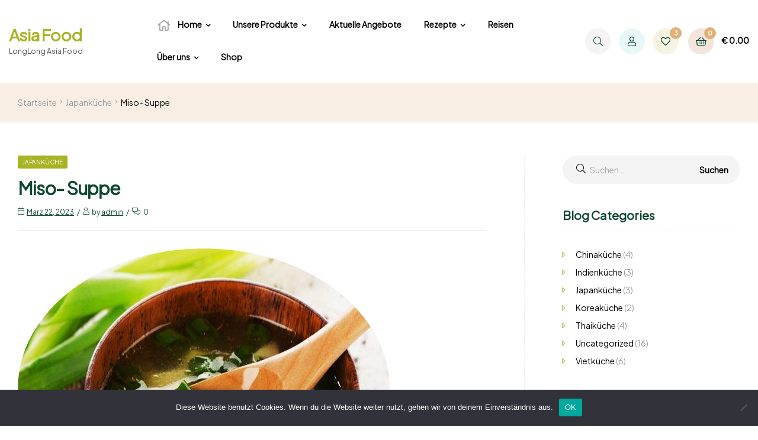

--- FILE ---
content_type: text/html; charset=UTF-8
request_url: https://asia-salzburg.at/miso-suppe/
body_size: 24714
content:
<!doctype html>
<html lang="de" class="">
<head>
	<meta charset="UTF-8">
	<meta name="viewport" content="width=device-width, initial-scale=1.0, user-scalable=no">
	<link rel="profile" href="//gmpg.org/xfn/11">
	<title>Miso- Suppe &#8211; Asia Food</title>
<meta name='robots' content='max-image-preview:large' />
	<style>img:is([sizes="auto" i], [sizes^="auto," i]) { contain-intrinsic-size: 3000px 1500px }</style>
	<link rel="dns-prefetch" href="//fonts.googleapis.com">
<link rel="dns-prefetch" href="//s.w.org">

<link rel="preload" as="font" type="font/woff2" crossorigin="anonymous" href="https://asia-salzburg.at/wp-content/themes/freshio/assets/fonts/freshio-icon.woff2">
<link rel="pingback" href="https://asia-salzburg.at/xmlrpc.php"><link rel='dns-prefetch' href='//capi-automation.s3.us-east-2.amazonaws.com' />
<link rel='dns-prefetch' href='//fonts.googleapis.com' />
<link rel="alternate" type="application/rss+xml" title="Asia Food &raquo; Feed" href="https://asia-salzburg.at/feed/" />
<link rel="alternate" type="application/rss+xml" title="Asia Food &raquo; Kommentar-Feed" href="https://asia-salzburg.at/comments/feed/" />
<link rel="alternate" type="application/rss+xml" title="Asia Food &raquo; Miso- Suppe-Kommentar-Feed" href="https://asia-salzburg.at/miso-suppe/feed/" />
<script type="text/javascript">
/* <![CDATA[ */
window._wpemojiSettings = {"baseUrl":"https:\/\/s.w.org\/images\/core\/emoji\/16.0.1\/72x72\/","ext":".png","svgUrl":"https:\/\/s.w.org\/images\/core\/emoji\/16.0.1\/svg\/","svgExt":".svg","source":{"concatemoji":"https:\/\/asia-salzburg.at\/wp-includes\/js\/wp-emoji-release.min.js?ver=6.8.3"}};
/*! This file is auto-generated */
!function(s,n){var o,i,e;function c(e){try{var t={supportTests:e,timestamp:(new Date).valueOf()};sessionStorage.setItem(o,JSON.stringify(t))}catch(e){}}function p(e,t,n){e.clearRect(0,0,e.canvas.width,e.canvas.height),e.fillText(t,0,0);var t=new Uint32Array(e.getImageData(0,0,e.canvas.width,e.canvas.height).data),a=(e.clearRect(0,0,e.canvas.width,e.canvas.height),e.fillText(n,0,0),new Uint32Array(e.getImageData(0,0,e.canvas.width,e.canvas.height).data));return t.every(function(e,t){return e===a[t]})}function u(e,t){e.clearRect(0,0,e.canvas.width,e.canvas.height),e.fillText(t,0,0);for(var n=e.getImageData(16,16,1,1),a=0;a<n.data.length;a++)if(0!==n.data[a])return!1;return!0}function f(e,t,n,a){switch(t){case"flag":return n(e,"\ud83c\udff3\ufe0f\u200d\u26a7\ufe0f","\ud83c\udff3\ufe0f\u200b\u26a7\ufe0f")?!1:!n(e,"\ud83c\udde8\ud83c\uddf6","\ud83c\udde8\u200b\ud83c\uddf6")&&!n(e,"\ud83c\udff4\udb40\udc67\udb40\udc62\udb40\udc65\udb40\udc6e\udb40\udc67\udb40\udc7f","\ud83c\udff4\u200b\udb40\udc67\u200b\udb40\udc62\u200b\udb40\udc65\u200b\udb40\udc6e\u200b\udb40\udc67\u200b\udb40\udc7f");case"emoji":return!a(e,"\ud83e\udedf")}return!1}function g(e,t,n,a){var r="undefined"!=typeof WorkerGlobalScope&&self instanceof WorkerGlobalScope?new OffscreenCanvas(300,150):s.createElement("canvas"),o=r.getContext("2d",{willReadFrequently:!0}),i=(o.textBaseline="top",o.font="600 32px Arial",{});return e.forEach(function(e){i[e]=t(o,e,n,a)}),i}function t(e){var t=s.createElement("script");t.src=e,t.defer=!0,s.head.appendChild(t)}"undefined"!=typeof Promise&&(o="wpEmojiSettingsSupports",i=["flag","emoji"],n.supports={everything:!0,everythingExceptFlag:!0},e=new Promise(function(e){s.addEventListener("DOMContentLoaded",e,{once:!0})}),new Promise(function(t){var n=function(){try{var e=JSON.parse(sessionStorage.getItem(o));if("object"==typeof e&&"number"==typeof e.timestamp&&(new Date).valueOf()<e.timestamp+604800&&"object"==typeof e.supportTests)return e.supportTests}catch(e){}return null}();if(!n){if("undefined"!=typeof Worker&&"undefined"!=typeof OffscreenCanvas&&"undefined"!=typeof URL&&URL.createObjectURL&&"undefined"!=typeof Blob)try{var e="postMessage("+g.toString()+"("+[JSON.stringify(i),f.toString(),p.toString(),u.toString()].join(",")+"));",a=new Blob([e],{type:"text/javascript"}),r=new Worker(URL.createObjectURL(a),{name:"wpTestEmojiSupports"});return void(r.onmessage=function(e){c(n=e.data),r.terminate(),t(n)})}catch(e){}c(n=g(i,f,p,u))}t(n)}).then(function(e){for(var t in e)n.supports[t]=e[t],n.supports.everything=n.supports.everything&&n.supports[t],"flag"!==t&&(n.supports.everythingExceptFlag=n.supports.everythingExceptFlag&&n.supports[t]);n.supports.everythingExceptFlag=n.supports.everythingExceptFlag&&!n.supports.flag,n.DOMReady=!1,n.readyCallback=function(){n.DOMReady=!0}}).then(function(){return e}).then(function(){var e;n.supports.everything||(n.readyCallback(),(e=n.source||{}).concatemoji?t(e.concatemoji):e.wpemoji&&e.twemoji&&(t(e.twemoji),t(e.wpemoji)))}))}((window,document),window._wpemojiSettings);
/* ]]> */
</script>
<link rel='stylesheet' id='woo-cart-weight-blocks-integration-frontend-css' href='https://asia-salzburg.at/wp-content/plugins/woo-cart-weight/build/style-index.css?ver=1761569688' type='text/css' media='all' />
<link rel='stylesheet' id='woo-cart-weight-blocks-integration-editor-css' href='https://asia-salzburg.at/wp-content/plugins/woo-cart-weight/build/style-index.css?ver=1761569688' type='text/css' media='all' />
<style id='wp-emoji-styles-inline-css' type='text/css'>

	img.wp-smiley, img.emoji {
		display: inline !important;
		border: none !important;
		box-shadow: none !important;
		height: 1em !important;
		width: 1em !important;
		margin: 0 0.07em !important;
		vertical-align: -0.1em !important;
		background: none !important;
		padding: 0 !important;
	}
</style>
<link rel='stylesheet' id='wp-block-library-css' href='https://asia-salzburg.at/wp-includes/css/dist/block-library/style.min.css?ver=6.8.3' type='text/css' media='all' />
<style id='wp-block-library-theme-inline-css' type='text/css'>
.wp-block-audio :where(figcaption){color:#555;font-size:13px;text-align:center}.is-dark-theme .wp-block-audio :where(figcaption){color:#ffffffa6}.wp-block-audio{margin:0 0 1em}.wp-block-code{border:1px solid #ccc;border-radius:4px;font-family:Menlo,Consolas,monaco,monospace;padding:.8em 1em}.wp-block-embed :where(figcaption){color:#555;font-size:13px;text-align:center}.is-dark-theme .wp-block-embed :where(figcaption){color:#ffffffa6}.wp-block-embed{margin:0 0 1em}.blocks-gallery-caption{color:#555;font-size:13px;text-align:center}.is-dark-theme .blocks-gallery-caption{color:#ffffffa6}:root :where(.wp-block-image figcaption){color:#555;font-size:13px;text-align:center}.is-dark-theme :root :where(.wp-block-image figcaption){color:#ffffffa6}.wp-block-image{margin:0 0 1em}.wp-block-pullquote{border-bottom:4px solid;border-top:4px solid;color:currentColor;margin-bottom:1.75em}.wp-block-pullquote cite,.wp-block-pullquote footer,.wp-block-pullquote__citation{color:currentColor;font-size:.8125em;font-style:normal;text-transform:uppercase}.wp-block-quote{border-left:.25em solid;margin:0 0 1.75em;padding-left:1em}.wp-block-quote cite,.wp-block-quote footer{color:currentColor;font-size:.8125em;font-style:normal;position:relative}.wp-block-quote:where(.has-text-align-right){border-left:none;border-right:.25em solid;padding-left:0;padding-right:1em}.wp-block-quote:where(.has-text-align-center){border:none;padding-left:0}.wp-block-quote.is-large,.wp-block-quote.is-style-large,.wp-block-quote:where(.is-style-plain){border:none}.wp-block-search .wp-block-search__label{font-weight:700}.wp-block-search__button{border:1px solid #ccc;padding:.375em .625em}:where(.wp-block-group.has-background){padding:1.25em 2.375em}.wp-block-separator.has-css-opacity{opacity:.4}.wp-block-separator{border:none;border-bottom:2px solid;margin-left:auto;margin-right:auto}.wp-block-separator.has-alpha-channel-opacity{opacity:1}.wp-block-separator:not(.is-style-wide):not(.is-style-dots){width:100px}.wp-block-separator.has-background:not(.is-style-dots){border-bottom:none;height:1px}.wp-block-separator.has-background:not(.is-style-wide):not(.is-style-dots){height:2px}.wp-block-table{margin:0 0 1em}.wp-block-table td,.wp-block-table th{word-break:normal}.wp-block-table :where(figcaption){color:#555;font-size:13px;text-align:center}.is-dark-theme .wp-block-table :where(figcaption){color:#ffffffa6}.wp-block-video :where(figcaption){color:#555;font-size:13px;text-align:center}.is-dark-theme .wp-block-video :where(figcaption){color:#ffffffa6}.wp-block-video{margin:0 0 1em}:root :where(.wp-block-template-part.has-background){margin-bottom:0;margin-top:0;padding:1.25em 2.375em}
</style>
<style id='classic-theme-styles-inline-css' type='text/css'>
/*! This file is auto-generated */
.wp-block-button__link{color:#fff;background-color:#32373c;border-radius:9999px;box-shadow:none;text-decoration:none;padding:calc(.667em + 2px) calc(1.333em + 2px);font-size:1.125em}.wp-block-file__button{background:#32373c;color:#fff;text-decoration:none}
</style>
<link rel='stylesheet' id='freshio-gutenberg-blocks-css' href='https://asia-salzburg.at/wp-content/themes/freshio/assets/css/base/gutenberg-blocks.css?ver=2.4.2' type='text/css' media='all' />
<style id='global-styles-inline-css' type='text/css'>
:root{--wp--preset--aspect-ratio--square: 1;--wp--preset--aspect-ratio--4-3: 4/3;--wp--preset--aspect-ratio--3-4: 3/4;--wp--preset--aspect-ratio--3-2: 3/2;--wp--preset--aspect-ratio--2-3: 2/3;--wp--preset--aspect-ratio--16-9: 16/9;--wp--preset--aspect-ratio--9-16: 9/16;--wp--preset--color--black: #000000;--wp--preset--color--cyan-bluish-gray: #abb8c3;--wp--preset--color--white: #ffffff;--wp--preset--color--pale-pink: #f78da7;--wp--preset--color--vivid-red: #cf2e2e;--wp--preset--color--luminous-vivid-orange: #ff6900;--wp--preset--color--luminous-vivid-amber: #fcb900;--wp--preset--color--light-green-cyan: #7bdcb5;--wp--preset--color--vivid-green-cyan: #00d084;--wp--preset--color--pale-cyan-blue: #8ed1fc;--wp--preset--color--vivid-cyan-blue: #0693e3;--wp--preset--color--vivid-purple: #9b51e0;--wp--preset--gradient--vivid-cyan-blue-to-vivid-purple: linear-gradient(135deg,rgba(6,147,227,1) 0%,rgb(155,81,224) 100%);--wp--preset--gradient--light-green-cyan-to-vivid-green-cyan: linear-gradient(135deg,rgb(122,220,180) 0%,rgb(0,208,130) 100%);--wp--preset--gradient--luminous-vivid-amber-to-luminous-vivid-orange: linear-gradient(135deg,rgba(252,185,0,1) 0%,rgba(255,105,0,1) 100%);--wp--preset--gradient--luminous-vivid-orange-to-vivid-red: linear-gradient(135deg,rgba(255,105,0,1) 0%,rgb(207,46,46) 100%);--wp--preset--gradient--very-light-gray-to-cyan-bluish-gray: linear-gradient(135deg,rgb(238,238,238) 0%,rgb(169,184,195) 100%);--wp--preset--gradient--cool-to-warm-spectrum: linear-gradient(135deg,rgb(74,234,220) 0%,rgb(151,120,209) 20%,rgb(207,42,186) 40%,rgb(238,44,130) 60%,rgb(251,105,98) 80%,rgb(254,248,76) 100%);--wp--preset--gradient--blush-light-purple: linear-gradient(135deg,rgb(255,206,236) 0%,rgb(152,150,240) 100%);--wp--preset--gradient--blush-bordeaux: linear-gradient(135deg,rgb(254,205,165) 0%,rgb(254,45,45) 50%,rgb(107,0,62) 100%);--wp--preset--gradient--luminous-dusk: linear-gradient(135deg,rgb(255,203,112) 0%,rgb(199,81,192) 50%,rgb(65,88,208) 100%);--wp--preset--gradient--pale-ocean: linear-gradient(135deg,rgb(255,245,203) 0%,rgb(182,227,212) 50%,rgb(51,167,181) 100%);--wp--preset--gradient--electric-grass: linear-gradient(135deg,rgb(202,248,128) 0%,rgb(113,206,126) 100%);--wp--preset--gradient--midnight: linear-gradient(135deg,rgb(2,3,129) 0%,rgb(40,116,252) 100%);--wp--preset--font-size--small: 14px;--wp--preset--font-size--medium: 23px;--wp--preset--font-size--large: 26px;--wp--preset--font-size--x-large: 42px;--wp--preset--font-size--normal: 16px;--wp--preset--font-size--huge: 37px;--wp--preset--spacing--20: 0.44rem;--wp--preset--spacing--30: 0.67rem;--wp--preset--spacing--40: 1rem;--wp--preset--spacing--50: 1.5rem;--wp--preset--spacing--60: 2.25rem;--wp--preset--spacing--70: 3.38rem;--wp--preset--spacing--80: 5.06rem;--wp--preset--shadow--natural: 6px 6px 9px rgba(0, 0, 0, 0.2);--wp--preset--shadow--deep: 12px 12px 50px rgba(0, 0, 0, 0.4);--wp--preset--shadow--sharp: 6px 6px 0px rgba(0, 0, 0, 0.2);--wp--preset--shadow--outlined: 6px 6px 0px -3px rgba(255, 255, 255, 1), 6px 6px rgba(0, 0, 0, 1);--wp--preset--shadow--crisp: 6px 6px 0px rgba(0, 0, 0, 1);}:where(.is-layout-flex){gap: 0.5em;}:where(.is-layout-grid){gap: 0.5em;}body .is-layout-flex{display: flex;}.is-layout-flex{flex-wrap: wrap;align-items: center;}.is-layout-flex > :is(*, div){margin: 0;}body .is-layout-grid{display: grid;}.is-layout-grid > :is(*, div){margin: 0;}:where(.wp-block-columns.is-layout-flex){gap: 2em;}:where(.wp-block-columns.is-layout-grid){gap: 2em;}:where(.wp-block-post-template.is-layout-flex){gap: 1.25em;}:where(.wp-block-post-template.is-layout-grid){gap: 1.25em;}.has-black-color{color: var(--wp--preset--color--black) !important;}.has-cyan-bluish-gray-color{color: var(--wp--preset--color--cyan-bluish-gray) !important;}.has-white-color{color: var(--wp--preset--color--white) !important;}.has-pale-pink-color{color: var(--wp--preset--color--pale-pink) !important;}.has-vivid-red-color{color: var(--wp--preset--color--vivid-red) !important;}.has-luminous-vivid-orange-color{color: var(--wp--preset--color--luminous-vivid-orange) !important;}.has-luminous-vivid-amber-color{color: var(--wp--preset--color--luminous-vivid-amber) !important;}.has-light-green-cyan-color{color: var(--wp--preset--color--light-green-cyan) !important;}.has-vivid-green-cyan-color{color: var(--wp--preset--color--vivid-green-cyan) !important;}.has-pale-cyan-blue-color{color: var(--wp--preset--color--pale-cyan-blue) !important;}.has-vivid-cyan-blue-color{color: var(--wp--preset--color--vivid-cyan-blue) !important;}.has-vivid-purple-color{color: var(--wp--preset--color--vivid-purple) !important;}.has-black-background-color{background-color: var(--wp--preset--color--black) !important;}.has-cyan-bluish-gray-background-color{background-color: var(--wp--preset--color--cyan-bluish-gray) !important;}.has-white-background-color{background-color: var(--wp--preset--color--white) !important;}.has-pale-pink-background-color{background-color: var(--wp--preset--color--pale-pink) !important;}.has-vivid-red-background-color{background-color: var(--wp--preset--color--vivid-red) !important;}.has-luminous-vivid-orange-background-color{background-color: var(--wp--preset--color--luminous-vivid-orange) !important;}.has-luminous-vivid-amber-background-color{background-color: var(--wp--preset--color--luminous-vivid-amber) !important;}.has-light-green-cyan-background-color{background-color: var(--wp--preset--color--light-green-cyan) !important;}.has-vivid-green-cyan-background-color{background-color: var(--wp--preset--color--vivid-green-cyan) !important;}.has-pale-cyan-blue-background-color{background-color: var(--wp--preset--color--pale-cyan-blue) !important;}.has-vivid-cyan-blue-background-color{background-color: var(--wp--preset--color--vivid-cyan-blue) !important;}.has-vivid-purple-background-color{background-color: var(--wp--preset--color--vivid-purple) !important;}.has-black-border-color{border-color: var(--wp--preset--color--black) !important;}.has-cyan-bluish-gray-border-color{border-color: var(--wp--preset--color--cyan-bluish-gray) !important;}.has-white-border-color{border-color: var(--wp--preset--color--white) !important;}.has-pale-pink-border-color{border-color: var(--wp--preset--color--pale-pink) !important;}.has-vivid-red-border-color{border-color: var(--wp--preset--color--vivid-red) !important;}.has-luminous-vivid-orange-border-color{border-color: var(--wp--preset--color--luminous-vivid-orange) !important;}.has-luminous-vivid-amber-border-color{border-color: var(--wp--preset--color--luminous-vivid-amber) !important;}.has-light-green-cyan-border-color{border-color: var(--wp--preset--color--light-green-cyan) !important;}.has-vivid-green-cyan-border-color{border-color: var(--wp--preset--color--vivid-green-cyan) !important;}.has-pale-cyan-blue-border-color{border-color: var(--wp--preset--color--pale-cyan-blue) !important;}.has-vivid-cyan-blue-border-color{border-color: var(--wp--preset--color--vivid-cyan-blue) !important;}.has-vivid-purple-border-color{border-color: var(--wp--preset--color--vivid-purple) !important;}.has-vivid-cyan-blue-to-vivid-purple-gradient-background{background: var(--wp--preset--gradient--vivid-cyan-blue-to-vivid-purple) !important;}.has-light-green-cyan-to-vivid-green-cyan-gradient-background{background: var(--wp--preset--gradient--light-green-cyan-to-vivid-green-cyan) !important;}.has-luminous-vivid-amber-to-luminous-vivid-orange-gradient-background{background: var(--wp--preset--gradient--luminous-vivid-amber-to-luminous-vivid-orange) !important;}.has-luminous-vivid-orange-to-vivid-red-gradient-background{background: var(--wp--preset--gradient--luminous-vivid-orange-to-vivid-red) !important;}.has-very-light-gray-to-cyan-bluish-gray-gradient-background{background: var(--wp--preset--gradient--very-light-gray-to-cyan-bluish-gray) !important;}.has-cool-to-warm-spectrum-gradient-background{background: var(--wp--preset--gradient--cool-to-warm-spectrum) !important;}.has-blush-light-purple-gradient-background{background: var(--wp--preset--gradient--blush-light-purple) !important;}.has-blush-bordeaux-gradient-background{background: var(--wp--preset--gradient--blush-bordeaux) !important;}.has-luminous-dusk-gradient-background{background: var(--wp--preset--gradient--luminous-dusk) !important;}.has-pale-ocean-gradient-background{background: var(--wp--preset--gradient--pale-ocean) !important;}.has-electric-grass-gradient-background{background: var(--wp--preset--gradient--electric-grass) !important;}.has-midnight-gradient-background{background: var(--wp--preset--gradient--midnight) !important;}.has-small-font-size{font-size: var(--wp--preset--font-size--small) !important;}.has-medium-font-size{font-size: var(--wp--preset--font-size--medium) !important;}.has-large-font-size{font-size: var(--wp--preset--font-size--large) !important;}.has-x-large-font-size{font-size: var(--wp--preset--font-size--x-large) !important;}
:where(.wp-block-post-template.is-layout-flex){gap: 1.25em;}:where(.wp-block-post-template.is-layout-grid){gap: 1.25em;}
:where(.wp-block-columns.is-layout-flex){gap: 2em;}:where(.wp-block-columns.is-layout-grid){gap: 2em;}
:root :where(.wp-block-pullquote){font-size: 1.5em;line-height: 1.6;}
</style>
<link rel='stylesheet' id='cookie-notice-front-css' href='https://asia-salzburg.at/wp-content/plugins/cookie-notice/css/front.min.css?ver=2.5.8' type='text/css' media='all' />
<link rel='stylesheet' id='rs-plugin-settings-css' href='https://asia-salzburg.at/wp-content/plugins/revslider/public/assets/css/rs6.css?ver=6.4.2' type='text/css' media='all' />
<style id='rs-plugin-settings-inline-css' type='text/css'>
#rs-demo-id {}
</style>
<style id='woocommerce-inline-inline-css' type='text/css'>
.woocommerce form .form-row .required { visibility: visible; }
</style>
<link rel='stylesheet' id='woo-variation-swatches-css' href='https://asia-salzburg.at/wp-content/plugins/woo-variation-swatches/assets/css/frontend.min.css?ver=1761569868' type='text/css' media='all' />
<style id='woo-variation-swatches-inline-css' type='text/css'>
:root {
--wvs-tick:url("data:image/svg+xml;utf8,%3Csvg filter='drop-shadow(0px 0px 2px rgb(0 0 0 / .8))' xmlns='http://www.w3.org/2000/svg'  viewBox='0 0 30 30'%3E%3Cpath fill='none' stroke='%23ffffff' stroke-linecap='round' stroke-linejoin='round' stroke-width='4' d='M4 16L11 23 27 7'/%3E%3C/svg%3E");

--wvs-cross:url("data:image/svg+xml;utf8,%3Csvg filter='drop-shadow(0px 0px 5px rgb(255 255 255 / .6))' xmlns='http://www.w3.org/2000/svg' width='72px' height='72px' viewBox='0 0 24 24'%3E%3Cpath fill='none' stroke='%23ff0000' stroke-linecap='round' stroke-width='0.6' d='M5 5L19 19M19 5L5 19'/%3E%3C/svg%3E");
--wvs-single-product-item-width:30px;
--wvs-single-product-item-height:30px;
--wvs-single-product-item-font-size:16px}
</style>
<link rel='stylesheet' id='hint-css' href='https://asia-salzburg.at/wp-content/plugins/woo-smart-compare/assets/libs/hint/hint.min.css?ver=6.8.3' type='text/css' media='all' />
<link rel='stylesheet' id='perfect-scrollbar-css' href='https://asia-salzburg.at/wp-content/plugins/woo-smart-compare/assets/libs/perfect-scrollbar/css/perfect-scrollbar.min.css?ver=6.8.3' type='text/css' media='all' />
<link rel='stylesheet' id='perfect-scrollbar-wpc-css' href='https://asia-salzburg.at/wp-content/plugins/woo-smart-compare/assets/libs/perfect-scrollbar/css/custom-theme.css?ver=6.8.3' type='text/css' media='all' />
<link rel='stylesheet' id='woosc-frontend-css' href='https://asia-salzburg.at/wp-content/plugins/woo-smart-compare/assets/css/frontend.css?ver=6.5.2' type='text/css' media='all' />
<link rel='stylesheet' id='slick-css' href='https://asia-salzburg.at/wp-content/plugins/woo-smart-quick-view/assets/libs/slick/slick.css?ver=6.8.3' type='text/css' media='all' />
<link rel='stylesheet' id='magnific-popup-css' href='https://asia-salzburg.at/wp-content/plugins/woo-smart-quick-view/assets/libs/magnific-popup/magnific-popup.css?ver=6.8.3' type='text/css' media='all' />
<link rel='stylesheet' id='woosq-feather-css' href='https://asia-salzburg.at/wp-content/plugins/woo-smart-quick-view/assets/libs/feather/feather.css?ver=6.8.3' type='text/css' media='all' />
<link rel='stylesheet' id='woosq-frontend-css' href='https://asia-salzburg.at/wp-content/plugins/woo-smart-quick-view/assets/css/frontend.css?ver=4.2.7' type='text/css' media='all' />
<link rel='stylesheet' id='woosw-icons-css' href='https://asia-salzburg.at/wp-content/plugins/woo-smart-wishlist/assets/css/icons.css?ver=5.0.6' type='text/css' media='all' />
<link rel='stylesheet' id='woosw-frontend-css' href='https://asia-salzburg.at/wp-content/plugins/woo-smart-wishlist/assets/css/frontend.css?ver=5.0.6' type='text/css' media='all' />
<style id='woosw-frontend-inline-css' type='text/css'>
.woosw-popup .woosw-popup-inner .woosw-popup-content .woosw-popup-content-bot .woosw-notice { background-color: #5fbd74; } .woosw-popup .woosw-popup-inner .woosw-popup-content .woosw-popup-content-bot .woosw-popup-content-bot-inner a:hover { color: #5fbd74; border-color: #5fbd74; } 
</style>
<link rel='stylesheet' id='brands-styles-css' href='https://asia-salzburg.at/wp-content/plugins/woocommerce/assets/css/brands.css?ver=10.3.4' type='text/css' media='all' />
<link rel='stylesheet' id='freshio-style-css' href='https://asia-salzburg.at/wp-content/themes/freshio/style.css?ver=2.4.2' type='text/css' media='all' />
<link rel='stylesheet' id='freshio-fonts-css' href='//fonts.googleapis.com/css?family=Plus+Jakarta+Sans:ital,wght@0,200..800;1,200..800&#038;subset=latin%2Clatin-ext&#038;display=swap' type='text/css' media='all' />
<link rel='stylesheet' id='freshio-elementor-css' href='https://asia-salzburg.at/wp-content/themes/freshio/assets/css/base/elementor.css?ver=2.4.2' type='text/css' media='all' />
<link rel='stylesheet' id='freshio-woocommerce-style-css' href='https://asia-salzburg.at/wp-content/themes/freshio/assets/css/woocommerce/woocommerce.css?ver=2.4.2' type='text/css' media='all' />
<link rel='stylesheet' id='freshio-child-style-css' href='https://asia-salzburg.at/wp-content/themes/freshio-child/style.css?ver=2.2.8.1726475627' type='text/css' media='all' />
<script type="text/template" id="tmpl-variation-template">
	<div class="woocommerce-variation-description">{{{ data.variation.variation_description }}}</div>
	<div class="woocommerce-variation-price">{{{ data.variation.price_html }}}</div>
	<div class="woocommerce-variation-availability">{{{ data.variation.availability_html }}}</div>
</script>
<script type="text/template" id="tmpl-unavailable-variation-template">
	<p role="alert">Dieses Produkt ist leider nicht verfügbar. Bitte wähle eine andere Kombination.</p>
</script>
<script type="text/javascript" id="cookie-notice-front-js-before">
/* <![CDATA[ */
var cnArgs = {"ajaxUrl":"https:\/\/asia-salzburg.at\/wp-admin\/admin-ajax.php","nonce":"43d20234c8","hideEffect":"fade","position":"bottom","onScroll":false,"onScrollOffset":100,"onClick":false,"cookieName":"cookie_notice_accepted","cookieTime":2592000,"cookieTimeRejected":2592000,"globalCookie":false,"redirection":false,"cache":true,"revokeCookies":false,"revokeCookiesOpt":"automatic"};
/* ]]> */
</script>
<script type="text/javascript" src="https://asia-salzburg.at/wp-content/plugins/cookie-notice/js/front.min.js?ver=2.5.8" id="cookie-notice-front-js"></script>
<script type="text/javascript" src="https://asia-salzburg.at/wp-includes/js/jquery/jquery.min.js?ver=3.7.1" id="jquery-core-js"></script>
<script type="text/javascript" src="https://asia-salzburg.at/wp-includes/js/jquery/jquery-migrate.min.js?ver=3.4.1" id="jquery-migrate-js"></script>
<script type="text/javascript" id="print-invoices-packing-slip-labels-for-woocommerce_public-js-extra">
/* <![CDATA[ */
var wf_pklist_params_public = {"show_document_preview":"Yes","document_access_type":"all","is_user_logged_in":"","msgs":{"invoice_number_prompt_free_order":"\u201eRechnung f\u00fcr kostenlose Bestellungen erstellen\u201c ist in den Rechnungseinstellungen > Erweitert deaktiviert. Sie versuchen, eine Rechnung f\u00fcr diese kostenlose Bestellung zu erstellen. Fortfahren?","creditnote_number_prompt":"F\u00fcr die R\u00fcckerstattung in dieser Bestellung scheint noch keine Kreditnummer vorhanden zu sein. M\u00f6chten Sie eines manuell generieren?","invoice_number_prompt_no_from_addr":"Bitte f\u00fcllen Sie die \"Von-Adresse\" in den allgemeinen Einstellungen des Plugins aus.","invoice_title_prompt":"Rechnung","invoice_number_prompt":"Nummer wurde noch nicht generiert. M\u00f6chten Sie einen manuell generieren?","pop_dont_show_again":false,"request_error":"Anforderungsfehler.","error_loading_data":"Error loading data.","min_value_error":"Der Mindestwert sollte","generating_document_text":"Dokument wird erstellt...","new_tab_open_error":"Neuer Tab konnte nicht ge\u00f6ffnet werden. Bitte \u00fcberpr\u00fcfen Sie Ihre Browsereinstellungen."}};
/* ]]> */
</script>
<script type="text/javascript" src="https://asia-salzburg.at/wp-content/plugins/print-invoices-packing-slip-labels-for-woocommerce/public/js/wf-woocommerce-packing-list-public.js?ver=4.8.6" id="print-invoices-packing-slip-labels-for-woocommerce_public-js"></script>
<script type="text/javascript" src="https://asia-salzburg.at/wp-content/plugins/revslider/public/assets/js/rbtools.min.js?ver=6.4.2" id="tp-tools-js"></script>
<script type="text/javascript" src="https://asia-salzburg.at/wp-content/plugins/revslider/public/assets/js/rs6.min.js?ver=6.4.2" id="revmin-js"></script>
<script type="text/javascript" src="https://asia-salzburg.at/wp-content/plugins/woocommerce/assets/js/jquery-blockui/jquery.blockUI.min.js?ver=2.7.0-wc.10.3.4" id="wc-jquery-blockui-js" data-wp-strategy="defer"></script>
<script type="text/javascript" id="wc-add-to-cart-js-extra">
/* <![CDATA[ */
var wc_add_to_cart_params = {"ajax_url":"\/wp-admin\/admin-ajax.php","wc_ajax_url":"\/?wc-ajax=%%endpoint%%","i18n_view_cart":"Warenkorb anzeigen","cart_url":"https:\/\/asia-salzburg.at\/cart\/","is_cart":"","cart_redirect_after_add":"yes"};
/* ]]> */
</script>
<script type="text/javascript" src="https://asia-salzburg.at/wp-content/plugins/woocommerce/assets/js/frontend/add-to-cart.min.js?ver=10.3.4" id="wc-add-to-cart-js" defer="defer" data-wp-strategy="defer"></script>
<script type="text/javascript" src="https://asia-salzburg.at/wp-content/plugins/woocommerce/assets/js/js-cookie/js.cookie.min.js?ver=2.1.4-wc.10.3.4" id="wc-js-cookie-js" data-wp-strategy="defer"></script>
<script type="text/javascript" id="woocommerce-js-extra">
/* <![CDATA[ */
var woocommerce_params = {"ajax_url":"\/wp-admin\/admin-ajax.php","wc_ajax_url":"\/?wc-ajax=%%endpoint%%","i18n_password_show":"Passwort anzeigen","i18n_password_hide":"Passwort ausblenden"};
/* ]]> */
</script>
<script type="text/javascript" src="https://asia-salzburg.at/wp-content/plugins/woocommerce/assets/js/frontend/woocommerce.min.js?ver=10.3.4" id="woocommerce-js" defer="defer" data-wp-strategy="defer"></script>
<script type="text/javascript" src="https://asia-salzburg.at/wp-includes/js/underscore.min.js?ver=1.13.7" id="underscore-js"></script>
<script type="text/javascript" id="wp-util-js-extra">
/* <![CDATA[ */
var _wpUtilSettings = {"ajax":{"url":"\/wp-admin\/admin-ajax.php"}};
/* ]]> */
</script>
<script type="text/javascript" src="https://asia-salzburg.at/wp-includes/js/wp-util.min.js?ver=6.8.3" id="wp-util-js"></script>
<script type="text/javascript" id="WCPAY_ASSETS-js-extra">
/* <![CDATA[ */
var wcpayAssets = {"url":"https:\/\/asia-salzburg.at\/wp-content\/plugins\/woocommerce-payments\/dist\/"};
/* ]]> */
</script>
<link rel="https://api.w.org/" href="https://asia-salzburg.at/wp-json/" /><link rel="alternate" title="JSON" type="application/json" href="https://asia-salzburg.at/wp-json/wp/v2/posts/25638" /><link rel="EditURI" type="application/rsd+xml" title="RSD" href="https://asia-salzburg.at/xmlrpc.php?rsd" />
<meta name="generator" content="WordPress 6.8.3" />
<meta name="generator" content="WooCommerce 10.3.4" />
<link rel="canonical" href="https://asia-salzburg.at/miso-suppe/" />
<link rel='shortlink' href='https://asia-salzburg.at/?p=25638' />
<link rel="alternate" title="oEmbed (JSON)" type="application/json+oembed" href="https://asia-salzburg.at/wp-json/oembed/1.0/embed?url=https%3A%2F%2Fasia-salzburg.at%2Fmiso-suppe%2F" />
<link rel="alternate" title="oEmbed (XML)" type="text/xml+oembed" href="https://asia-salzburg.at/wp-json/oembed/1.0/embed?url=https%3A%2F%2Fasia-salzburg.at%2Fmiso-suppe%2F&#038;format=xml" />
<meta name="ti-site-data" content="[base64]" />	<noscript><style>.woocommerce-product-gallery{ opacity: 1 !important; }</style></noscript>
	<meta name="generator" content="Elementor 3.32.5; features: additional_custom_breakpoints; settings: css_print_method-external, google_font-enabled, font_display-auto">
			<script  type="text/javascript">
				!function(f,b,e,v,n,t,s){if(f.fbq)return;n=f.fbq=function(){n.callMethod?
					n.callMethod.apply(n,arguments):n.queue.push(arguments)};if(!f._fbq)f._fbq=n;
					n.push=n;n.loaded=!0;n.version='2.0';n.queue=[];t=b.createElement(e);t.async=!0;
					t.src=v;s=b.getElementsByTagName(e)[0];s.parentNode.insertBefore(t,s)}(window,
					document,'script','https://connect.facebook.net/en_US/fbevents.js');
			</script>
			<!-- WooCommerce Facebook Integration Begin -->
			<script  type="text/javascript">

				fbq('init', '293930011599801', {}, {
    "agent": "woocommerce_7-10.3.4-3.5.12"
});

				document.addEventListener( 'DOMContentLoaded', function() {
					// Insert placeholder for events injected when a product is added to the cart through AJAX.
					document.body.insertAdjacentHTML( 'beforeend', '<div class=\"wc-facebook-pixel-event-placeholder\"></div>' );
				}, false );

			</script>
			<!-- WooCommerce Facebook Integration End -->
						<style>
				.e-con.e-parent:nth-of-type(n+4):not(.e-lazyloaded):not(.e-no-lazyload),
				.e-con.e-parent:nth-of-type(n+4):not(.e-lazyloaded):not(.e-no-lazyload) * {
					background-image: none !important;
				}
				@media screen and (max-height: 1024px) {
					.e-con.e-parent:nth-of-type(n+3):not(.e-lazyloaded):not(.e-no-lazyload),
					.e-con.e-parent:nth-of-type(n+3):not(.e-lazyloaded):not(.e-no-lazyload) * {
						background-image: none !important;
					}
				}
				@media screen and (max-height: 640px) {
					.e-con.e-parent:nth-of-type(n+2):not(.e-lazyloaded):not(.e-no-lazyload),
					.e-con.e-parent:nth-of-type(n+2):not(.e-lazyloaded):not(.e-no-lazyload) * {
						background-image: none !important;
					}
				}
			</style>
			<meta name="generator" content="Powered by Slider Revolution 6.4.2 - responsive, Mobile-Friendly Slider Plugin for WordPress with comfortable drag and drop interface." />
<link rel="icon" href="https://asia-salzburg.at/wp-content/uploads/2020/08/cropped-asiaLogo-1-32x32.png" sizes="32x32" />
<link rel="icon" href="https://asia-salzburg.at/wp-content/uploads/2020/08/cropped-asiaLogo-1-192x192.png" sizes="192x192" />
<link rel="apple-touch-icon" href="https://asia-salzburg.at/wp-content/uploads/2020/08/cropped-asiaLogo-1-180x180.png" />
<meta name="msapplication-TileImage" content="https://asia-salzburg.at/wp-content/uploads/2020/08/cropped-asiaLogo-1-270x270.png" />
<script type="text/javascript">function setREVStartSize(e){
			//window.requestAnimationFrame(function() {				 
				window.RSIW = window.RSIW===undefined ? window.innerWidth : window.RSIW;	
				window.RSIH = window.RSIH===undefined ? window.innerHeight : window.RSIH;	
				try {								
					var pw = document.getElementById(e.c).parentNode.offsetWidth,
						newh;
					pw = pw===0 || isNaN(pw) ? window.RSIW : pw;
					e.tabw = e.tabw===undefined ? 0 : parseInt(e.tabw);
					e.thumbw = e.thumbw===undefined ? 0 : parseInt(e.thumbw);
					e.tabh = e.tabh===undefined ? 0 : parseInt(e.tabh);
					e.thumbh = e.thumbh===undefined ? 0 : parseInt(e.thumbh);
					e.tabhide = e.tabhide===undefined ? 0 : parseInt(e.tabhide);
					e.thumbhide = e.thumbhide===undefined ? 0 : parseInt(e.thumbhide);
					e.mh = e.mh===undefined || e.mh=="" || e.mh==="auto" ? 0 : parseInt(e.mh,0);		
					if(e.layout==="fullscreen" || e.l==="fullscreen") 						
						newh = Math.max(e.mh,window.RSIH);					
					else{					
						e.gw = Array.isArray(e.gw) ? e.gw : [e.gw];
						for (var i in e.rl) if (e.gw[i]===undefined || e.gw[i]===0) e.gw[i] = e.gw[i-1];					
						e.gh = e.el===undefined || e.el==="" || (Array.isArray(e.el) && e.el.length==0)? e.gh : e.el;
						e.gh = Array.isArray(e.gh) ? e.gh : [e.gh];
						for (var i in e.rl) if (e.gh[i]===undefined || e.gh[i]===0) e.gh[i] = e.gh[i-1];
											
						var nl = new Array(e.rl.length),
							ix = 0,						
							sl;					
						e.tabw = e.tabhide>=pw ? 0 : e.tabw;
						e.thumbw = e.thumbhide>=pw ? 0 : e.thumbw;
						e.tabh = e.tabhide>=pw ? 0 : e.tabh;
						e.thumbh = e.thumbhide>=pw ? 0 : e.thumbh;					
						for (var i in e.rl) nl[i] = e.rl[i]<window.RSIW ? 0 : e.rl[i];
						sl = nl[0];									
						for (var i in nl) if (sl>nl[i] && nl[i]>0) { sl = nl[i]; ix=i;}															
						var m = pw>(e.gw[ix]+e.tabw+e.thumbw) ? 1 : (pw-(e.tabw+e.thumbw)) / (e.gw[ix]);					
						newh =  (e.gh[ix] * m) + (e.tabh + e.thumbh);
					}				
					if(window.rs_init_css===undefined) window.rs_init_css = document.head.appendChild(document.createElement("style"));					
					document.getElementById(e.c).height = newh+"px";
					window.rs_init_css.innerHTML += "#"+e.c+"_wrapper { height: "+newh+"px }";				
				} catch(e){
					console.log("Failure at Presize of Slider:" + e)
				}					   
			//});
		  };</script>
</head>
<body class="wp-singular post-template-default single single-post postid-25638 single-format-standard wp-embed-responsive wp-theme-freshio wp-child-theme-freshio-child theme-freshio cookies-not-set woocommerce-no-js woo-variation-swatches wvs-behavior-blur wvs-theme-freshio-child wvs-show-label wvs-tooltip chrome group-blog has-post-thumbnail freshio-layout-wide woocommerce-active product-style-1 shop-filter-default single-product-1 elementor-default elementor-kit-2529">

<div id="page" class="hfeed site">
	<header id="masthead" class="site-header header-1" role="banner" style="">
		<div class="header-main">
		<div class="container inner">
			<div class="header-left">
							<a href="#" class="menu-mobile-nav-button">
				<span class="toggle-text screen-reader-text">
					Menu				</span>
				<i class="freshio-icon-bars"></i>
			</a>
					<div class="site-branding">
			<div class="beta site-title"><a href="https://asia-salzburg.at/" rel="home">Asia Food</a></div><p class="site-description">LongLong Asia Food</p>		</div>
							<div class="site-header-cart header-cart-mobile">
								<a class="cart-contents" href="https://asia-salzburg.at/cart/" title="View your shopping cart">
						<span class="count">0</span>
			<span class="woocommerce-Price-amount amount"><span class="woocommerce-Price-currencySymbol">&euro;</span>&nbsp;0.00</span>		</a>
							</div>
								</div>
			<div class="header-center d-flex align-items-center desktop-hide-down">
						<nav class="main-navigation" role="navigation"
			 aria-label="Primary Navigation">
			<div class="primary-navigation"><ul id="menu-main-menu" class="menu"><li id="menu-item-54" class="menu-item menu-item-type-post_type menu-item-object-page menu-item-home menu-item-54 has-mega-menu"><a href="https://asia-salzburg.at/"><i class="menu-icon freshio-icon-home" ></i><span class="menu-title">Home</span></a><ul  class="sub-menu mega-menu custom-subwidth" style="width:600px"><li class="mega-menu-item"></li></ul></li>
<li id="menu-item-13556" class="menu-item menu-item-type-post_type menu-item-object-page menu-item-has-children menu-item-13556"><a href="https://asia-salzburg.at/shop/"><span class="menu-title">Unsere Produkte</span></a>
<ul class="sub-menu">
	<li id="menu-item-2962" class="menu-item menu-item-type-custom menu-item-object-custom menu-item-has-children menu-item-2962"><a href="#"><span class="menu-title">Frische &#038; Tiefkühlprodukte</span></a>
	<ul class="sub-menu">
		<li id="menu-item-2976" class="menu-item menu-item-type-custom menu-item-object-custom menu-item-has-children menu-item-2976"><a href="#"><span class="menu-title">Frische Produkte</span></a>
		<ul class="sub-menu">
			<li id="menu-item-3106" class="menu-item menu-item-type-custom menu-item-object-custom menu-item-3106"><a href="/product-category/frische-fruchten/"><span class="menu-title">Früchte &#038; Obst</span></a></li>
			<li id="menu-item-3019" class="menu-item menu-item-type-custom menu-item-object-custom menu-item-3019"><a href="/product-category/frische-gemuse/"><span class="menu-title">Frische Gemüse</span></a></li>
			<li id="menu-item-3088" class="menu-item menu-item-type-custom menu-item-object-custom menu-item-3088"><a href="/product-category/frische-krauter/"><span class="menu-title">Frische Kräuter</span></a></li>
			<li id="menu-item-3130" class="menu-item menu-item-type-custom menu-item-object-custom menu-item-3130"><a href="/product-category/tofu-kimchi/"><span class="menu-title">Tofu &#038; Kimchi</span></a></li>
			<li id="menu-item-3117" class="menu-item menu-item-type-custom menu-item-object-custom menu-item-3117"><a href="/product-category/kuhl-mischung-produkte/"><span class="menu-title">Kühle Mischung Produkte</span></a></li>
		</ul>
</li>
		<li id="menu-item-2979" class="menu-item menu-item-type-custom menu-item-object-custom menu-item-has-children menu-item-2979"><a href="#"><span class="menu-title">Tiefkühlprodukte</span></a>
		<ul class="sub-menu">
			<li id="menu-item-2980" class="menu-item menu-item-type-custom menu-item-object-custom menu-item-2980"><a href="/product-category/tiefkuhlt-dumpling/"><span class="menu-title">Dumpling &#038; Gyoza</span></a></li>
			<li id="menu-item-2981" class="menu-item menu-item-type-custom menu-item-object-custom menu-item-2981"><a href="/product-category/tiefkuhlt-fruchte-gemuse-knollen/"><span class="menu-title">Früchte, Gemüse &#038; Knollen gefrorene</span></a></li>
			<li id="menu-item-2982" class="menu-item menu-item-type-custom menu-item-object-custom menu-item-2982"><a href="/product-category/tiefkuhlt-rollen/"><span class="menu-title">Frühlingsrollen</span></a></li>
			<li id="menu-item-2983" class="menu-item menu-item-type-custom menu-item-object-custom menu-item-2983"><a href="/product-category/tiefkuhlt-susigkeiten-eis/"><span class="menu-title">Süßigkeiten &#8211; Eis gefrorene</span></a></li>
			<li id="menu-item-2984" class="menu-item menu-item-type-custom menu-item-object-custom menu-item-2984"><a href="/product-category/tiefkuhlt-teig-mischung/"><span class="menu-title">Teig gefrorene</span></a></li>
		</ul>
</li>
		<li id="menu-item-2977" class="menu-item menu-item-type-custom menu-item-object-custom menu-item-has-children menu-item-2977"><a href="#"><span class="menu-title">Tiefgekühlter Fisch, Fleisch &#038; Meeresfrüchte</span></a>
		<ul class="sub-menu">
			<li id="menu-item-2985" class="menu-item menu-item-type-custom menu-item-object-custom menu-item-2985"><a href="/product-category/tiefkuhlt-meeresfruchte-gemischt/"><span class="menu-title">Meeresfrüchte Mix</span></a></li>
			<li id="menu-item-2986" class="menu-item menu-item-type-custom menu-item-object-custom menu-item-2986"><a href="/product-category/tiefkuhlt-shrimps-krebstier/"><span class="menu-title">Shrimps &#038; Garnelen</span></a></li>
			<li id="menu-item-2987" class="menu-item menu-item-type-custom menu-item-object-custom menu-item-2987"><a href="/product-category/tiefkuhlt-tintenfisch/"><span class="menu-title">Tintenfisch</span></a></li>
			<li id="menu-item-2992" class="menu-item menu-item-type-custom menu-item-object-custom menu-item-2992"><a href="/product-category/tiefkuhlt-fisch/"><span class="menu-title">Fisch</span></a></li>
			<li id="menu-item-2993" class="menu-item menu-item-type-custom menu-item-object-custom menu-item-2993"><a href="/product-category/tiefkuhlt-fleisch/"><span class="menu-title">Fleisch</span></a></li>
		</ul>
</li>
	</ul>
</li>
	<li id="menu-item-2946" class="menu-item menu-item-type-custom menu-item-object-custom menu-item-has-children menu-item-2946"><a href="#"><span class="menu-title">Kokosprodukte</span></a>
	<ul class="sub-menu">
		<li id="menu-item-2947" class="menu-item menu-item-type-custom menu-item-object-custom menu-item-2947"><a href="/product-category/kokosprodukte/"><span class="menu-title">Kokosprodukte</span></a></li>
	</ul>
</li>
	<li id="menu-item-2948" class="menu-item menu-item-type-custom menu-item-object-custom menu-item-has-children menu-item-2948"><a href="#"><span class="menu-title">Reis, Nudeln  &#038; Mehl</span></a>
	<ul class="sub-menu">
		<li id="menu-item-11766" class="menu-item menu-item-type-custom menu-item-object-custom menu-item-has-children menu-item-11766"><a href="#"><span class="menu-title">Reis Produkte</span></a>
		<ul class="sub-menu">
			<li id="menu-item-13581" class="menu-item menu-item-type-custom menu-item-object-custom menu-item-13581"><a href="/product-category/reis-basmatireis/"><span class="menu-title">Basmatireis</span></a></li>
			<li id="menu-item-13582" class="menu-item menu-item-type-custom menu-item-object-custom menu-item-13582"><a href="/product-category/reis-fur-sushi/"><span class="menu-title">Sushireis</span></a></li>
			<li id="menu-item-13583" class="menu-item menu-item-type-custom menu-item-object-custom menu-item-13583"><a href="/product-category/reis-jasminereis/"><span class="menu-title">Jasminereis</span></a></li>
			<li id="menu-item-13584" class="menu-item menu-item-type-custom menu-item-object-custom menu-item-13584"><a href="/product-category/reispapier-und-crackers/"><span class="menu-title">Reispapier und Crackers</span></a></li>
			<li id="menu-item-13585" class="menu-item menu-item-type-custom menu-item-object-custom menu-item-13585"><a href="/product-category/mehl/"><span class="menu-title">Mehl</span></a></li>
		</ul>
</li>
		<li id="menu-item-11980" class="menu-item menu-item-type-custom menu-item-object-custom menu-item-has-children menu-item-11980"><a href="#"><span class="menu-title">Nudeln Produkte</span></a>
		<ul class="sub-menu">
			<li id="menu-item-13586" class="menu-item menu-item-type-custom menu-item-object-custom menu-item-13586"><a href="/product-category/nudeln-glasnudeln/"><span class="menu-title">Glasnudeln</span></a></li>
			<li id="menu-item-13587" class="menu-item menu-item-type-custom menu-item-object-custom menu-item-13587"><a href="/product-category/nudeln-aus-weizen/"><span class="menu-title">Weizennudeln</span></a></li>
			<li id="menu-item-13588" class="menu-item menu-item-type-custom menu-item-object-custom menu-item-13588"><a href="/product-category/nudeln-aus-reis/"><span class="menu-title">Reisnudeln</span></a></li>
			<li id="menu-item-13589" class="menu-item menu-item-type-custom menu-item-object-custom menu-item-13589"><a href="/product-category/nudeln-bionudeln/"><span class="menu-title">Bio- Nudeln</span></a></li>
		</ul>
</li>
		<li id="menu-item-12286" class="menu-item menu-item-type-custom menu-item-object-custom menu-item-has-children menu-item-12286"><a href="#"><span class="menu-title">Instant Nudeln</span></a>
		<ul class="sub-menu">
			<li id="menu-item-12451" class="menu-item menu-item-type-custom menu-item-object-custom menu-item-12451"><a href="/product-category/instant-nudeln/"><span class="menu-title">Instantnudeln</span></a></li>
		</ul>
</li>
	</ul>
</li>
	<li id="menu-item-2949" class="menu-item menu-item-type-custom menu-item-object-custom menu-item-has-children menu-item-2949"><a href="#"><span class="menu-title">Saucen &#038; Pasten</span></a>
	<ul class="sub-menu">
		<li id="menu-item-13574" class="menu-item menu-item-type-custom menu-item-object-custom menu-item-has-children menu-item-13574"><a href="/product-category/sauce-produkt/"><span class="menu-title">Saucen</span></a>
		<ul class="sub-menu">
			<li id="menu-item-13576" class="menu-item menu-item-type-custom menu-item-object-custom menu-item-13576"><a href="/product-category/sauce-produkt/"><span class="menu-title">Asiatische Saucen</span></a></li>
			<li id="menu-item-13577" class="menu-item menu-item-type-custom menu-item-object-custom menu-item-13577"><a href="/product-category/chili-saucen/"><span class="menu-title">Chilisauce</span></a></li>
			<li id="menu-item-13578" class="menu-item menu-item-type-custom menu-item-object-custom menu-item-13578"><a href="/product-category/fischsaucen/"><span class="menu-title">Fischsauce</span></a></li>
		</ul>
</li>
		<li id="menu-item-13575" class="menu-item menu-item-type-custom menu-item-object-custom menu-item-has-children menu-item-13575"><a href="/product-category/pasten-produkte/"><span class="menu-title">Pasten</span></a>
		<ul class="sub-menu">
			<li id="menu-item-13579" class="menu-item menu-item-type-custom menu-item-object-custom menu-item-13579"><a href="/product-category/pasten-produkte/"><span class="menu-title">Pasten Produkte</span></a></li>
			<li id="menu-item-13580" class="menu-item menu-item-type-custom menu-item-object-custom menu-item-13580"><a href="/product-category/asia-home-lobo-produkt/"><span class="menu-title">Asia Home + Lobo Produkt</span></a></li>
		</ul>
</li>
	</ul>
</li>
	<li id="menu-item-2955" class="menu-item menu-item-type-custom menu-item-object-custom menu-item-has-children menu-item-2955"><a href="#"><span class="menu-title">Essig, Öl &#038; Butter</span></a>
	<ul class="sub-menu">
		<li id="menu-item-13569" class="menu-item menu-item-type-custom menu-item-object-custom menu-item-13569"><a href="/product-category/essig/"><span class="menu-title">Essig</span></a></li>
		<li id="menu-item-13570" class="menu-item menu-item-type-custom menu-item-object-custom menu-item-13570"><a href="/product-category/ole/"><span class="menu-title">Öl</span></a></li>
		<li id="menu-item-13571" class="menu-item menu-item-type-custom menu-item-object-custom menu-item-13571"><a href="/product-category/ghee-butter-produkte/"><span class="menu-title">Ghee &#038; Butter</span></a></li>
	</ul>
</li>
	<li id="menu-item-2959" class="menu-item menu-item-type-custom menu-item-object-custom menu-item-has-children menu-item-2959"><a href="#"><span class="menu-title">Suppen &#038; Bouillons</span></a>
	<ul class="sub-menu">
		<li id="menu-item-13567" class="menu-item menu-item-type-custom menu-item-object-custom menu-item-13567"><a href="/product-category/bouillons-aroma-wasser/"><span class="menu-title">Bouillons &#038; Aroma Wasser</span></a></li>
		<li id="menu-item-13568" class="menu-item menu-item-type-custom menu-item-object-custom menu-item-13568"><a href="/product-category/suppen/"><span class="menu-title">Suppen</span></a></li>
	</ul>
</li>
	<li id="menu-item-2960" class="menu-item menu-item-type-custom menu-item-object-custom menu-item-has-children menu-item-2960"><a href="#"><span class="menu-title">Konservierte Produkte</span></a>
	<ul class="sub-menu">
		<li id="menu-item-13564" class="menu-item menu-item-type-custom menu-item-object-custom menu-item-13564"><a href="/product-category/fischen-konserven/"><span class="menu-title">Fischen Konserven</span></a></li>
		<li id="menu-item-13565" class="menu-item menu-item-type-custom menu-item-object-custom menu-item-13565"><a href="/product-category/gemuse-konserven/"><span class="menu-title">Gemüse Konserven</span></a></li>
		<li id="menu-item-13566" class="menu-item menu-item-type-custom menu-item-object-custom menu-item-13566"><a href="/product-category/fruchte-konserven/"><span class="menu-title">Früchte Konserven</span></a></li>
	</ul>
</li>
	<li id="menu-item-2961" class="menu-item menu-item-type-custom menu-item-object-custom menu-item-has-children menu-item-2961"><a href="#"><span class="menu-title">Getrocknete Produkte</span></a>
	<ul class="sub-menu">
		<li id="menu-item-3285" class="menu-item menu-item-type-custom menu-item-object-custom menu-item-3285"><a href="/product-category/bio-vegan-produkt/"><span class="menu-title">Vegan &#038; Vegetarische Produkt</span></a></li>
		<li id="menu-item-3277" class="menu-item menu-item-type-custom menu-item-object-custom menu-item-has-children menu-item-3277"><a href="#"><span class="menu-title">Pilze, Linzen &#038; Nüsse</span></a>
		<ul class="sub-menu">
			<li id="menu-item-13558" class="menu-item menu-item-type-custom menu-item-object-custom menu-item-13558"><a href="/product-category/pilze-getrocknete/"><span class="menu-title">Getrocknete Pilze</span></a></li>
			<li id="menu-item-13559" class="menu-item menu-item-type-custom menu-item-object-custom menu-item-13559"><a href="/product-category/linsen-bohnen/"><span class="menu-title">Linsen &#038; Bohnen</span></a></li>
			<li id="menu-item-13560" class="menu-item menu-item-type-custom menu-item-object-custom menu-item-13560"><a href="/product-category/nusse/"><span class="menu-title">Nüsse</span></a></li>
		</ul>
</li>
		<li id="menu-item-13561" class="menu-item menu-item-type-custom menu-item-object-custom menu-item-has-children menu-item-13561"><a href="#"><span class="menu-title">Kräuter Gewürze</span></a>
		<ul class="sub-menu">
			<li id="menu-item-13562" class="menu-item menu-item-type-custom menu-item-object-custom menu-item-13562"><a href="/product-category/krauter-getrocknete/"><span class="menu-title">Kräuter (getrocknete)</span></a></li>
			<li id="menu-item-13563" class="menu-item menu-item-type-custom menu-item-object-custom menu-item-13563"><a href="/product-category/krauter-pulver/"><span class="menu-title">Kräuter Pulver</span></a></li>
		</ul>
</li>
	</ul>
</li>
	<li id="menu-item-2950" class="menu-item menu-item-type-custom menu-item-object-custom menu-item-has-children menu-item-2950"><a href="#"><span class="menu-title">Japanische- und Koreanische Produkte</span></a>
	<ul class="sub-menu">
		<li id="menu-item-13572" class="menu-item menu-item-type-custom menu-item-object-custom menu-item-13572"><a href="/product-category/algen-mehr/"><span class="menu-title">Algen &#038; Mehr</span></a></li>
		<li id="menu-item-13573" class="menu-item menu-item-type-custom menu-item-object-custom menu-item-13573"><a href="/product-category/japan-korea-paste/"><span class="menu-title">Japan &#038; Korea Produkte</span></a></li>
	</ul>
</li>
	<li id="menu-item-2966" class="menu-item menu-item-type-custom menu-item-object-custom menu-item-has-children menu-item-2966"><a href="/product-category/getranke/"><span class="menu-title">Getränke</span></a>
	<ul class="sub-menu">
		<li id="menu-item-2973" class="menu-item menu-item-type-custom menu-item-object-custom menu-item-2973"><a href="/product-category/getranke-safte/"><span class="menu-title">Säfte &#038; Softdrinks</span></a></li>
		<li id="menu-item-2974" class="menu-item menu-item-type-custom menu-item-object-custom menu-item-2974"><a href="/product-category/getranke-tee-kaffee/"><span class="menu-title">Tee &#038; Kaffee</span></a></li>
		<li id="menu-item-2975" class="menu-item menu-item-type-custom menu-item-object-custom menu-item-2975"><a href="/product-category/getranke-mit-alkohol/"><span class="menu-title">Alkoholische Getränke</span></a></li>
	</ul>
</li>
	<li id="menu-item-3271" class="menu-item menu-item-type-custom menu-item-object-custom menu-item-has-children menu-item-3271"><a href="#"><span class="menu-title">Süßigkeiten &#038; Snacks</span></a>
	<ul class="sub-menu">
		<li id="menu-item-4313" class="menu-item menu-item-type-custom menu-item-object-custom menu-item-4313"><a href="/product-category/susigkeit/"><span class="menu-title">Süßigkeiten</span></a></li>
		<li id="menu-item-10338" class="menu-item menu-item-type-custom menu-item-object-custom menu-item-10338"><a href="/product-category/snacks/"><span class="menu-title">Snacks</span></a></li>
		<li id="menu-item-11027" class="menu-item menu-item-type-custom menu-item-object-custom menu-item-11027"><a href="/product-category/kuchen-desserts/"><span class="menu-title">Kuchen &#038; Desserts</span></a></li>
	</ul>
</li>
	<li id="menu-item-2967" class="menu-item menu-item-type-custom menu-item-object-custom menu-item-has-children menu-item-2967"><a href="#"><span class="menu-title">Non- Food</span></a>
	<ul class="sub-menu">
		<li id="menu-item-2971" class="menu-item menu-item-type-custom menu-item-object-custom menu-item-2971"><a href="/product-category/koch-und-geschirr/"><span class="menu-title">Koch und Geschirr</span></a></li>
		<li id="menu-item-2972" class="menu-item menu-item-type-custom menu-item-object-custom menu-item-2972"><a href="/product-category/dekoration/"><span class="menu-title">Dekoration</span></a></li>
	</ul>
</li>
</ul>
</li>
<li id="menu-item-13592" class="menu-item menu-item-type-custom menu-item-object-custom menu-item-13592"><a href="/product-category/aktuelle-angebot/"><span class="menu-title">Aktuelle Angebote</span></a></li>
<li id="menu-item-13661" class="menu-item menu-item-type-post_type menu-item-object-page menu-item-has-children menu-item-13661"><a href="https://asia-salzburg.at/rezept/"><span class="menu-title">Rezepte</span></a>
<ul class="sub-menu">
	<li id="menu-item-13680" class="menu-item menu-item-type-taxonomy menu-item-object-category menu-item-13680"><a href="https://asia-salzburg.at/category/vietkuche/"><span class="menu-title">Vietküche</span></a></li>
	<li id="menu-item-13679" class="menu-item menu-item-type-taxonomy menu-item-object-category menu-item-13679"><a href="https://asia-salzburg.at/category/thaikuche/"><span class="menu-title">Thaiküche</span></a></li>
	<li id="menu-item-13677" class="menu-item menu-item-type-taxonomy menu-item-object-category current-post-ancestor current-menu-parent current-post-parent menu-item-13677"><a href="https://asia-salzburg.at/category/japankuche/"><span class="menu-title">Japanküche</span></a></li>
	<li id="menu-item-13678" class="menu-item menu-item-type-taxonomy menu-item-object-category menu-item-13678"><a href="https://asia-salzburg.at/category/koreakuche/"><span class="menu-title">Koreaküche</span></a></li>
	<li id="menu-item-13676" class="menu-item menu-item-type-taxonomy menu-item-object-category menu-item-13676"><a href="https://asia-salzburg.at/category/indienkuche/"><span class="menu-title">Indienküche</span></a></li>
	<li id="menu-item-13675" class="menu-item menu-item-type-taxonomy menu-item-object-category menu-item-13675"><a href="https://asia-salzburg.at/category/chinakuche/"><span class="menu-title">Chinaküche</span></a></li>
</ul>
</li>
<li id="menu-item-13686" class="menu-item menu-item-type-post_type menu-item-object-page menu-item-13686"><a href="https://asia-salzburg.at/reisen/"><span class="menu-title">Reisen</span></a></li>
<li id="menu-item-70" class="menu-item menu-item-type-post_type menu-item-object-page menu-item-has-children menu-item-70"><a href="https://asia-salzburg.at/uber-uns/"><span class="menu-title">Über uns</span></a>
<ul class="sub-menu">
	<li id="menu-item-2594" class="menu-item menu-item-type-post_type menu-item-object-page menu-item-2594"><a href="https://asia-salzburg.at/datenschutz/"><span class="menu-title">Datenschutz</span></a></li>
	<li id="menu-item-2652" class="menu-item menu-item-type-post_type menu-item-object-page menu-item-2652"><a href="https://asia-salzburg.at/agb/"><span class="menu-title">AGB</span></a></li>
	<li id="menu-item-2604" class="menu-item menu-item-type-post_type menu-item-object-page menu-item-2604"><a href="https://asia-salzburg.at/impressum/"><span class="menu-title">Impressum</span></a></li>
	<li id="menu-item-1512" class="menu-item menu-item-type-post_type menu-item-object-page menu-item-1512"><a href="https://asia-salzburg.at/offnungszeiten/"><span class="menu-title">Öffnungszeiten</span></a></li>
	<li id="menu-item-2618" class="menu-item menu-item-type-post_type menu-item-object-page menu-item-2618"><a href="https://asia-salzburg.at/lieferung-bezahlung/"><span class="menu-title">Lieferung &#038; Bezahlung</span></a></li>
	<li id="menu-item-89" class="menu-item menu-item-type-post_type menu-item-object-page menu-item-89"><a href="https://asia-salzburg.at/kontakt/"><span class="menu-title">Kontakt</span></a></li>
	<li id="menu-item-20604" class="menu-item menu-item-type-custom menu-item-object-custom menu-item-20604"><a href="https://asia-salzburg.at/my-account/"><span class="menu-title">Konto anlegen</span></a></li>
</ul>
</li>
<li id="menu-item-31494" class="menu-item menu-item-type-custom menu-item-object-custom menu-item-31494"><a href="https://asia-salzburg.at/shop/"><span class="menu-title">Shop</span></a></li>
</ul></div>		</nav>
					</div>
			<div class="header-right tablet-hide-down desktop-hide-down">
				<div class="header-group-action">
							<div class="site-header-search">
			<a href="#" class="button-search-popup"><i class="freshio-icon-search"></i></a>
		</div>
				<div class="site-header-account">
			<a href="https://asia-salzburg.at/my-account/"><i class="freshio-icon-user"></i></a>
			<div class="account-dropdown">

			</div>
		</div>
					<div class="site-header-wishlist">
				<a class="header-wishlist" href="https://asia-salzburg.at/wishlist/WOOSW">
					<i class="freshio-icon-heart"></i>
					<span class="count">3</span>
				</a>
			</div>
						<div class="site-header-cart menu">
						<a class="cart-contents" href="https://asia-salzburg.at/cart/" title="View your shopping cart">
						<span class="count">0</span>
			<span class="woocommerce-Price-amount amount"><span class="woocommerce-Price-currencySymbol">&euro;</span>&nbsp;0.00</span>		</a>
									</div>
							</div>
			</div>
		</div>
	</div>
</header><!-- #masthead -->
    <div class="header-sticky hide-scroll-down">
        <div class="col-full">
            <div class="header-group-layout">
						<div class="site-branding">
			<div class="beta site-title"><a href="https://asia-salzburg.at/" rel="home">Asia Food</a></div><p class="site-description">LongLong Asia Food</p>		</div>
				<nav class="main-navigation" role="navigation"
			 aria-label="Primary Navigation">
			<div class="primary-navigation"><ul id="menu-main-menu-1" class="menu"><li class="menu-item menu-item-type-post_type menu-item-object-page menu-item-home menu-item-54 has-mega-menu"><a href="https://asia-salzburg.at/"><i class="menu-icon freshio-icon-home" ></i><span class="menu-title">Home</span></a><ul  class="sub-menu mega-menu custom-subwidth" style="width:600px"><li class="mega-menu-item"></li></ul></li>
<li class="menu-item menu-item-type-post_type menu-item-object-page menu-item-has-children menu-item-13556"><a href="https://asia-salzburg.at/shop/"><span class="menu-title">Unsere Produkte</span></a>
<ul class="sub-menu">
	<li class="menu-item menu-item-type-custom menu-item-object-custom menu-item-has-children menu-item-2962"><a href="#"><span class="menu-title">Frische &#038; Tiefkühlprodukte</span></a>
	<ul class="sub-menu">
		<li class="menu-item menu-item-type-custom menu-item-object-custom menu-item-has-children menu-item-2976"><a href="#"><span class="menu-title">Frische Produkte</span></a>
		<ul class="sub-menu">
			<li class="menu-item menu-item-type-custom menu-item-object-custom menu-item-3106"><a href="/product-category/frische-fruchten/"><span class="menu-title">Früchte &#038; Obst</span></a></li>
			<li class="menu-item menu-item-type-custom menu-item-object-custom menu-item-3019"><a href="/product-category/frische-gemuse/"><span class="menu-title">Frische Gemüse</span></a></li>
			<li class="menu-item menu-item-type-custom menu-item-object-custom menu-item-3088"><a href="/product-category/frische-krauter/"><span class="menu-title">Frische Kräuter</span></a></li>
			<li class="menu-item menu-item-type-custom menu-item-object-custom menu-item-3130"><a href="/product-category/tofu-kimchi/"><span class="menu-title">Tofu &#038; Kimchi</span></a></li>
			<li class="menu-item menu-item-type-custom menu-item-object-custom menu-item-3117"><a href="/product-category/kuhl-mischung-produkte/"><span class="menu-title">Kühle Mischung Produkte</span></a></li>
		</ul>
</li>
		<li class="menu-item menu-item-type-custom menu-item-object-custom menu-item-has-children menu-item-2979"><a href="#"><span class="menu-title">Tiefkühlprodukte</span></a>
		<ul class="sub-menu">
			<li class="menu-item menu-item-type-custom menu-item-object-custom menu-item-2980"><a href="/product-category/tiefkuhlt-dumpling/"><span class="menu-title">Dumpling &#038; Gyoza</span></a></li>
			<li class="menu-item menu-item-type-custom menu-item-object-custom menu-item-2981"><a href="/product-category/tiefkuhlt-fruchte-gemuse-knollen/"><span class="menu-title">Früchte, Gemüse &#038; Knollen gefrorene</span></a></li>
			<li class="menu-item menu-item-type-custom menu-item-object-custom menu-item-2982"><a href="/product-category/tiefkuhlt-rollen/"><span class="menu-title">Frühlingsrollen</span></a></li>
			<li class="menu-item menu-item-type-custom menu-item-object-custom menu-item-2983"><a href="/product-category/tiefkuhlt-susigkeiten-eis/"><span class="menu-title">Süßigkeiten &#8211; Eis gefrorene</span></a></li>
			<li class="menu-item menu-item-type-custom menu-item-object-custom menu-item-2984"><a href="/product-category/tiefkuhlt-teig-mischung/"><span class="menu-title">Teig gefrorene</span></a></li>
		</ul>
</li>
		<li class="menu-item menu-item-type-custom menu-item-object-custom menu-item-has-children menu-item-2977"><a href="#"><span class="menu-title">Tiefgekühlter Fisch, Fleisch &#038; Meeresfrüchte</span></a>
		<ul class="sub-menu">
			<li class="menu-item menu-item-type-custom menu-item-object-custom menu-item-2985"><a href="/product-category/tiefkuhlt-meeresfruchte-gemischt/"><span class="menu-title">Meeresfrüchte Mix</span></a></li>
			<li class="menu-item menu-item-type-custom menu-item-object-custom menu-item-2986"><a href="/product-category/tiefkuhlt-shrimps-krebstier/"><span class="menu-title">Shrimps &#038; Garnelen</span></a></li>
			<li class="menu-item menu-item-type-custom menu-item-object-custom menu-item-2987"><a href="/product-category/tiefkuhlt-tintenfisch/"><span class="menu-title">Tintenfisch</span></a></li>
			<li class="menu-item menu-item-type-custom menu-item-object-custom menu-item-2992"><a href="/product-category/tiefkuhlt-fisch/"><span class="menu-title">Fisch</span></a></li>
			<li class="menu-item menu-item-type-custom menu-item-object-custom menu-item-2993"><a href="/product-category/tiefkuhlt-fleisch/"><span class="menu-title">Fleisch</span></a></li>
		</ul>
</li>
	</ul>
</li>
	<li class="menu-item menu-item-type-custom menu-item-object-custom menu-item-has-children menu-item-2946"><a href="#"><span class="menu-title">Kokosprodukte</span></a>
	<ul class="sub-menu">
		<li class="menu-item menu-item-type-custom menu-item-object-custom menu-item-2947"><a href="/product-category/kokosprodukte/"><span class="menu-title">Kokosprodukte</span></a></li>
	</ul>
</li>
	<li class="menu-item menu-item-type-custom menu-item-object-custom menu-item-has-children menu-item-2948"><a href="#"><span class="menu-title">Reis, Nudeln  &#038; Mehl</span></a>
	<ul class="sub-menu">
		<li class="menu-item menu-item-type-custom menu-item-object-custom menu-item-has-children menu-item-11766"><a href="#"><span class="menu-title">Reis Produkte</span></a>
		<ul class="sub-menu">
			<li class="menu-item menu-item-type-custom menu-item-object-custom menu-item-13581"><a href="/product-category/reis-basmatireis/"><span class="menu-title">Basmatireis</span></a></li>
			<li class="menu-item menu-item-type-custom menu-item-object-custom menu-item-13582"><a href="/product-category/reis-fur-sushi/"><span class="menu-title">Sushireis</span></a></li>
			<li class="menu-item menu-item-type-custom menu-item-object-custom menu-item-13583"><a href="/product-category/reis-jasminereis/"><span class="menu-title">Jasminereis</span></a></li>
			<li class="menu-item menu-item-type-custom menu-item-object-custom menu-item-13584"><a href="/product-category/reispapier-und-crackers/"><span class="menu-title">Reispapier und Crackers</span></a></li>
			<li class="menu-item menu-item-type-custom menu-item-object-custom menu-item-13585"><a href="/product-category/mehl/"><span class="menu-title">Mehl</span></a></li>
		</ul>
</li>
		<li class="menu-item menu-item-type-custom menu-item-object-custom menu-item-has-children menu-item-11980"><a href="#"><span class="menu-title">Nudeln Produkte</span></a>
		<ul class="sub-menu">
			<li class="menu-item menu-item-type-custom menu-item-object-custom menu-item-13586"><a href="/product-category/nudeln-glasnudeln/"><span class="menu-title">Glasnudeln</span></a></li>
			<li class="menu-item menu-item-type-custom menu-item-object-custom menu-item-13587"><a href="/product-category/nudeln-aus-weizen/"><span class="menu-title">Weizennudeln</span></a></li>
			<li class="menu-item menu-item-type-custom menu-item-object-custom menu-item-13588"><a href="/product-category/nudeln-aus-reis/"><span class="menu-title">Reisnudeln</span></a></li>
			<li class="menu-item menu-item-type-custom menu-item-object-custom menu-item-13589"><a href="/product-category/nudeln-bionudeln/"><span class="menu-title">Bio- Nudeln</span></a></li>
		</ul>
</li>
		<li class="menu-item menu-item-type-custom menu-item-object-custom menu-item-has-children menu-item-12286"><a href="#"><span class="menu-title">Instant Nudeln</span></a>
		<ul class="sub-menu">
			<li class="menu-item menu-item-type-custom menu-item-object-custom menu-item-12451"><a href="/product-category/instant-nudeln/"><span class="menu-title">Instantnudeln</span></a></li>
		</ul>
</li>
	</ul>
</li>
	<li class="menu-item menu-item-type-custom menu-item-object-custom menu-item-has-children menu-item-2949"><a href="#"><span class="menu-title">Saucen &#038; Pasten</span></a>
	<ul class="sub-menu">
		<li class="menu-item menu-item-type-custom menu-item-object-custom menu-item-has-children menu-item-13574"><a href="/product-category/sauce-produkt/"><span class="menu-title">Saucen</span></a>
		<ul class="sub-menu">
			<li class="menu-item menu-item-type-custom menu-item-object-custom menu-item-13576"><a href="/product-category/sauce-produkt/"><span class="menu-title">Asiatische Saucen</span></a></li>
			<li class="menu-item menu-item-type-custom menu-item-object-custom menu-item-13577"><a href="/product-category/chili-saucen/"><span class="menu-title">Chilisauce</span></a></li>
			<li class="menu-item menu-item-type-custom menu-item-object-custom menu-item-13578"><a href="/product-category/fischsaucen/"><span class="menu-title">Fischsauce</span></a></li>
		</ul>
</li>
		<li class="menu-item menu-item-type-custom menu-item-object-custom menu-item-has-children menu-item-13575"><a href="/product-category/pasten-produkte/"><span class="menu-title">Pasten</span></a>
		<ul class="sub-menu">
			<li class="menu-item menu-item-type-custom menu-item-object-custom menu-item-13579"><a href="/product-category/pasten-produkte/"><span class="menu-title">Pasten Produkte</span></a></li>
			<li class="menu-item menu-item-type-custom menu-item-object-custom menu-item-13580"><a href="/product-category/asia-home-lobo-produkt/"><span class="menu-title">Asia Home + Lobo Produkt</span></a></li>
		</ul>
</li>
	</ul>
</li>
	<li class="menu-item menu-item-type-custom menu-item-object-custom menu-item-has-children menu-item-2955"><a href="#"><span class="menu-title">Essig, Öl &#038; Butter</span></a>
	<ul class="sub-menu">
		<li class="menu-item menu-item-type-custom menu-item-object-custom menu-item-13569"><a href="/product-category/essig/"><span class="menu-title">Essig</span></a></li>
		<li class="menu-item menu-item-type-custom menu-item-object-custom menu-item-13570"><a href="/product-category/ole/"><span class="menu-title">Öl</span></a></li>
		<li class="menu-item menu-item-type-custom menu-item-object-custom menu-item-13571"><a href="/product-category/ghee-butter-produkte/"><span class="menu-title">Ghee &#038; Butter</span></a></li>
	</ul>
</li>
	<li class="menu-item menu-item-type-custom menu-item-object-custom menu-item-has-children menu-item-2959"><a href="#"><span class="menu-title">Suppen &#038; Bouillons</span></a>
	<ul class="sub-menu">
		<li class="menu-item menu-item-type-custom menu-item-object-custom menu-item-13567"><a href="/product-category/bouillons-aroma-wasser/"><span class="menu-title">Bouillons &#038; Aroma Wasser</span></a></li>
		<li class="menu-item menu-item-type-custom menu-item-object-custom menu-item-13568"><a href="/product-category/suppen/"><span class="menu-title">Suppen</span></a></li>
	</ul>
</li>
	<li class="menu-item menu-item-type-custom menu-item-object-custom menu-item-has-children menu-item-2960"><a href="#"><span class="menu-title">Konservierte Produkte</span></a>
	<ul class="sub-menu">
		<li class="menu-item menu-item-type-custom menu-item-object-custom menu-item-13564"><a href="/product-category/fischen-konserven/"><span class="menu-title">Fischen Konserven</span></a></li>
		<li class="menu-item menu-item-type-custom menu-item-object-custom menu-item-13565"><a href="/product-category/gemuse-konserven/"><span class="menu-title">Gemüse Konserven</span></a></li>
		<li class="menu-item menu-item-type-custom menu-item-object-custom menu-item-13566"><a href="/product-category/fruchte-konserven/"><span class="menu-title">Früchte Konserven</span></a></li>
	</ul>
</li>
	<li class="menu-item menu-item-type-custom menu-item-object-custom menu-item-has-children menu-item-2961"><a href="#"><span class="menu-title">Getrocknete Produkte</span></a>
	<ul class="sub-menu">
		<li class="menu-item menu-item-type-custom menu-item-object-custom menu-item-3285"><a href="/product-category/bio-vegan-produkt/"><span class="menu-title">Vegan &#038; Vegetarische Produkt</span></a></li>
		<li class="menu-item menu-item-type-custom menu-item-object-custom menu-item-has-children menu-item-3277"><a href="#"><span class="menu-title">Pilze, Linzen &#038; Nüsse</span></a>
		<ul class="sub-menu">
			<li class="menu-item menu-item-type-custom menu-item-object-custom menu-item-13558"><a href="/product-category/pilze-getrocknete/"><span class="menu-title">Getrocknete Pilze</span></a></li>
			<li class="menu-item menu-item-type-custom menu-item-object-custom menu-item-13559"><a href="/product-category/linsen-bohnen/"><span class="menu-title">Linsen &#038; Bohnen</span></a></li>
			<li class="menu-item menu-item-type-custom menu-item-object-custom menu-item-13560"><a href="/product-category/nusse/"><span class="menu-title">Nüsse</span></a></li>
		</ul>
</li>
		<li class="menu-item menu-item-type-custom menu-item-object-custom menu-item-has-children menu-item-13561"><a href="#"><span class="menu-title">Kräuter Gewürze</span></a>
		<ul class="sub-menu">
			<li class="menu-item menu-item-type-custom menu-item-object-custom menu-item-13562"><a href="/product-category/krauter-getrocknete/"><span class="menu-title">Kräuter (getrocknete)</span></a></li>
			<li class="menu-item menu-item-type-custom menu-item-object-custom menu-item-13563"><a href="/product-category/krauter-pulver/"><span class="menu-title">Kräuter Pulver</span></a></li>
		</ul>
</li>
	</ul>
</li>
	<li class="menu-item menu-item-type-custom menu-item-object-custom menu-item-has-children menu-item-2950"><a href="#"><span class="menu-title">Japanische- und Koreanische Produkte</span></a>
	<ul class="sub-menu">
		<li class="menu-item menu-item-type-custom menu-item-object-custom menu-item-13572"><a href="/product-category/algen-mehr/"><span class="menu-title">Algen &#038; Mehr</span></a></li>
		<li class="menu-item menu-item-type-custom menu-item-object-custom menu-item-13573"><a href="/product-category/japan-korea-paste/"><span class="menu-title">Japan &#038; Korea Produkte</span></a></li>
	</ul>
</li>
	<li class="menu-item menu-item-type-custom menu-item-object-custom menu-item-has-children menu-item-2966"><a href="/product-category/getranke/"><span class="menu-title">Getränke</span></a>
	<ul class="sub-menu">
		<li class="menu-item menu-item-type-custom menu-item-object-custom menu-item-2973"><a href="/product-category/getranke-safte/"><span class="menu-title">Säfte &#038; Softdrinks</span></a></li>
		<li class="menu-item menu-item-type-custom menu-item-object-custom menu-item-2974"><a href="/product-category/getranke-tee-kaffee/"><span class="menu-title">Tee &#038; Kaffee</span></a></li>
		<li class="menu-item menu-item-type-custom menu-item-object-custom menu-item-2975"><a href="/product-category/getranke-mit-alkohol/"><span class="menu-title">Alkoholische Getränke</span></a></li>
	</ul>
</li>
	<li class="menu-item menu-item-type-custom menu-item-object-custom menu-item-has-children menu-item-3271"><a href="#"><span class="menu-title">Süßigkeiten &#038; Snacks</span></a>
	<ul class="sub-menu">
		<li class="menu-item menu-item-type-custom menu-item-object-custom menu-item-4313"><a href="/product-category/susigkeit/"><span class="menu-title">Süßigkeiten</span></a></li>
		<li class="menu-item menu-item-type-custom menu-item-object-custom menu-item-10338"><a href="/product-category/snacks/"><span class="menu-title">Snacks</span></a></li>
		<li class="menu-item menu-item-type-custom menu-item-object-custom menu-item-11027"><a href="/product-category/kuchen-desserts/"><span class="menu-title">Kuchen &#038; Desserts</span></a></li>
	</ul>
</li>
	<li class="menu-item menu-item-type-custom menu-item-object-custom menu-item-has-children menu-item-2967"><a href="#"><span class="menu-title">Non- Food</span></a>
	<ul class="sub-menu">
		<li class="menu-item menu-item-type-custom menu-item-object-custom menu-item-2971"><a href="/product-category/koch-und-geschirr/"><span class="menu-title">Koch und Geschirr</span></a></li>
		<li class="menu-item menu-item-type-custom menu-item-object-custom menu-item-2972"><a href="/product-category/dekoration/"><span class="menu-title">Dekoration</span></a></li>
	</ul>
</li>
</ul>
</li>
<li class="menu-item menu-item-type-custom menu-item-object-custom menu-item-13592"><a href="/product-category/aktuelle-angebot/"><span class="menu-title">Aktuelle Angebote</span></a></li>
<li class="menu-item menu-item-type-post_type menu-item-object-page menu-item-has-children menu-item-13661"><a href="https://asia-salzburg.at/rezept/"><span class="menu-title">Rezepte</span></a>
<ul class="sub-menu">
	<li class="menu-item menu-item-type-taxonomy menu-item-object-category menu-item-13680"><a href="https://asia-salzburg.at/category/vietkuche/"><span class="menu-title">Vietküche</span></a></li>
	<li class="menu-item menu-item-type-taxonomy menu-item-object-category menu-item-13679"><a href="https://asia-salzburg.at/category/thaikuche/"><span class="menu-title">Thaiküche</span></a></li>
	<li class="menu-item menu-item-type-taxonomy menu-item-object-category current-post-ancestor current-menu-parent current-post-parent menu-item-13677"><a href="https://asia-salzburg.at/category/japankuche/"><span class="menu-title">Japanküche</span></a></li>
	<li class="menu-item menu-item-type-taxonomy menu-item-object-category menu-item-13678"><a href="https://asia-salzburg.at/category/koreakuche/"><span class="menu-title">Koreaküche</span></a></li>
	<li class="menu-item menu-item-type-taxonomy menu-item-object-category menu-item-13676"><a href="https://asia-salzburg.at/category/indienkuche/"><span class="menu-title">Indienküche</span></a></li>
	<li class="menu-item menu-item-type-taxonomy menu-item-object-category menu-item-13675"><a href="https://asia-salzburg.at/category/chinakuche/"><span class="menu-title">Chinaküche</span></a></li>
</ul>
</li>
<li class="menu-item menu-item-type-post_type menu-item-object-page menu-item-13686"><a href="https://asia-salzburg.at/reisen/"><span class="menu-title">Reisen</span></a></li>
<li class="menu-item menu-item-type-post_type menu-item-object-page menu-item-has-children menu-item-70"><a href="https://asia-salzburg.at/uber-uns/"><span class="menu-title">Über uns</span></a>
<ul class="sub-menu">
	<li class="menu-item menu-item-type-post_type menu-item-object-page menu-item-2594"><a href="https://asia-salzburg.at/datenschutz/"><span class="menu-title">Datenschutz</span></a></li>
	<li class="menu-item menu-item-type-post_type menu-item-object-page menu-item-2652"><a href="https://asia-salzburg.at/agb/"><span class="menu-title">AGB</span></a></li>
	<li class="menu-item menu-item-type-post_type menu-item-object-page menu-item-2604"><a href="https://asia-salzburg.at/impressum/"><span class="menu-title">Impressum</span></a></li>
	<li class="menu-item menu-item-type-post_type menu-item-object-page menu-item-1512"><a href="https://asia-salzburg.at/offnungszeiten/"><span class="menu-title">Öffnungszeiten</span></a></li>
	<li class="menu-item menu-item-type-post_type menu-item-object-page menu-item-2618"><a href="https://asia-salzburg.at/lieferung-bezahlung/"><span class="menu-title">Lieferung &#038; Bezahlung</span></a></li>
	<li class="menu-item menu-item-type-post_type menu-item-object-page menu-item-89"><a href="https://asia-salzburg.at/kontakt/"><span class="menu-title">Kontakt</span></a></li>
	<li class="menu-item menu-item-type-custom menu-item-object-custom menu-item-20604"><a href="https://asia-salzburg.at/my-account/"><span class="menu-title">Konto anlegen</span></a></li>
</ul>
</li>
<li class="menu-item menu-item-type-custom menu-item-object-custom menu-item-31494"><a href="https://asia-salzburg.at/shop/"><span class="menu-title">Shop</span></a></li>
</ul></div>		</nav>
		                <div class="header-group-action desktop-hide-down">
							<div class="site-header-search">
			<a href="#" class="button-search-popup"><i class="freshio-icon-search"></i></a>
		</div>
				<div class="site-header-account">
			<a href="https://asia-salzburg.at/my-account/"><i class="freshio-icon-user"></i></a>
			<div class="account-dropdown">

			</div>
		</div>
					<div class="site-header-wishlist">
				<a class="header-wishlist" href="https://asia-salzburg.at/wishlist/WOOSW">
					<i class="freshio-icon-heart"></i>
					<span class="count">3</span>
				</a>
			</div>
						<div class="site-header-cart menu">
						<a class="cart-contents" href="https://asia-salzburg.at/cart/" title="View your shopping cart">
						<span class="count">0</span>
			<span class="woocommerce-Price-amount amount"><span class="woocommerce-Price-currencySymbol">&euro;</span>&nbsp;0.00</span>		</a>
									</div>
			                </div>
				                    <div class="site-header-cart header-cart-mobile">
								<a class="cart-contents" href="https://asia-salzburg.at/cart/" title="View your shopping cart">
						<span class="count">0</span>
			<span class="woocommerce-Price-amount amount"><span class="woocommerce-Price-currencySymbol">&euro;</span>&nbsp;0.00</span>		</a>
		                    </div>
								<a href="#" class="menu-mobile-nav-button">
				<span class="toggle-text screen-reader-text">
					Menu				</span>
				<i class="freshio-icon-bars"></i>
			</a>
			
            </div>
        </div>
    </div>
	<div class="freshio-breadcrumb">
	<div class="col-full">
		<h1 class="breadcrumb-heading">
			Miso- Suppe		</h1>

		<nav class="woocommerce-breadcrumb" aria-label="Breadcrumb"><a href="https://asia-salzburg.at">Startseite</a><span class="breadcrumb-separator"> / </span><a href="https://asia-salzburg.at/category/japankuche/">Japanküche</a><span class="breadcrumb-separator"> / </span>Miso- Suppe</nav>	</div>
</div>


	<div id="content" class="site-content" tabindex="-1">
		<div class="col-full">

<div class="woocommerce"></div>
	<div id="primary" class="content-area">
		<main id="main" class="site-main" role="main">

		<article id="post-25638" class="post-25638 post type-post status-publish format-standard has-post-thumbnail hentry category-japankuche">

	<span class="categories-link"><span class="screen-reader-text">Categories</span><a href="https://asia-salzburg.at/category/japankuche/" rel="category tag">Japanküche</a></span><h1 class="entry-title">Miso- Suppe</h1>		<div class="entry-header">
			<div class="entry-meta">
				<span class="posted-on"><a href="https://asia-salzburg.at/miso-suppe/" rel="bookmark"><time class="entry-date published" datetime="2023-03-22T21:26:02+00:00">März 22, 2023</time><time class="updated" datetime="2023-03-28T20:11:40+00:00">März 28, 2023</time></a></span> <span class="post-author"><span>by <a href="https://asia-salzburg.at/author/admin/" rel="author">admin</a></span></span> <span class="total-comments"><span>0</span></span>			</div>
		</div>

		<div class="post-thumbnail"><img fetchpriority="high" width="628" height="474" src="https://asia-salzburg.at/wp-content/uploads/2023/03/cach-nau-sup-miso-don-gian-nhung-chuan-vi-nhat-ban-5-2019-11-28-21-38.jpg" class="attachment-post-thumbnail size-post-thumbnail wp-post-image" alt="" decoding="async" srcset="https://asia-salzburg.at/wp-content/uploads/2023/03/cach-nau-sup-miso-don-gian-nhung-chuan-vi-nhat-ban-5-2019-11-28-21-38.jpg 628w, https://asia-salzburg.at/wp-content/uploads/2023/03/cach-nau-sup-miso-don-gian-nhung-chuan-vi-nhat-ban-5-2019-11-28-21-38-450x340.jpg 450w, https://asia-salzburg.at/wp-content/uploads/2023/03/cach-nau-sup-miso-don-gian-nhung-chuan-vi-nhat-ban-5-2019-11-28-21-38-600x453.jpg 600w, https://asia-salzburg.at/wp-content/uploads/2023/03/cach-nau-sup-miso-don-gian-nhung-chuan-vi-nhat-ban-5-2019-11-28-21-38-300x226.jpg 300w" sizes="(max-width: 628px) 100vw, 628px" /></div>		<div class="entry-content">
			
<p><strong>Zutaten für 2Personen: </strong><br>-1EL helle Misopaste<br>-2EL Tamari Sojasauce<br>-500ml Fischfond oder Gemüsebrühe<br>-150g Silken Tofu<br>-10g getrocknete Wakame- Alge<br>-1 Frühlingszwiebeln</p>



<p><br><strong>Zubereitung:</strong><br>1. Wakame-Algen in warmem Wasser ca.10-15 Minuten einweichen.<br>2. Frühlingszwiebeln waschen und klein schneiden. Tofu in 2 cm große Würfel schneiden.<br>3. Brühe aufkochen. Frühlingszwiebeln darin 3 Minuten kochen. Dann 100 ml Brühe abnehmen und mit der Misopaste verrühren, unter die restliche Brühe rühren, aber nicht mehr kochen lassen. Mit Sojasauce würzen.<br>4. Algen in einem Sieb gut abtropfen lassen, klein schneiden und mit dem Tofu in die Miso-Suppe geben.<br></p>
		</div><!-- .entry-content -->
				<aside class="entry-taxonomy">
					</aside>
		<nav id="post-navigation" class="navigation post-navigation" role="navigation" aria-label="Post Navigation"><h2 class="screen-reader-text">Beitrags-Navigation</h2><div class="nav-links"><div class="nav-previous"><a href="https://asia-salzburg.at/vietnamesische-fruehlingsrollen-nem-ran/" rel="prev"><img width="110" height="110" src="https://asia-salzburg.at/wp-content/uploads/2023/03/nem-ran-150x150.jpg" class="attachment-110x110 size-110x110 wp-post-image" alt="" decoding="async" srcset="https://asia-salzburg.at/wp-content/uploads/2023/03/nem-ran-150x150.jpg 150w, https://asia-salzburg.at/wp-content/uploads/2023/03/nem-ran-100x100.jpg 100w, https://asia-salzburg.at/wp-content/uploads/2023/03/nem-ran-50x50.jpg 50w, https://asia-salzburg.at/wp-content/uploads/2023/03/nem-ran-96x96.jpg 96w" sizes="(max-width: 110px) 100vw, 110px" /><span class="nav-content"><span class="reader-text">PREV </span>Vietnamesische Frühlingsrollen &#8211; Nem Ran</span> </a></div><div class="nav-next"><a href="https://asia-salzburg.at/kimchi-eintopf-kimchi-jjigae/" rel="next"><img width="110" height="110" src="https://asia-salzburg.at/wp-content/uploads/2023/03/kimchi-150x150.jpg" class="attachment-110x110 size-110x110 wp-post-image" alt="" decoding="async" srcset="https://asia-salzburg.at/wp-content/uploads/2023/03/kimchi-150x150.jpg 150w, https://asia-salzburg.at/wp-content/uploads/2023/03/kimchi-100x100.jpg 100w, https://asia-salzburg.at/wp-content/uploads/2023/03/kimchi-50x50.jpg 50w, https://asia-salzburg.at/wp-content/uploads/2023/03/kimchi-96x96.jpg 96w" sizes="(max-width: 110px) 100vw, 110px" /><span class="nav-content"><span class="reader-text">NEXT </span>Kimchi Eintopf/ Kimchi Jjigae</span> </a></div></div></nav>
<section id="comments" class="comments-area" aria-label="Post Comments">
		<div id="respond" class="comment-respond">
		<span id="reply-title" class="gamma comment-reply-title">Schreibe einen Kommentar <small><a rel="nofollow" id="cancel-comment-reply-link" href="/miso-suppe/#respond" style="display:none;">Antwort abbrechen</a></small></span><form action="https://asia-salzburg.at/wp-comments-post.php" method="post" id="commentform" class="comment-form"><p class="comment-notes"><span id="email-notes">Deine E-Mail-Adresse wird nicht veröffentlicht.</span> <span class="required-field-message">Erforderliche Felder sind mit <span class="required">*</span> markiert</span></p><p class="comment-form-comment"><textarea id="comment" name="comment" cols="45" rows="5" maxlength="65525" required="required" placeholder="Comment"></textarea></p><p class="comment-form-author">
			<input id="author" name="author" type="text" placeholder="Your Name *" value="" size="30" aria-required='true' />
		</p>
<p class="comment-form-email">
			<input id="email" name="email" type="email" placeholder="Email Address *" value="" size="30" aria-required='true' />
		</p>
<p class="comment-form-url">
			<input id="url" name="url" type="url"  placeholder="Your Website" value="" size="30" />
			</p>
<p class="comment-form-cookies-consent"><input id="wp-comment-cookies-consent" name="wp-comment-cookies-consent" type="checkbox" value="yes" /> <label for="wp-comment-cookies-consent">Meinen Namen, meine E-Mail-Adresse und meine Website in diesem Browser für die nächste Kommentierung speichern.</label></p>
<p class="form-submit"><input name="submit" type="submit" id="submit" class="submit" value="Kommentar abschicken" /> <input type='hidden' name='comment_post_ID' value='25638' id='comment_post_ID' />
<input type='hidden' name='comment_parent' id='comment_parent' value='0' />
</p></form>	</div><!-- #respond -->
	
</section><!-- #comments -->


</article><!-- #post-## -->

		</main><!-- #main -->
	</div><!-- #primary -->


<div id="secondary" class="widget-area" role="complementary">
    <div id="search-4" class="widget widget_search"><div class="widget-content"><form role="search" method="get" class="search-form" action="https://asia-salzburg.at/">
				<label>
					<span class="screen-reader-text">Suche nach:</span>
					<input type="search" class="search-field" placeholder="Suchen …" value="" name="s" />
				</label>
				<input type="submit" class="search-submit" value="Suchen" />
			</form></div></div><div id="categories-5" class="widget widget_categories"><span class="gamma widget-title">Blog Categories</span><div class="widget-content">
			<ul>
					<li class="cat-item cat-item-410"><a href="https://asia-salzburg.at/category/chinakuche/">Chinaküche</a> (4)
</li>
	<li class="cat-item cat-item-411"><a href="https://asia-salzburg.at/category/indienkuche/">Indienküche</a> (3)
</li>
	<li class="cat-item cat-item-408"><a href="https://asia-salzburg.at/category/japankuche/">Japanküche</a> (3)
</li>
	<li class="cat-item cat-item-409"><a href="https://asia-salzburg.at/category/koreakuche/">Koreaküche</a> (2)
</li>
	<li class="cat-item cat-item-406"><a href="https://asia-salzburg.at/category/thaikuche/">Thaiküche</a> (4)
</li>
	<li class="cat-item cat-item-623"><a href="https://asia-salzburg.at/category/uncategorized/">Uncategorized</a> (16)
</li>
	<li class="cat-item cat-item-407"><a href="https://asia-salzburg.at/category/vietkuche/">Vietküche</a> (6)
</li>
			</ul>

			</div></div>		<div id="recent-posts-5" class="widget widget_recent_entries">		<span class="gamma widget-title">Recent Posts</span><div class="widget-content">		<ul>
											<li>
					<div class="recent-posts-thumbnail">
						<a href="https://asia-salzburg.at/vietnamesischer-gebratener-reis/">
							<img width="100" height="100" src="https://asia-salzburg.at/wp-content/uploads/2023/03/Lap-Xuong-86-1-100x100.jpg" class="attachment-freshio-recent-post size-freshio-recent-post wp-post-image" alt="" decoding="async" srcset="https://asia-salzburg.at/wp-content/uploads/2023/03/Lap-Xuong-86-1-100x100.jpg 100w, https://asia-salzburg.at/wp-content/uploads/2023/03/Lap-Xuong-86-1-150x150.jpg 150w, https://asia-salzburg.at/wp-content/uploads/2023/03/Lap-Xuong-86-1-50x50.jpg 50w, https://asia-salzburg.at/wp-content/uploads/2023/03/Lap-Xuong-86-1-96x96.jpg 96w" sizes="(max-width: 100px) 100vw, 100px" />						</a>
					</div>
					<div class="recent-posts-info">
						<a class="post-title" href="https://asia-salzburg.at/vietnamesischer-gebratener-reis/"><span>Vietnamesischer gebratener Reis</span></a>
													<span class="post-date">März 29, 2023</span>
											</div>

				</li>
											<li>
					<div class="recent-posts-thumbnail">
						<a href="https://asia-salzburg.at/rindfleisch-mit-zwiebeln/">
							<img width="100" height="100" src="https://asia-salzburg.at/wp-content/uploads/2023/03/hop-100x100.jpg" class="attachment-freshio-recent-post size-freshio-recent-post wp-post-image" alt="" decoding="async" srcset="https://asia-salzburg.at/wp-content/uploads/2023/03/hop-100x100.jpg 100w, https://asia-salzburg.at/wp-content/uploads/2023/03/hop-150x150.jpg 150w, https://asia-salzburg.at/wp-content/uploads/2023/03/hop-50x50.jpg 50w, https://asia-salzburg.at/wp-content/uploads/2023/03/hop-600x600.jpg 600w, https://asia-salzburg.at/wp-content/uploads/2023/03/hop-96x96.jpg 96w, https://asia-salzburg.at/wp-content/uploads/2023/03/hop-460x460.jpg 460w" sizes="(max-width: 100px) 100vw, 100px" />						</a>
					</div>
					<div class="recent-posts-info">
						<a class="post-title" href="https://asia-salzburg.at/rindfleisch-mit-zwiebeln/"><span>Rindfleisch mit Zwiebeln</span></a>
													<span class="post-date">März 28, 2023</span>
											</div>

				</li>
											<li>
					<div class="recent-posts-thumbnail">
						<a href="https://asia-salzburg.at/kimchi-eintopf-kimchi-jjigae/">
							<img width="100" height="100" src="https://asia-salzburg.at/wp-content/uploads/2023/03/kimchi-100x100.jpg" class="attachment-freshio-recent-post size-freshio-recent-post wp-post-image" alt="" decoding="async" srcset="https://asia-salzburg.at/wp-content/uploads/2023/03/kimchi-100x100.jpg 100w, https://asia-salzburg.at/wp-content/uploads/2023/03/kimchi-150x150.jpg 150w, https://asia-salzburg.at/wp-content/uploads/2023/03/kimchi-50x50.jpg 50w, https://asia-salzburg.at/wp-content/uploads/2023/03/kimchi-96x96.jpg 96w" sizes="(max-width: 100px) 100vw, 100px" />						</a>
					</div>
					<div class="recent-posts-info">
						<a class="post-title" href="https://asia-salzburg.at/kimchi-eintopf-kimchi-jjigae/"><span>Kimchi Eintopf/ Kimchi Jjigae</span></a>
													<span class="post-date">März 26, 2023</span>
											</div>

				</li>
					</ul>
		</div></div></div><!-- #secondary -->

		</div><!-- .col-full -->
	</div><!-- #content -->

	
	<footer id="colophon" class="site-footer" role="contentinfo">
		<div class="copyright-bar">
	<div class="container">
		<div class="row  align-items-center">
			<div class="column-12">
						<div class="site-info">
			Coppyright &copy; 2026 <a class="site-url" href="https://asia-salzburg.at">Asia Food</a>. All Rights Reserved.		</div><!-- .site-info -->
					</div>
		</div>
	</div>
</div>
		<div class="freshio-handheld-footer-bar">
			<ul class="columns-4">
									<li class="shop">
						<a href="https://asia-salzburg.at/shop/"><span class="title">Shop</span></a>					</li>
									<li class="my-account">
						<a href="https://asia-salzburg.at/my-account/"><span class="title">My Account</span></a>					</li>
									<li class="search">
						<a href=""><span class="title">Search</span></a>			<div class="site-search">
				<div class="widget woocommerce widget_product_search">			<div class="ajax-search-result" style="display:none;">
			</div>
			<form role="search" method="get" class="woocommerce-product-search" action="https://asia-salzburg.at/">
	<label class="screen-reader-text" for="woocommerce-product-search-field-0">Search for:</label>
	<input type="search" id="woocommerce-product-search-field-0" class="search-field" placeholder="Search products&hellip;" autocomplete="off" value="" name="s" />
	<button type="submit" value="Search">Search</button>
	<input type="hidden" name="post_type" value="product" />
</form>
</div>			</div>
								</li>
									<li class="wishlist">
									<a class="footer-wishlist" href="https://asia-salzburg.at/wishlist/WOOSW">
				<span class="title">Wishlist</span>
				<span class="count">3</span>
			</a>
								</li>
							</ul>
		</div>
		
	</footer><!-- #colophon -->

	
</div><!-- #page -->

		<div class="account-wrap" style="display: none;">
			<div class="account-inner ">
				
		<div class="login-form-head">
			<span class="login-form-title">Sign in</span>

							<span class="pull-right">
                <a class="register-link" href="https://asia-salzburg.at/my-account/" title="Register">
					Create an Account				</a>
            </span>
					</div>
		<form class="freshio-login-form-ajax" data-toggle="validator">
			<p>
				<label>Username or email <span class="required">*</span></label>
				<input name="username" type="text" required placeholder="Username">
			</p>
			<p>
				<label>Password <span class="required">*</span></label>
				<input name="password" type="password" required
					   placeholder="Password">
			</p>
			<button type="submit" data-button-action
					class="btn btn-primary btn-block w-100 mt-1">Login</button>
			<input type="hidden" name="action" value="freshio_login">
			<input type="hidden" id="security-login" name="security-login" value="6236764b3e" /><input type="hidden" name="_wp_http_referer" value="/miso-suppe/" />		</form>
		<div class="login-form-bottom">
			<a href="https://asia-salzburg.at/my-account/lost-password/" class="lostpass-link"
			   title="Lost your password?">Lost your password?</a>
		</div>
					</div>
		</div>
					<div class="freshio-mobile-nav">
				<a href="#" class="mobile-nav-close"><i class="freshio-icon-times"></i></a>
						<nav class="mobile-navigation" aria-label="Mobile Navigation">
			<div class="handheld-navigation"><ul id="menu-main-menu-2" class="menu"><li class="menu-item menu-item-type-post_type menu-item-object-page menu-item-home menu-item-54"><a href="https://asia-salzburg.at/">Home</a></li>
<li class="menu-item menu-item-type-post_type menu-item-object-page menu-item-has-children menu-item-13556"><a href="https://asia-salzburg.at/shop/">Unsere Produkte</a>
<ul class="sub-menu">
	<li class="menu-item menu-item-type-custom menu-item-object-custom menu-item-has-children menu-item-2962"><a href="#">Frische &#038; Tiefkühlprodukte</a>
	<ul class="sub-menu">
		<li class="menu-item menu-item-type-custom menu-item-object-custom menu-item-has-children menu-item-2976"><a href="#">Frische Produkte</a>
		<ul class="sub-menu">
			<li class="menu-item menu-item-type-custom menu-item-object-custom menu-item-3106"><a href="/product-category/frische-fruchten/">Früchte &#038; Obst</a></li>
			<li class="menu-item menu-item-type-custom menu-item-object-custom menu-item-3019"><a href="/product-category/frische-gemuse/">Frische Gemüse</a></li>
			<li class="menu-item menu-item-type-custom menu-item-object-custom menu-item-3088"><a href="/product-category/frische-krauter/">Frische Kräuter</a></li>
			<li class="menu-item menu-item-type-custom menu-item-object-custom menu-item-3130"><a href="/product-category/tofu-kimchi/">Tofu &#038; Kimchi</a></li>
			<li class="menu-item menu-item-type-custom menu-item-object-custom menu-item-3117"><a href="/product-category/kuhl-mischung-produkte/">Kühle Mischung Produkte</a></li>
		</ul>
</li>
		<li class="menu-item menu-item-type-custom menu-item-object-custom menu-item-has-children menu-item-2979"><a href="#">Tiefkühlprodukte</a>
		<ul class="sub-menu">
			<li class="menu-item menu-item-type-custom menu-item-object-custom menu-item-2980"><a href="/product-category/tiefkuhlt-dumpling/">Dumpling &#038; Gyoza</a></li>
			<li class="menu-item menu-item-type-custom menu-item-object-custom menu-item-2981"><a href="/product-category/tiefkuhlt-fruchte-gemuse-knollen/">Früchte, Gemüse &#038; Knollen gefrorene</a></li>
			<li class="menu-item menu-item-type-custom menu-item-object-custom menu-item-2982"><a href="/product-category/tiefkuhlt-rollen/">Frühlingsrollen</a></li>
			<li class="menu-item menu-item-type-custom menu-item-object-custom menu-item-2983"><a href="/product-category/tiefkuhlt-susigkeiten-eis/">Süßigkeiten &#8211; Eis gefrorene</a></li>
			<li class="menu-item menu-item-type-custom menu-item-object-custom menu-item-2984"><a href="/product-category/tiefkuhlt-teig-mischung/">Teig gefrorene</a></li>
		</ul>
</li>
		<li class="menu-item menu-item-type-custom menu-item-object-custom menu-item-has-children menu-item-2977"><a href="#">Tiefgekühlter Fisch, Fleisch &#038; Meeresfrüchte</a>
		<ul class="sub-menu">
			<li class="menu-item menu-item-type-custom menu-item-object-custom menu-item-2985"><a href="/product-category/tiefkuhlt-meeresfruchte-gemischt/">Meeresfrüchte Mix</a></li>
			<li class="menu-item menu-item-type-custom menu-item-object-custom menu-item-2986"><a href="/product-category/tiefkuhlt-shrimps-krebstier/">Shrimps &#038; Garnelen</a></li>
			<li class="menu-item menu-item-type-custom menu-item-object-custom menu-item-2987"><a href="/product-category/tiefkuhlt-tintenfisch/">Tintenfisch</a></li>
			<li class="menu-item menu-item-type-custom menu-item-object-custom menu-item-2992"><a href="/product-category/tiefkuhlt-fisch/">Fisch</a></li>
			<li class="menu-item menu-item-type-custom menu-item-object-custom menu-item-2993"><a href="/product-category/tiefkuhlt-fleisch/">Fleisch</a></li>
		</ul>
</li>
	</ul>
</li>
	<li class="menu-item menu-item-type-custom menu-item-object-custom menu-item-has-children menu-item-2946"><a href="#">Kokosprodukte</a>
	<ul class="sub-menu">
		<li class="menu-item menu-item-type-custom menu-item-object-custom menu-item-2947"><a href="/product-category/kokosprodukte/">Kokosprodukte</a></li>
	</ul>
</li>
	<li class="menu-item menu-item-type-custom menu-item-object-custom menu-item-has-children menu-item-2948"><a href="#">Reis, Nudeln  &#038; Mehl</a>
	<ul class="sub-menu">
		<li class="menu-item menu-item-type-custom menu-item-object-custom menu-item-has-children menu-item-11766"><a href="#">Reis Produkte</a>
		<ul class="sub-menu">
			<li class="menu-item menu-item-type-custom menu-item-object-custom menu-item-13581"><a href="/product-category/reis-basmatireis/">Basmatireis</a></li>
			<li class="menu-item menu-item-type-custom menu-item-object-custom menu-item-13582"><a href="/product-category/reis-fur-sushi/">Sushireis</a></li>
			<li class="menu-item menu-item-type-custom menu-item-object-custom menu-item-13583"><a href="/product-category/reis-jasminereis/">Jasminereis</a></li>
			<li class="menu-item menu-item-type-custom menu-item-object-custom menu-item-13584"><a href="/product-category/reispapier-und-crackers/">Reispapier und Crackers</a></li>
			<li class="menu-item menu-item-type-custom menu-item-object-custom menu-item-13585"><a href="/product-category/mehl/">Mehl</a></li>
		</ul>
</li>
		<li class="menu-item menu-item-type-custom menu-item-object-custom menu-item-has-children menu-item-11980"><a href="#">Nudeln Produkte</a>
		<ul class="sub-menu">
			<li class="menu-item menu-item-type-custom menu-item-object-custom menu-item-13586"><a href="/product-category/nudeln-glasnudeln/">Glasnudeln</a></li>
			<li class="menu-item menu-item-type-custom menu-item-object-custom menu-item-13587"><a href="/product-category/nudeln-aus-weizen/">Weizennudeln</a></li>
			<li class="menu-item menu-item-type-custom menu-item-object-custom menu-item-13588"><a href="/product-category/nudeln-aus-reis/">Reisnudeln</a></li>
			<li class="menu-item menu-item-type-custom menu-item-object-custom menu-item-13589"><a href="/product-category/nudeln-bionudeln/">Bio- Nudeln</a></li>
		</ul>
</li>
		<li class="menu-item menu-item-type-custom menu-item-object-custom menu-item-has-children menu-item-12286"><a href="#">Instant Nudeln</a>
		<ul class="sub-menu">
			<li class="menu-item menu-item-type-custom menu-item-object-custom menu-item-12451"><a href="/product-category/instant-nudeln/">Instantnudeln</a></li>
		</ul>
</li>
	</ul>
</li>
	<li class="menu-item menu-item-type-custom menu-item-object-custom menu-item-has-children menu-item-2949"><a href="#">Saucen &#038; Pasten</a>
	<ul class="sub-menu">
		<li class="menu-item menu-item-type-custom menu-item-object-custom menu-item-has-children menu-item-13574"><a href="/product-category/sauce-produkt/">Saucen</a>
		<ul class="sub-menu">
			<li class="menu-item menu-item-type-custom menu-item-object-custom menu-item-13576"><a href="/product-category/sauce-produkt/">Asiatische Saucen</a></li>
			<li class="menu-item menu-item-type-custom menu-item-object-custom menu-item-13577"><a href="/product-category/chili-saucen/">Chilisauce</a></li>
			<li class="menu-item menu-item-type-custom menu-item-object-custom menu-item-13578"><a href="/product-category/fischsaucen/">Fischsauce</a></li>
		</ul>
</li>
		<li class="menu-item menu-item-type-custom menu-item-object-custom menu-item-has-children menu-item-13575"><a href="/product-category/pasten-produkte/">Pasten</a>
		<ul class="sub-menu">
			<li class="menu-item menu-item-type-custom menu-item-object-custom menu-item-13579"><a href="/product-category/pasten-produkte/">Pasten Produkte</a></li>
			<li class="menu-item menu-item-type-custom menu-item-object-custom menu-item-13580"><a href="/product-category/asia-home-lobo-produkt/">Asia Home + Lobo Produkt</a></li>
		</ul>
</li>
	</ul>
</li>
	<li class="menu-item menu-item-type-custom menu-item-object-custom menu-item-has-children menu-item-2955"><a href="#">Essig, Öl &#038; Butter</a>
	<ul class="sub-menu">
		<li class="menu-item menu-item-type-custom menu-item-object-custom menu-item-13569"><a href="/product-category/essig/">Essig</a></li>
		<li class="menu-item menu-item-type-custom menu-item-object-custom menu-item-13570"><a href="/product-category/ole/">Öl</a></li>
		<li class="menu-item menu-item-type-custom menu-item-object-custom menu-item-13571"><a href="/product-category/ghee-butter-produkte/">Ghee &#038; Butter</a></li>
	</ul>
</li>
	<li class="menu-item menu-item-type-custom menu-item-object-custom menu-item-has-children menu-item-2959"><a href="#">Suppen &#038; Bouillons</a>
	<ul class="sub-menu">
		<li class="menu-item menu-item-type-custom menu-item-object-custom menu-item-13567"><a href="/product-category/bouillons-aroma-wasser/">Bouillons &#038; Aroma Wasser</a></li>
		<li class="menu-item menu-item-type-custom menu-item-object-custom menu-item-13568"><a href="/product-category/suppen/">Suppen</a></li>
	</ul>
</li>
	<li class="menu-item menu-item-type-custom menu-item-object-custom menu-item-has-children menu-item-2960"><a href="#">Konservierte Produkte</a>
	<ul class="sub-menu">
		<li class="menu-item menu-item-type-custom menu-item-object-custom menu-item-13564"><a href="/product-category/fischen-konserven/">Fischen Konserven</a></li>
		<li class="menu-item menu-item-type-custom menu-item-object-custom menu-item-13565"><a href="/product-category/gemuse-konserven/">Gemüse Konserven</a></li>
		<li class="menu-item menu-item-type-custom menu-item-object-custom menu-item-13566"><a href="/product-category/fruchte-konserven/">Früchte Konserven</a></li>
	</ul>
</li>
	<li class="menu-item menu-item-type-custom menu-item-object-custom menu-item-has-children menu-item-2961"><a href="#">Getrocknete Produkte</a>
	<ul class="sub-menu">
		<li class="menu-item menu-item-type-custom menu-item-object-custom menu-item-3285"><a href="/product-category/bio-vegan-produkt/">Vegan &#038; Vegetarische Produkt</a></li>
		<li class="menu-item menu-item-type-custom menu-item-object-custom menu-item-has-children menu-item-3277"><a href="#">Pilze, Linzen &#038; Nüsse</a>
		<ul class="sub-menu">
			<li class="menu-item menu-item-type-custom menu-item-object-custom menu-item-13558"><a href="/product-category/pilze-getrocknete/">Getrocknete Pilze</a></li>
			<li class="menu-item menu-item-type-custom menu-item-object-custom menu-item-13559"><a href="/product-category/linsen-bohnen/">Linsen &#038; Bohnen</a></li>
			<li class="menu-item menu-item-type-custom menu-item-object-custom menu-item-13560"><a href="/product-category/nusse/">Nüsse</a></li>
		</ul>
</li>
		<li class="menu-item menu-item-type-custom menu-item-object-custom menu-item-has-children menu-item-13561"><a href="#">Kräuter Gewürze</a>
		<ul class="sub-menu">
			<li class="menu-item menu-item-type-custom menu-item-object-custom menu-item-13562"><a href="/product-category/krauter-getrocknete/">Kräuter (getrocknete)</a></li>
			<li class="menu-item menu-item-type-custom menu-item-object-custom menu-item-13563"><a href="/product-category/krauter-pulver/">Kräuter Pulver</a></li>
		</ul>
</li>
	</ul>
</li>
	<li class="menu-item menu-item-type-custom menu-item-object-custom menu-item-has-children menu-item-2950"><a href="#">Japanische- und Koreanische Produkte</a>
	<ul class="sub-menu">
		<li class="menu-item menu-item-type-custom menu-item-object-custom menu-item-13572"><a href="/product-category/algen-mehr/">Algen &#038; Mehr</a></li>
		<li class="menu-item menu-item-type-custom menu-item-object-custom menu-item-13573"><a href="/product-category/japan-korea-paste/">Japan &#038; Korea Produkte</a></li>
	</ul>
</li>
	<li class="menu-item menu-item-type-custom menu-item-object-custom menu-item-has-children menu-item-2966"><a href="/product-category/getranke/">Getränke</a>
	<ul class="sub-menu">
		<li class="menu-item menu-item-type-custom menu-item-object-custom menu-item-2973"><a href="/product-category/getranke-safte/">Säfte &#038; Softdrinks</a></li>
		<li class="menu-item menu-item-type-custom menu-item-object-custom menu-item-2974"><a href="/product-category/getranke-tee-kaffee/">Tee &#038; Kaffee</a></li>
		<li class="menu-item menu-item-type-custom menu-item-object-custom menu-item-2975"><a href="/product-category/getranke-mit-alkohol/">Alkoholische Getränke</a></li>
	</ul>
</li>
	<li class="menu-item menu-item-type-custom menu-item-object-custom menu-item-has-children menu-item-3271"><a href="#">Süßigkeiten &#038; Snacks</a>
	<ul class="sub-menu">
		<li class="menu-item menu-item-type-custom menu-item-object-custom menu-item-4313"><a href="/product-category/susigkeit/">Süßigkeiten</a></li>
		<li class="menu-item menu-item-type-custom menu-item-object-custom menu-item-10338"><a href="/product-category/snacks/">Snacks</a></li>
		<li class="menu-item menu-item-type-custom menu-item-object-custom menu-item-11027"><a href="/product-category/kuchen-desserts/">Kuchen &#038; Desserts</a></li>
	</ul>
</li>
	<li class="menu-item menu-item-type-custom menu-item-object-custom menu-item-has-children menu-item-2967"><a href="#">Non- Food</a>
	<ul class="sub-menu">
		<li class="menu-item menu-item-type-custom menu-item-object-custom menu-item-2971"><a href="/product-category/koch-und-geschirr/">Koch und Geschirr</a></li>
		<li class="menu-item menu-item-type-custom menu-item-object-custom menu-item-2972"><a href="/product-category/dekoration/">Dekoration</a></li>
	</ul>
</li>
</ul>
</li>
<li class="menu-item menu-item-type-custom menu-item-object-custom menu-item-13592"><a href="/product-category/aktuelle-angebot/">Aktuelle Angebote</a></li>
<li class="menu-item menu-item-type-post_type menu-item-object-page menu-item-has-children menu-item-13661"><a href="https://asia-salzburg.at/rezept/">Rezepte</a>
<ul class="sub-menu">
	<li class="menu-item menu-item-type-taxonomy menu-item-object-category menu-item-13680"><a href="https://asia-salzburg.at/category/vietkuche/">Vietküche</a></li>
	<li class="menu-item menu-item-type-taxonomy menu-item-object-category menu-item-13679"><a href="https://asia-salzburg.at/category/thaikuche/">Thaiküche</a></li>
	<li class="menu-item menu-item-type-taxonomy menu-item-object-category current-post-ancestor current-menu-parent current-post-parent menu-item-13677"><a href="https://asia-salzburg.at/category/japankuche/">Japanküche</a></li>
	<li class="menu-item menu-item-type-taxonomy menu-item-object-category menu-item-13678"><a href="https://asia-salzburg.at/category/koreakuche/">Koreaküche</a></li>
	<li class="menu-item menu-item-type-taxonomy menu-item-object-category menu-item-13676"><a href="https://asia-salzburg.at/category/indienkuche/">Indienküche</a></li>
	<li class="menu-item menu-item-type-taxonomy menu-item-object-category menu-item-13675"><a href="https://asia-salzburg.at/category/chinakuche/">Chinaküche</a></li>
</ul>
</li>
<li class="menu-item menu-item-type-post_type menu-item-object-page menu-item-13686"><a href="https://asia-salzburg.at/reisen/">Reisen</a></li>
<li class="menu-item menu-item-type-post_type menu-item-object-page menu-item-has-children menu-item-70"><a href="https://asia-salzburg.at/uber-uns/">Über uns</a>
<ul class="sub-menu">
	<li class="menu-item menu-item-type-post_type menu-item-object-page menu-item-2594"><a href="https://asia-salzburg.at/datenschutz/">Datenschutz</a></li>
	<li class="menu-item menu-item-type-post_type menu-item-object-page menu-item-2652"><a href="https://asia-salzburg.at/agb/">AGB</a></li>
	<li class="menu-item menu-item-type-post_type menu-item-object-page menu-item-2604"><a href="https://asia-salzburg.at/impressum/">Impressum</a></li>
	<li class="menu-item menu-item-type-post_type menu-item-object-page menu-item-1512"><a href="https://asia-salzburg.at/offnungszeiten/">Öffnungszeiten</a></li>
	<li class="menu-item menu-item-type-post_type menu-item-object-page menu-item-2618"><a href="https://asia-salzburg.at/lieferung-bezahlung/">Lieferung &#038; Bezahlung</a></li>
	<li class="menu-item menu-item-type-post_type menu-item-object-page menu-item-89"><a href="https://asia-salzburg.at/kontakt/">Kontakt</a></li>
	<li class="menu-item menu-item-type-custom menu-item-object-custom menu-item-20604"><a href="https://asia-salzburg.at/my-account/">Konto anlegen</a></li>
</ul>
</li>
<li class="menu-item menu-item-type-custom menu-item-object-custom menu-item-31494"><a href="https://asia-salzburg.at/shop/">Shop</a></li>
</ul></div>		</nav>
					</div>
			<div class="freshio-overlay"></div>
					<div class="site-search-popup">
			<div class="site-search-popup-wrap">
				<a href="#" class="site-search-popup-close"><i class="freshio-icon-times-circle"></i></a>
							<div class="site-search">
				<div class="widget woocommerce widget_product_search">			<div class="ajax-search-result" style="display:none;">
			</div>
			<form role="search" method="get" class="woocommerce-product-search" action="https://asia-salzburg.at/">
	<label class="screen-reader-text" for="woocommerce-product-search-field-1">Search for:</label>
	<input type="search" id="woocommerce-product-search-field-1" class="search-field" placeholder="Search products&hellip;" autocomplete="off" value="" name="s" />
	<button type="submit" value="Search">Search</button>
	<input type="hidden" name="post_type" value="product" />
</form>
</div>			</div>
						</div>
		</div>
		<script type="speculationrules">
{"prefetch":[{"source":"document","where":{"and":[{"href_matches":"\/*"},{"not":{"href_matches":["\/wp-*.php","\/wp-admin\/*","\/wp-content\/uploads\/*","\/wp-content\/*","\/wp-content\/plugins\/*","\/wp-content\/themes\/freshio-child\/*","\/wp-content\/themes\/freshio\/*","\/*\\?(.+)"]}},{"not":{"selector_matches":"a[rel~=\"nofollow\"]"}},{"not":{"selector_matches":".no-prefetch, .no-prefetch a"}}]},"eagerness":"conservative"}]}
</script>
                        <div class="woosc-popup woosc-search">
                            <div class="woosc-popup-inner">
                                <div class="woosc-popup-content">
                                    <div class="woosc-popup-content-inner">
                                        <div class="woosc-popup-close"></div>
                                        <div class="woosc-search-input">
                                            <label for="woosc_search_input"></label><input type="search"
                                                                                           id="woosc_search_input"
                                                                                           placeholder="Type any keyword to search..."/>
                                        </div>
                                        <div class="woosc-search-result"></div>
                                    </div>
                                </div>
                            </div>
                        </div>
                                                <div class="woosc-popup woosc-settings">
                            <div class="woosc-popup-inner">
                                <div class="woosc-popup-content">
                                    <div class="woosc-popup-content-inner">
                                        <div class="woosc-popup-close"></div>
                                        <ul class="woosc-settings-tools">
                                            <li>
                                                <label><input type="checkbox" class="woosc-settings-tool"
                                                              value="hide_similarities"
                                                              id="woosc_hide_similarities" /> Hide similarities                                                </label></li>
                                            <li>
                                                <label><input type="checkbox" class="woosc-settings-tool"
                                                              value="highlight_differences"
                                                              id="woosc_highlight_differences" /> Highlight differences                                                </label></li>
                                        </ul>
                                        Select the fields to be shown. Others will be hidden. Drag and drop to rearrange the order.                                        <ul class="woosc-settings-fields">
                                            <li class="woosc-settings-field-li"><input type="checkbox" class="woosc-settings-field" value="092h" checked/><span class="move">Image</span></li><li class="woosc-settings-field-li"><input type="checkbox" class="woosc-settings-field" value="5hfc" checked/><span class="move">SKU</span></li><li class="woosc-settings-field-li"><input type="checkbox" class="woosc-settings-field" value="h427" checked/><span class="move">Rating</span></li><li class="woosc-settings-field-li"><input type="checkbox" class="woosc-settings-field" value="h0ne" checked/><span class="move">Price</span></li><li class="woosc-settings-field-li"><input type="checkbox" class="woosc-settings-field" value="twxq" checked/><span class="move">Stock</span></li><li class="woosc-settings-field-li"><input type="checkbox" class="woosc-settings-field" value="y8qm" checked/><span class="move">Availability</span></li><li class="woosc-settings-field-li"><input type="checkbox" class="woosc-settings-field" value="rkg7" checked/><span class="move">Add to cart</span></li><li class="woosc-settings-field-li"><input type="checkbox" class="woosc-settings-field" value="26hc" checked/><span class="move">Description</span></li><li class="woosc-settings-field-li"><input type="checkbox" class="woosc-settings-field" value="cnro" checked/><span class="move">Content</span></li><li class="woosc-settings-field-li"><input type="checkbox" class="woosc-settings-field" value="8t3s" checked/><span class="move">Weight</span></li><li class="woosc-settings-field-li"><input type="checkbox" class="woosc-settings-field" value="hau4" checked/><span class="move">Dimensions</span></li><li class="woosc-settings-field-li"><input type="checkbox" class="woosc-settings-field" value="rvrz" checked/><span class="move">Additional information</span></li>                                        </ul>
                                    </div>
                                </div>
                            </div>
                        </div>
                                            <div class="woosc-popup woosc-share">
                            <div class="woosc-popup-inner">
                                <div class="woosc-popup-content">
                                    <div class="woosc-popup-content-inner">
                                        <div class="woosc-popup-close"></div>
                                        <div class="woosc-share-content"></div>
                                    </div>
                                </div>
                            </div>
                        </div>
                                        <div id="woosc-area" class="woosc-area woosc-bar-bottom woosc-bar-right woosc-bar-hide-closed-no woosc-bar-click-outside-yes woosc-hide-checkout"
                         data-bg-color="#292a30"
                         data-btn-color="#00a0d2">
                        <div class="woosc-inner">
                            <div class="woosc-table">
                                <div class="woosc-table-inner">
                                                                            <a href="#close" id="woosc-table-close" class="woosc-table-close hint--left"
                                           aria-label="Close"><span
                                                    class="woosc-table-close-icon"></span></a>
                                                                        <div class="woosc-table-items"></div>
                                </div>
                            </div>

                            <div class="woosc-bar woosc-bar-bubble">
                                                                    <a href="#print" class="woosc-bar-print hint--top"
                                       aria-label="Print"></a>
                                                                    <a href="#share" class="woosc-bar-share hint--top"
                                       aria-label="Share"></a>
                                                                    <a href="#search" class="woosc-bar-search hint--top"
                                       aria-label="Add product"></a>
                                <div class="woosc-bar-items"></div>
                                <div class="woosc-bar-btn woosc-bar-btn-text">
                                    <div class="woosc-bar-btn-icon-wrapper">
                                        <div class="woosc-bar-btn-icon-inner"><span></span><span></span><span></span>
                                        </div>
                                    </div>
                                    Compare                                </div>
                            </div>

                                                    </div>
                    </div>
                    <div id="woosw_wishlist" class="woosw-popup woosw-popup-center"></div>        <script type="text/html" id="tmpl-ajax-live-search-template">
        <div class="product-item-search">
            <# if(data.url){ #>
            <a class="product-link" href="{{{data.url}}}" title="{{{data.title}}}">
            <# } #>
                <# if(data.img){#>
                <img src="{{{data.img}}}" alt="{{{data.title}}}">
                 <# } #>
                <div class="product-content">
                <h3 class="product-title">{{{data.title}}}</h3>
                <# if(data.price){ #>
                {{{data.price}}}
                 <# } #>
                </div>
                <# if(data.url){ #>
            </a>
            <# } #>
        </div>
        </script><script type="application/ld+json">{"@context":"https:\/\/schema.org\/","@type":"BreadcrumbList","itemListElement":[{"@type":"ListItem","position":1,"item":{"name":"Startseite","@id":"https:\/\/asia-salzburg.at"}},{"@type":"ListItem","position":2,"item":{"name":"Japank\u00fcche","@id":"https:\/\/asia-salzburg.at\/category\/japankuche\/"}},{"@type":"ListItem","position":3,"item":{"name":"Miso- Suppe","@id":"https:\/\/asia-salzburg.at\/miso-suppe\/"}}]}</script>			<!-- Facebook Pixel Code -->
			<noscript>
				<img
					height="1"
					width="1"
					style="display:none"
					alt="fbpx"
					src="https://www.facebook.com/tr?id=293930011599801&ev=PageView&noscript=1"
				/>
			</noscript>
			<!-- End Facebook Pixel Code -->
						<script>
				const lazyloadRunObserver = () => {
					const lazyloadBackgrounds = document.querySelectorAll( `.e-con.e-parent:not(.e-lazyloaded)` );
					const lazyloadBackgroundObserver = new IntersectionObserver( ( entries ) => {
						entries.forEach( ( entry ) => {
							if ( entry.isIntersecting ) {
								let lazyloadBackground = entry.target;
								if( lazyloadBackground ) {
									lazyloadBackground.classList.add( 'e-lazyloaded' );
								}
								lazyloadBackgroundObserver.unobserve( entry.target );
							}
						});
					}, { rootMargin: '200px 0px 200px 0px' } );
					lazyloadBackgrounds.forEach( ( lazyloadBackground ) => {
						lazyloadBackgroundObserver.observe( lazyloadBackground );
					} );
				};
				const events = [
					'DOMContentLoaded',
					'elementor/lazyload/observe',
				];
				events.forEach( ( event ) => {
					document.addEventListener( event, lazyloadRunObserver );
				} );
			</script>
				<script type='text/javascript'>
		(function () {
			var c = document.body.className;
			c = c.replace(/woocommerce-no-js/, 'woocommerce-js');
			document.body.className = c;
		})();
	</script>
				<div class="site-header-cart-side">
				<div class="cart-side-heading">
					<span class="cart-side-title">Shopping cart</span>
					<a href="#" class="close-cart-side">close</a></div>
				<div class="widget woocommerce widget_shopping_cart"><div class="widget_shopping_cart_content"></div></div>			</div>
			<div class="cart-side-overlay"></div>
			<link rel='stylesheet' id='wc-blocks-style-css' href='https://asia-salzburg.at/wp-content/plugins/woocommerce/assets/client/blocks/wc-blocks.css?ver=wc-10.3.4' type='text/css' media='all' />
<script type="text/javascript" id="wp-api-request-js-extra">
/* <![CDATA[ */
var wpApiSettings = {"root":"https:\/\/asia-salzburg.at\/wp-json\/","nonce":"655a392d13","versionString":"wp\/v2\/"};
/* ]]> */
</script>
<script type="text/javascript" src="https://asia-salzburg.at/wp-includes/js/api-request.min.js?ver=6.8.3" id="wp-api-request-js"></script>
<script type="text/javascript" src="https://asia-salzburg.at/wp-includes/js/dist/hooks.min.js?ver=4d63a3d491d11ffd8ac6" id="wp-hooks-js"></script>
<script type="text/javascript" src="https://asia-salzburg.at/wp-includes/js/dist/i18n.min.js?ver=5e580eb46a90c2b997e6" id="wp-i18n-js"></script>
<script type="text/javascript" id="wp-i18n-js-after">
/* <![CDATA[ */
wp.i18n.setLocaleData( { 'text direction\u0004ltr': [ 'ltr' ] } );
/* ]]> */
</script>
<script type="text/javascript" src="https://asia-salzburg.at/wp-includes/js/dist/vendor/wp-polyfill.min.js?ver=3.15.0" id="wp-polyfill-js"></script>
<script type="text/javascript" src="https://asia-salzburg.at/wp-includes/js/dist/url.min.js?ver=c2964167dfe2477c14ea" id="wp-url-js"></script>
<script type="text/javascript" id="wp-api-fetch-js-translations">
/* <![CDATA[ */
( function( domain, translations ) {
	var localeData = translations.locale_data[ domain ] || translations.locale_data.messages;
	localeData[""].domain = domain;
	wp.i18n.setLocaleData( localeData, domain );
} )( "default", {"translation-revision-date":"2025-10-29 22:23:59+0000","generator":"GlotPress\/4.0.3","domain":"messages","locale_data":{"messages":{"":{"domain":"messages","plural-forms":"nplurals=2; plural=n != 1;","lang":"de"},"You are probably offline.":["Du bist wahrscheinlich offline."],"Media upload failed. If this is a photo or a large image, please scale it down and try again.":["Das Hochladen der Mediendatei ist fehlgeschlagen. Wenn es sich um ein Foto oder ein gro\u00dfes Bild handelt, verkleinere es bitte und versuche es erneut."],"The response is not a valid JSON response.":["Die Antwort ist keine g\u00fcltige JSON-Antwort."],"An unknown error occurred.":["Ein unbekannter Fehler ist aufgetreten."]}},"comment":{"reference":"wp-includes\/js\/dist\/api-fetch.js"}} );
/* ]]> */
</script>
<script type="text/javascript" src="https://asia-salzburg.at/wp-includes/js/dist/api-fetch.min.js?ver=3623a576c78df404ff20" id="wp-api-fetch-js"></script>
<script type="text/javascript" id="wp-api-fetch-js-after">
/* <![CDATA[ */
wp.apiFetch.use( wp.apiFetch.createRootURLMiddleware( "https://asia-salzburg.at/wp-json/" ) );
wp.apiFetch.nonceMiddleware = wp.apiFetch.createNonceMiddleware( "655a392d13" );
wp.apiFetch.use( wp.apiFetch.nonceMiddleware );
wp.apiFetch.use( wp.apiFetch.mediaUploadMiddleware );
wp.apiFetch.nonceEndpoint = "https://asia-salzburg.at/wp-admin/admin-ajax.php?action=rest-nonce";
/* ]]> */
</script>
<script type="text/javascript" id="woo-variation-swatches-js-extra">
/* <![CDATA[ */
var woo_variation_swatches_options = {"show_variation_label":"1","clear_on_reselect":"","variation_label_separator":":","is_mobile":"","show_variation_stock":"","stock_label_threshold":"5","cart_redirect_after_add":"yes","enable_ajax_add_to_cart":"yes","cart_url":"https:\/\/asia-salzburg.at\/cart\/","is_cart":""};
/* ]]> */
</script>
<script type="text/javascript" src="https://asia-salzburg.at/wp-content/plugins/woo-variation-swatches/assets/js/frontend.min.js?ver=1761569868" id="woo-variation-swatches-js"></script>
<script type="text/javascript" src="https://asia-salzburg.at/wp-content/plugins/woo-smart-compare/assets/libs/print/jQuery.print.js?ver=6.5.2" id="print-js"></script>
<script type="text/javascript" src="https://asia-salzburg.at/wp-content/plugins/woo-smart-compare/assets/libs/table-head-fixer/table-head-fixer.js?ver=6.5.2" id="table-head-fixer-js"></script>
<script type="text/javascript" src="https://asia-salzburg.at/wp-content/plugins/woo-smart-compare/assets/libs/perfect-scrollbar/js/perfect-scrollbar.jquery.min.js?ver=6.5.2" id="perfect-scrollbar-js"></script>
<script type="text/javascript" src="https://asia-salzburg.at/wp-includes/js/jquery/ui/core.min.js?ver=1.13.3" id="jquery-ui-core-js"></script>
<script type="text/javascript" src="https://asia-salzburg.at/wp-includes/js/jquery/ui/mouse.min.js?ver=1.13.3" id="jquery-ui-mouse-js"></script>
<script type="text/javascript" src="https://asia-salzburg.at/wp-includes/js/jquery/ui/sortable.min.js?ver=1.13.3" id="jquery-ui-sortable-js"></script>
<script type="text/javascript" id="woosc-frontend-js-extra">
/* <![CDATA[ */
var woosc_vars = {"wc_ajax_url":"\/?wc-ajax=%%endpoint%%","nonce":"32fa6a0436","hash":"6","user_id":"0cdb64fab32a05bd393b20c8c351de9f","page_url":"#","open_button":"","hide_empty_row":"yes","reload_count":"no","variations":"yes","open_button_action":"open_page","menu_action":"open_page","button_action":"show_table","sidebar_position":"right","message_position":"right-top","message_added":"{name} has been added to Compare list.","message_removed":"{name} has been removed from the Compare list.","message_exists":"{name} is already in the Compare list.","open_bar":"","bar_filter":"no","bar_bubble":"yes","adding":"prepend","click_again":"no","hide_empty":"no","click_outside":"yes","hide_closed":"no","freeze_column":"yes","freeze_row":"yes","scrollbar":"yes","limit":"10","remove_all":"Do you want to remove all products from the compare?","limit_notice":"You can add a maximum of {limit} products to the comparison table.","copied_text":"Share link %s was copied to clipboard!","button_text":"Compare","button_text_added":"Compare","button_normal_icon":"woosc-icon-1","button_added_icon":"woosc-icon-74","quick_table_fixed":"{\"pc\":2,\"ta\":1,\"mo\":0}"};
/* ]]> */
</script>
<script type="text/javascript" src="https://asia-salzburg.at/wp-content/plugins/woo-smart-compare/assets/js/frontend.js?ver=6.5.2" id="woosc-frontend-js"></script>
<script type="text/javascript" id="wc-add-to-cart-variation-js-extra">
/* <![CDATA[ */
var wc_add_to_cart_variation_params = {"wc_ajax_url":"\/?wc-ajax=%%endpoint%%","i18n_no_matching_variations_text":"Es entsprechen leider keine Produkte deiner Auswahl. Bitte w\u00e4hle eine andere Kombination.","i18n_make_a_selection_text":"Bitte w\u00e4hle die Produktoptionen, bevor du den Artikel in den Warenkorb legst.","i18n_unavailable_text":"Dieses Produkt ist leider nicht verf\u00fcgbar. Bitte w\u00e4hle eine andere Kombination.","i18n_reset_alert_text":"Deine Auswahl wurde zur\u00fcckgesetzt. Bitte w\u00e4hle Produktoptionen aus, bevor du den Artikel in den Warenkorb legst."};
/* ]]> */
</script>
<script type="text/javascript" src="https://asia-salzburg.at/wp-content/plugins/woocommerce/assets/js/frontend/add-to-cart-variation.min.js?ver=10.3.4" id="wc-add-to-cart-variation-js" data-wp-strategy="defer"></script>
<script type="text/javascript" src="https://asia-salzburg.at/wp-content/themes/freshio/assets/js/vendor/slick.min.js?ver=2.4.2" id="slick-js"></script>
<script type="text/javascript" src="https://asia-salzburg.at/wp-content/plugins/woo-smart-quick-view/assets/libs/magnific-popup/jquery.magnific-popup.min.js?ver=4.2.7" id="magnific-popup-js"></script>
<script type="text/javascript" id="woosq-frontend-js-extra">
/* <![CDATA[ */
var woosq_vars = {"wc_ajax_url":"\/?wc-ajax=%%endpoint%%","nonce":"22ec01971c","view":"popup","effect":"mfp-3d-unfold","scrollbar":"yes","auto_close":"yes","hashchange":"no","cart_redirect":"yes","cart_url":"https:\/\/asia-salzburg.at\/cart\/","close":"Close (Esc)","next_prev":"yes","next":"Next (Right arrow key)","prev":"Previous (Left arrow key)","thumbnails_effect":"no","related_slick_params":"{\"slidesToShow\":2,\"slidesToScroll\":2,\"dots\":true,\"arrows\":false,\"adaptiveHeight\":true,\"rtl\":false}","thumbnails_slick_params":"{\"slidesToShow\":1,\"slidesToScroll\":1,\"dots\":true,\"arrows\":true,\"adaptiveHeight\":false,\"rtl\":false}","thumbnails_zoom_params":"{\"duration\":120,\"magnify\":1}","quick_view":"0"};
/* ]]> */
</script>
<script type="text/javascript" src="https://asia-salzburg.at/wp-content/plugins/woo-smart-quick-view/assets/js/frontend.js?ver=4.2.7" id="woosq-frontend-js"></script>
<script type="text/javascript" id="woosw-frontend-js-extra">
/* <![CDATA[ */
var woosw_vars = {"wc_ajax_url":"\/?wc-ajax=%%endpoint%%","nonce":"680c588902","added_to_cart":"no","auto_remove":"no","page_myaccount":"yes","menu_action":"open_page","reload_count":"no","perfect_scrollbar":"yes","wishlist_url":"https:\/\/asia-salzburg.at\/wishlist\/","button_action":"list","message_position":"right-top","button_action_added":"popup","empty_confirm":"This action cannot be undone. Are you sure?","delete_confirm":"This action cannot be undone. Are you sure?","copied_text":"Copied the wishlist link:","menu_text":"Wishlist","button_text":"Add to wishlist","button_text_added":"Browse wishlist","button_normal_icon":"woosw-icon-5","button_added_icon":"woosw-icon-8","button_loading_icon":"woosw-icon-4"};
/* ]]> */
</script>
<script type="text/javascript" src="https://asia-salzburg.at/wp-content/plugins/woo-smart-wishlist/assets/js/frontend.js?ver=5.0.6" id="woosw-frontend-js"></script>
<script type="text/javascript" id="freshio-theme-js-extra">
/* <![CDATA[ */
var freshioAjax = {"ajaxurl":"https:\/\/asia-salzburg.at\/wp-admin\/admin-ajax.php"};
/* ]]> */
</script>
<script type="text/javascript" src="https://asia-salzburg.at/wp-content/themes/freshio/assets/js/frontend/main.js?ver=2.4.2" id="freshio-theme-js"></script>
<script type="text/javascript" src="https://asia-salzburg.at/wp-content/themes/freshio/assets/js/skip-link-focus-fix.min.js?ver=20130115" id="freshio-skip-link-focus-fix-js"></script>
<script type="text/javascript" src="https://asia-salzburg.at/wp-includes/js/comment-reply.min.js?ver=6.8.3" id="comment-reply-js" async="async" data-wp-strategy="async"></script>
<script type="text/javascript" src="https://asia-salzburg.at/wp-content/themes/freshio/assets/js/frontend/text-editor.js?ver=2.4.2" id="freshio-text-editor-js"></script>
<script type="text/javascript" src="https://asia-salzburg.at/wp-content/themes/freshio/inc/megamenu/assets/js/frontend.js?ver=2.4.2" id="freshio-megamenu-frontend-js"></script>
<script type="text/javascript" src="https://asia-salzburg.at/wp-content/themes/freshio/assets/js/frontend/login.js?ver=2.4.2" id="freshio-ajax-login-js"></script>
<script type="text/javascript" src="https://asia-salzburg.at/wp-content/plugins/woocommerce/assets/js/sourcebuster/sourcebuster.min.js?ver=10.3.4" id="sourcebuster-js-js"></script>
<script type="text/javascript" id="wc-order-attribution-js-extra">
/* <![CDATA[ */
var wc_order_attribution = {"params":{"lifetime":1.0e-5,"session":30,"base64":false,"ajaxurl":"https:\/\/asia-salzburg.at\/wp-admin\/admin-ajax.php","prefix":"wc_order_attribution_","allowTracking":true},"fields":{"source_type":"current.typ","referrer":"current_add.rf","utm_campaign":"current.cmp","utm_source":"current.src","utm_medium":"current.mdm","utm_content":"current.cnt","utm_id":"current.id","utm_term":"current.trm","utm_source_platform":"current.plt","utm_creative_format":"current.fmt","utm_marketing_tactic":"current.tct","session_entry":"current_add.ep","session_start_time":"current_add.fd","session_pages":"session.pgs","session_count":"udata.vst","user_agent":"udata.uag"}};
/* ]]> */
</script>
<script type="text/javascript" src="https://asia-salzburg.at/wp-content/plugins/woocommerce/assets/js/frontend/order-attribution.min.js?ver=10.3.4" id="wc-order-attribution-js"></script>
<script type="text/javascript" src="https://capi-automation.s3.us-east-2.amazonaws.com/public/client_js/capiParamBuilder/clientParamBuilder.bundle.js" id="facebook-capi-param-builder-js"></script>
<script type="text/javascript" id="facebook-capi-param-builder-js-after">
/* <![CDATA[ */
if (typeof clientParamBuilder !== "undefined") {
					clientParamBuilder.processAndCollectAllParams(window.location.href);
				}
/* ]]> */
</script>
<script type="text/javascript" src="https://asia-salzburg.at/wp-content/themes/freshio/assets/js/woocommerce/header-cart.min.js?ver=2.4.2" id="freshio-header-cart-js"></script>
<script type="text/javascript" src="https://asia-salzburg.at/wp-content/themes/freshio/assets/js/footer.min.js?ver=2.4.2" id="freshio-handheld-footer-bar-js"></script>
<script type="text/javascript" src="https://asia-salzburg.at/wp-content/themes/freshio/assets/js/vendor/jquery.waypoints.min.js?ver=2.4.2" id="waypoints-js"></script>
<script type="text/javascript" src="https://asia-salzburg.at/wp-content/themes/freshio/assets/js/tooltipster.bundle.js?ver=2.4.2" id="tooltipster-js"></script>
<script type="text/javascript" src="https://asia-salzburg.at/wp-content/themes/freshio/assets/js/woocommerce/main.min.js?ver=2.4.2" id="freshio-products-js"></script>
<script type="text/javascript" src="https://asia-salzburg.at/wp-content/themes/freshio/assets/js/woocommerce/quantity.min.js?ver=2.4.2" id="freshio-input-quantity-js"></script>
<script type="text/javascript" src="https://asia-salzburg.at/wp-content/themes/freshio/assets/js/frontend/nav-mobile.js?ver=2.4.2" id="freshio-nav-mobile-js"></script>
<script type="text/javascript" src="https://asia-salzburg.at/wp-content/themes/freshio/assets/js/frontend/search-popup.js?ver=2.4.2" id="freshio-search-popup-js"></script>
<script type="text/javascript" src="https://asia-salzburg.at/wp-content/themes/freshio/assets/js/woocommerce/cart-canvas.min.js?ver=2.4.2" id="freshio-cart-canvas-js"></script>
<script type="text/javascript" src="https://asia-salzburg.at/wp-content/themes/freshio/assets/js/frontend/sticky-header.js?ver=2.4.2" id="freshio-sticky-header-js"></script>
<script type="text/javascript" id="wc-cart-fragments-js-extra">
/* <![CDATA[ */
var wc_cart_fragments_params = {"ajax_url":"\/wp-admin\/admin-ajax.php","wc_ajax_url":"\/?wc-ajax=%%endpoint%%","cart_hash_key":"wc_cart_hash_2ce7d17cbfadb4e81ff2a643df05c691","fragment_name":"wc_fragments_2ce7d17cbfadb4e81ff2a643df05c691","request_timeout":"5000"};
/* ]]> */
</script>
<script type="text/javascript" src="https://asia-salzburg.at/wp-content/plugins/woocommerce/assets/js/frontend/cart-fragments.min.js?ver=10.3.4" id="wc-cart-fragments-js" defer="defer" data-wp-strategy="defer"></script>
<!-- WooCommerce JavaScript -->
<script type="text/javascript">
jQuery(function($) { 
/* WooCommerce Facebook Integration Event Tracking */
fbq('set', 'agent', 'woocommerce_7-10.3.4-3.5.12', '293930011599801');
fbq('track', 'PageView', {
    "source": "woocommerce_7",
    "version": "10.3.4",
    "pluginVersion": "3.5.12",
    "user_data": {}
}, {
    "eventID": "6cefdc6a-8118-408b-a20e-9a5dffb65803"
});
 });
</script>

		<!-- Cookie Notice plugin v2.5.8 by Hu-manity.co https://hu-manity.co/ -->
		<div id="cookie-notice" role="dialog" class="cookie-notice-hidden cookie-revoke-hidden cn-position-bottom" aria-label="Cookie Notice" style="background-color: rgba(50,50,58,1);"><div class="cookie-notice-container" style="color: #fff"><span id="cn-notice-text" class="cn-text-container">Diese Website benutzt Cookies. Wenn du die Website weiter nutzt, gehen wir von deinem Einverständnis aus.</span><span id="cn-notice-buttons" class="cn-buttons-container"><button id="cn-accept-cookie" data-cookie-set="accept" class="cn-set-cookie cn-button" aria-label="OK" style="background-color: #00a99d">OK</button></span><button id="cn-close-notice" data-cookie-set="accept" class="cn-close-icon" aria-label="Nein"></button></div>
			
		</div>
		<!-- / Cookie Notice plugin -->
</body>
</html>


--- FILE ---
content_type: text/css
request_url: https://asia-salzburg.at/wp-content/themes/freshio/assets/css/woocommerce/woocommerce.css?ver=2.4.2
body_size: 30676
content:
/**
 * WooCommerce
 */
/**
 * Imports
 */
@keyframes opal-loading {
  100% {
    -webkit-transform: rotate(360deg);
    transform: rotate(360deg); } }

@-webkit-keyframes opal-loading {
  100% {
    -webkit-transform: rotate(360deg); } }

/* ===== Start Customizer Color ===== */
.freshio-product-pagination .product-item .freshio-product-pagination__title:hover, .freshio-product-pagination .product-item .price, .freshio-product-pagination .product-item .price ins, .woosb-products .woosb-product .woosb-price, .woosb-bundles .amount bdi,
.woosb-wrap .amount bdi, ul.products li.product .price,
ul.products .wc-block-grid__product .price,
.wc-block-grid__products li.product .price,
.wc-block-grid__products .wc-block-grid__product .price, ul.products li.product .price ins,
ul.products .wc-block-grid__product .price ins,
.wc-block-grid__products li.product .price ins,
.wc-block-grid__products .wc-block-grid__product .price ins, ul.products a[class*="product_type_"]:hover,
.wc-block-grid__products a[class*="product_type_"]:hover,
.product-list a[class*="product_type_"]:hover, .single-product div.product form.cart table.group_table .woocommerce-grouped-product-list-item__label a:hover, .single-product div.product form.cart table.group_table .woocommerce-grouped-product-list-item__price ins .woocommerce-Price-amount, .single-product div.product form.cart table.group_table .woocommerce-Price-amount, .single-product div.product .entry-summary .yith-wcwl-add-to-wishlist > div > a:hover, .single-product div.product .entry-summary .compare:hover, .single-product div.product p.price, .single-product div.product p.price ins, .single-product div.product .single_variation .price, .single-product div.product .single_variation .price ins, .single-product div.product .woocommerce-product-rating a:hover, .single-product div.product .product_meta .sku_wrapper a:hover,
.single-product div.product .product_meta .posted_in a:hover,
.single-product div.product .product_meta .tagged_as a:hover, .single-product .woocommerce-tabs ul.tabs li.active a, .freshio-sticky-add-to-cart__content-price, .freshio-sticky-add-to-cart__content-price ins, .product_list_widget .product-content .amount, .widget_shopping_cart .mini_cart_item .quantity .amount, .widget_product_categories ul.product-categories li::before, .widget_product_categories ul.product-categories li:hover a, .widget_product_categories ul.product-categories li.current-cat a, .widget_price_filter .price_slider_amount .button:hover, .freshio_widget_layered_nav ul.woocommerce-widget-layered-nav-list li.chosen .freshio-image-type .image-name, table.cart td.product-remove a.remove:hover:before, table.cart td.product-remove a.remove:active:before, .cart_totals .order-total .amount, ul#shipping_method input[type="radio"]:first-child:checked + label:after, #order_review .woocommerce-checkout-review-order-table .order-total .amount, #payment .payment_methods li.woocommerce-PaymentMethod > input[type=radio]:first-child:checked + label::before, #payment .payment_methods li.wc_payment_method > input[type=radio]:first-child:checked + label::before, .woocommerce-order .woocommerce-table--order-details tfoot tr:last-child .amount, #yith-quick-view-modal.open p.price, #yith-quick-view-modal.open p.price ins, .hentry .entry-content .woocommerce-MyAccount-navigation ul li.woocommerce-MyAccount-navigation-link.is-active a, .product-list .price, .product-list .price ins, .product-list .woocommerce-loop-product__title a:hover, table.wishlist_table tbody td.product-price, table.wishlist_table tbody td.product-price ins .amount, ul.wishlist_table.mobile td.value span.amount, ul.wishlist_table.mobile td.value ins .amount, .filter-close:hover, .single-product div.product .entry-summary .woosc-btn:hover,
.single-product div.product .entry-summary .wooscp-btn:hover,
.single-product div.product .entry-summary .woosw-btn:hover {
  color: #a8b324;
  /* start-color (primary) */ }

.shop-action .yith-wcqv-button:hover,
.shop-action .yith-wcwl-add-to-wishlist > div > a:hover,
.shop-action .compare:hover, .deal-progress .progress-value, .single-product div.product form.cart table.woocommerce-grouped-product-list .woocommerce-grouped-product-list-item__quantity a.button:hover, .single-product div.product .single_add_to_cart_button, .single-product .woocommerce-tabs ul.tabs li a:before, .freshio-sticky-add-to-cart .freshio-sticky-add-to-cart__content-button, .widget_price_filter .ui-slider .ui-slider-handle, .widget_price_filter .ui-slider .ui-slider-range, .yith_woocompare_colorbox #cboxLoadedContent ::-webkit-scrollbar-thumb, .yith_woocompare_colorbox #cboxLoadedContent :window-inactive::-webkit-scrollbar-thumb, table.wishlist_table td.product-add-to-cart a.add_to_cart:hover, ul.wishlist_table.mobile .product-add-to-cart a.button:hover, .shop-action .woosc-btn:hover,
.shop-action .wooscp-btn:hover,
.shop-action .woosq-btn:hover,
.shop-action .woosw-btn:hover {
  background-color: #a8b324;
  /* start-color (primary) */ }

.shop-action .yith-wcqv-button:hover,
.shop-action .yith-wcwl-add-to-wishlist > div > a:hover,
.shop-action .compare:hover, .widget_price_filter .ui-slider .ui-slider-handle, table.cart td.actions .coupon .input-text:focus, .checkout_coupon .input-text:focus, .hidden-title-form input[type='text']:focus, .site-header-cart-side .widget_shopping_cart .buttons a.checkout, .shop-action .woosc-btn:hover,
.shop-action .wooscp-btn:hover,
.shop-action .woosq-btn:hover,
.shop-action .woosw-btn:hover {
  border-color: #a8b324;
  /* start-color (primary) */ }

.site-header-cart .widget.widget_shopping_cart {
  border-top-color: #a8b324;
  /* start-color (primary) */ }

.freshio-product-pagination a:hover, ul.products li.product h2 a:hover,
ul.products li.product h3 a:hover,
ul.products li.product .woocommerce-loop-product__title a:hover,
ul.products li.product .wc-block-grid__product-title a:hover,
ul.products .wc-block-grid__product h2 a:hover,
ul.products .wc-block-grid__product h3 a:hover,
ul.products .wc-block-grid__product .woocommerce-loop-product__title a:hover,
ul.products .wc-block-grid__product .wc-block-grid__product-title a:hover,
.wc-block-grid__products li.product h2 a:hover,
.wc-block-grid__products li.product h3 a:hover,
.wc-block-grid__products li.product .woocommerce-loop-product__title a:hover,
.wc-block-grid__products li.product .wc-block-grid__product-title a:hover,
.wc-block-grid__products .wc-block-grid__product h2 a:hover,
.wc-block-grid__products .wc-block-grid__product h3 a:hover,
.wc-block-grid__products .wc-block-grid__product .woocommerce-loop-product__title a:hover,
.wc-block-grid__products .wc-block-grid__product .wc-block-grid__product-title a:hover, ul.products li.product .posted-in a:hover,
ul.products .wc-block-grid__product .posted-in a:hover,
.wc-block-grid__products li.product .posted-in a:hover,
.wc-block-grid__products .wc-block-grid__product .posted-in a:hover, .single-product div.product form.cart .quantity button:hover, .single-product .woocommerce-tabs ul.tabs li a:hover, .sizechart-popup .sizechart-close:hover i, .sizechart-button:hover, .product_list_widget .product-title span:hover, .product_list_widget a:hover, .widget_shopping_cart .mini_cart_item a:hover, .widget_shopping_cart .buttons a:not(.checkout):hover, table.cart td.product-name a:hover, .woocommerce-order .woocommerce-table--order-details .product-name a:hover, .hentry .entry-content .woocommerce-MyAccount-navigation ul li.woocommerce-MyAccount-navigation-link a:hover, .yith_woocompare_colorbox #cboxClose:hover:before, .yith_woocompare_colorbox #cboxClose:active:before, .product-list .posted-in a:hover, .wishlist-title.wishlist-title-with-form h2:hover {
  color: #80891b;
  /* start-color (primary_hover) */ }

.single-product div.product .single_add_to_cart_button:hover, .freshio-sticky-add-to-cart .freshio-sticky-add-to-cart__content-button:hover, body #yith-woocompare table.compare-list tr.add-to-cart a:hover, body #yith-woocompare table.compare-list tr.add-to-cart a:active {
  background-color: #80891b;
  /* start-color (primary_hover) */ }

.yith_woocompare_colorbox #cboxClose:hover:before, .yith_woocompare_colorbox #cboxClose:active:before {
  border-color: #80891b;
  /* start-color (primary_hover) */ }

.form-row .select2-container--default .select2-selection--single .select2-selection__rendered, p.stars a::before, p.stars a:hover ~ a::before, p.stars.selected a.active ~ a::before, .woosb-bundles .woosb-text,
.woosb-wrap .woosb-text, .single-product div.product form.cart table.variations td.value ul li.variable-item.disabled .variable-item-span, .single-product div.product .woocommerce-product-details__short-description, table.woocommerce-checkout-review-order-table .variation,
table.woocommerce-checkout-review-order-table .product-quantity, .woocommerce-order .woocommerce-table--order-details .product-name a, form.woocommerce-form-login .woocommerce-LostPassword a, .yith_woocompare_colorbox #cboxClose:before, table.wishlist_table td.product-stock-status .wishlist-in-stock, ul.wishlist_table.mobile .item-wrapper .product-name h3:before, ul.wishlist_table.mobile .remove_from_wishlist:before {
  color: #555555;
  /* start-color (body) */ }

.yith_woocompare_colorbox #cboxClose:before {
  border-color: #555555;
  /* start-color (body) */ }

.site-header-cart .cart-contents::before, .freshio-handheld-footer-bar ul li > a:before, .freshio-handheld-footer-bar ul li > a .title, .form-row label, .freshio-product-pagination a:nth-child(2):hover, .freshio-product-pagination .product-item .freshio-product-pagination__title, .deal-sold-text .value span, .single-product div.product .summary.entry-summary .yith-wcwl-add-to-wishlist, .single-product div.product form.cart .quantity .qty, .single-product div.product form.cart table.group_table .woocommerce-grouped-product-list-item__label a, .single-product div.product form.cart table.variations td.label label, .single-product div.product form.cart table.variations td.value ul li.variable-item .variable-item-span, .single-product .woocommerce-tabs ul.tabs li a, #reviews .commentlist li p.meta strong, table.shop_attributes th, .freshio-sticky-add-to-cart__content-title strong, .sizechart-popup .sizechart-close i, .sizechart-button, .product_list_widget .product-title span, .widget_shopping_cart .mini_cart_item a, .widget_shopping_cart .mini_cart_item .quantity, .widget_shopping_cart p.total strong, .widget_shopping_cart p.total .amount, .widget_shopping_cart .buttons a:not(.checkout), .widget_price_filter .price_slider_amount .price_label, .widget_price_filter .price_slider_amount .price_label span, .freshio_widget_layered_nav ul.woocommerce-widget-layered-nav-list li .freshio-image-type .image-name, table.cart th, table.cart tr td[data-title]::before, table.cart td.product-name a, table.cart td.product-price .amount, table.cart td.product-quantity .qty, table.cart td.product-subtotal .amount, .cart_totals table th, .cart_totals .cart-subtotal .amount, ul#shipping_method input[type="radio"] + label, .woocommerce-cart .cart-empty, #order_review .woocommerce-checkout-review-order-table th, #order_review .woocommerce-checkout-review-order-table .amount, #payment .payment_methods li > label, table.woocommerce-checkout-review-order-table .product-name, .woocommerce-order .woocommerce-table--order-details th, .woocommerce-order .woocommerce-table--order-details tfoot, form.woocommerce-form-track-order label, #yith-quick-view-close:hover, .hentry .entry-content .woocommerce-MyAccount-navigation ul li.woocommerce-MyAccount-navigation-link a, ul.order_details li strong, .woocommerce-MyAccount-content table th, .woocommerce-MyAccount-content .order_details a:not(.button), .woocommerce-MyAccount-content .order_details tfoot .amount, .wcml-horizontal-list li.wcml-cs-active-currency a,
.wcml-vertical-list li.wcml-cs-active-currency a, .site-header-cart-side .cart-side-title, .site-header-cart-side .close-cart-side, .woosw-list table.woosw-content-items .woosw-content-item .woosw-content-item--add p > a,
.woosw-area .woosw-inner .woosw-content .woosw-content-mid table.woosw-content-items .woosw-content-item .woosw-content-item--add p > a {
  color: #0a472e;
  /* start-color (heading) */ }

.single-product div.product form.cart table.woocommerce-grouped-product-list .woocommerce-grouped-product-list-item__quantity a.button, table.wishlist_table td.product-add-to-cart a.add_to_cart, ul.wishlist_table.mobile .product-add-to-cart a.button, .site-header-cart-side .close-cart-side:before, .site-header-cart-side .close-cart-side:after {
  background-color: #0a472e;
  /* start-color (heading) */ }

.single-product div.product form.cart table.variations td.value ul li.variable-item:hover, .single-product div.product form.cart table.variations td.value ul li.variable-item.selected, form.woocommerce-checkout input[type='text']:focus,
form.woocommerce-checkout input[type='number']:focus,
form.woocommerce-checkout input[type='email']:focus,
form.woocommerce-checkout input[type='tel']:focus,
form.woocommerce-checkout input[type='url']:focus,
form.woocommerce-checkout input[type='password']:focus,
form.woocommerce-checkout input[type='search']:focus,
form.woocommerce-checkout textarea:focus,
form.woocommerce-checkout select:focus,
form.woocommerce-checkout .input-text:focus {
  border-color: #0a472e;
  /* start-color (heading) */ }

.freshio-product-pagination .product-item .price del, ul.products li.product .price del,
ul.products .wc-block-grid__product .price del,
.wc-block-grid__products li.product .price del,
.wc-block-grid__products .wc-block-grid__product .price del, ul.products li.product .posted-in,
ul.products .wc-block-grid__product .posted-in,
.wc-block-grid__products li.product .posted-in,
.wc-block-grid__products .wc-block-grid__product .posted-in, ul.products li.product .posted-in a,
ul.products .wc-block-grid__product .posted-in a,
.wc-block-grid__products li.product .posted-in a,
.wc-block-grid__products .wc-block-grid__product .posted-in a, .single-product div.product form.cart table.group_table .woocommerce-grouped-product-list-item__price del .woocommerce-Price-amount, .single-product div.product p.price del, .single-product div.product .single_variation .price del, .single-product div.product .woocommerce-product-rating a, .single-product div.product .product_meta .sku_wrapper > *,
.single-product div.product .product_meta .posted_in > *,
.single-product div.product .product_meta .tagged_as > *, #reviews .commentlist li time, .freshio-sticky-add-to-cart__content-price del, .freshio-sticky-add-to-cart__content-title, .product_list_widget .product-content del, .product_list_widget .product-content del .amount, .widget_rating_filter .wc-layered-nav-rating a, .widget_product_categories ul.product-categories li, .freshio_widget_layered_nav ul.woocommerce-widget-layered-nav-list li .freshio-image-type .image-count, #yith-quick-view-modal.open p.price del, .woocommerce-MyAccount-content .order_details .product-quantity, .product-list .posted-in a, .product-list .price del, table.wishlist_table tbody td.product-price del .amount, ul.wishlist_table.mobile td.value del .amount {
  color: #999;
  /* start-color (light) */ }

ul.products li.product .price:after,
ul.products .wc-block-grid__product .price:after,
.wc-block-grid__products li.product .price:after,
.wc-block-grid__products .wc-block-grid__product .price:after, .stock.out-of-stock, .product-list a[class*="product_type_"]:before {
  background-color: #999;
  /* start-color (light) */ }

.site-header-cart .cart-contents .amount, .gridlist-toggle a.active, .gridlist-toggle a:hover, .freshio-product-pagination a, .freshio-sorting .woocommerce-ordering select, .woocommerce-result-count, .woosb-products .woosb-product .woosb-title .woosb-title-inner a, .woosb-bundles .amount,
.woosb-wrap .amount, ul.products li.product h2 a,
ul.products li.product h3 a,
ul.products li.product .woocommerce-loop-product__title a,
ul.products li.product .wc-block-grid__product-title a,
ul.products .wc-block-grid__product h2 a,
ul.products .wc-block-grid__product h3 a,
ul.products .wc-block-grid__product .woocommerce-loop-product__title a,
ul.products .wc-block-grid__product .wc-block-grid__product-title a,
.wc-block-grid__products li.product h2 a,
.wc-block-grid__products li.product h3 a,
.wc-block-grid__products li.product .woocommerce-loop-product__title a,
.wc-block-grid__products li.product .wc-block-grid__product-title a,
.wc-block-grid__products .wc-block-grid__product h2 a,
.wc-block-grid__products .wc-block-grid__product h3 a,
.wc-block-grid__products .wc-block-grid__product .woocommerce-loop-product__title a,
.wc-block-grid__products .wc-block-grid__product .wc-block-grid__product-title a, ul.products a[class*="product_type_"],
.wc-block-grid__products a[class*="product_type_"],
.product-list a[class*="product_type_"], .single-product div.product .woocommerce-product-gallery .flex-control-thumbs .slick-prev:before, .single-product div.product .woocommerce-product-gallery .flex-control-thumbs .slick-next:before, .single-product div.product .entry-summary .yith-wcwl-add-to-wishlist > div > a, .single-product div.product .entry-summary .compare, .single-product div.product .product_meta .sku_wrapper,
.single-product div.product .product_meta .posted_in,
.single-product div.product .product_meta .tagged_as, .stock.in-stock, .freshio-sticky-add-to-cart__content-title span, .widget_product_categories ul.product-categories li a, .widget_price_filter .price_slider_amount .button, .freshio_widget_layered_nav ul.woocommerce-widget-layered-nav-list li .freshio-button-type:hover, .freshio_widget_layered_nav ul.woocommerce-widget-layered-nav-list li.chosen .freshio-button-type, .product-list .woocommerce-loop-product__title a, .filter-close, .active-drawing .icon, .single-product div.product .entry-summary .woosc-btn,
.single-product div.product .entry-summary .wooscp-btn,
.single-product div.product .entry-summary .woosw-btn {
  color: #000;
  /* start-color (dark) */ }

.single-product div.product form.cart .quantity .qty:focus, .freshio_widget_layered_nav ul.woocommerce-widget-layered-nav-list li .freshio-button-type:hover, .freshio_widget_layered_nav ul.woocommerce-widget-layered-nav-list li.chosen .freshio-button-type, .freshio_widget_layered_nav ul.woocommerce-widget-layered-nav-list li .freshio-color-type:after {
  border-color: #000;
  /* start-color (dark) */ }

.single-product div.product .woocommerce-product-gallery .woocommerce-product-gallery__wrapper, .single-product div.product .woocommerce-product-gallery .flex-viewport {
  color: #ebebeb;
  /* start-color (border) */ }

.related > h2:first-child:before,
.upsells > h2:first-child:before, .related > h2:first-child:after,
.upsells > h2:first-child:after, .single-product div.product form.cart table.variations td.value ul li.variable-item.disabled:after, .freshio_widget_layered_nav ul.woocommerce-widget-layered-nav-list li .freshio-color-type {
  background-color: #ebebeb;
  /* start-color (border) */ }

.form-row .select2-container--default .select2-selection--single, .single-product div.product .woocommerce-product-gallery .flex-control-thumbs .slick-prev, .single-product div.product .woocommerce-product-gallery .flex-control-thumbs .slick-next, .single-product div.product .woocommerce-product-gallery .flex-control-thumbs li img, .single-product div.product form.cart .quantity .qty, .single-product div.product form.cart table.group_table tr, .single-product div.product form.cart table.variations td.value ul li.variable-item, .freshio_widget_layered_nav ul.woocommerce-widget-layered-nav-list li .freshio-button-type, table.cart tr td, table.cart td.actions .coupon, table.cart td.actions .coupon .input-text, .cart_totals, .site-header-cart .widget_shopping_cart, .checkout_coupon .input-text, form.woocommerce-checkout input[type='text'],
form.woocommerce-checkout input[type='number'],
form.woocommerce-checkout input[type='email'],
form.woocommerce-checkout input[type='tel'],
form.woocommerce-checkout input[type='url'],
form.woocommerce-checkout input[type='password'],
form.woocommerce-checkout input[type='search'],
form.woocommerce-checkout textarea,
form.woocommerce-checkout select,
form.woocommerce-checkout .input-text, #order_review, .yith-wcqv-wrapper .woocommerce-product-gallery__wrapper, ul.order_details li, .product-list .product-image, .wcml-dropdown li,
.wcml-dropdown .wcml-cs-submenu li, table.wishlist_table tbody tr {
  border-color: #ebebeb;
  /* start-color (border) */ }

.freshio-handheld-footer-bar ul li > a, .single-product div.product .product_meta, .widget_shopping_cart p.total, .cart_totals .order-total, #order_review .woocommerce-checkout-review-order-table th, #order_review .woocommerce-checkout-review-order-table td, .woocommerce-order .woocommerce-table--order-details td, .woocommerce-order .woocommerce-table--order-details th, .hentry .entry-content .woocommerce-MyAccount-navigation ul {
  border-top-color: #ebebeb;
  /* start-color (border) */ }

.freshio-sorting, .single-product .woocommerce-tabs ul.tabs, .single-product.freshio-full-width-content div.product .related:after, .single-product.freshio-full-width-content div.product .up-sells:after, .single-product.freshio-full-width-content .woocommerce-tabs ul.tabs:before, .product_list_widget li, .widget_shopping_cart .mini_cart_item, table.cart thead, table.cart .cart_item, .cart_totals > h2, .cart_totals .cart-subtotal, #payment .payment_methods > .woocommerce-PaymentMethod,
#payment .payment_methods > .wc_payment_method, .woocommerce-order .woocommerce-table--order-details thead td,
.woocommerce-order .woocommerce-table--order-details thead th, .hentry .entry-content .woocommerce-MyAccount-navigation ul li, .product-item-search, .site-header-cart-side .cart-side-heading {
  border-bottom-color: #ebebeb;
  /* start-color (border) */ }

.freshio-handheld-footer-bar ul li > a, .login-form-col {
  border-right-color: #ebebeb;
  /* start-color (border) */ }

.site-header-cart .widget_shopping_cart, .freshio-handheld-footer-bar ul li > a, .freshio-handheld-footer-bar ul li.search .site-search, .form-row .select2-container--default .select2-selection--single, ul.products li.product .product-block,
ul.products .wc-block-grid__product .product-block,
.wc-block-grid__products li.product .product-block,
.wc-block-grid__products .wc-block-grid__product .product-block, .freshio-sticky-add-to-cart, .checkout-review-order-table-wrapper, #order_review, #yith-quick-view-modal .yith-wcqv-main, .site-header-cart-side {
  background-color: #ffffff;
  /* start-color (background) */ }

.single-product div.product .inventory_status {
  color: #000;
  /* start-color (background2) */ }

.stock.out-of-stock, table.wishlist_table td.product-name a.add_to_cart_button {
  color: #fff;
  /* start-color (white) */ }

.freshio_widget_layered_nav ul.woocommerce-widget-layered-nav-list li .freshio-color-type:hover, .freshio_widget_layered_nav ul.woocommerce-widget-layered-nav-list li.chosen .freshio-color-type {
  background-color: #fff;
  /* start-color (white) */ }

/* ===== End Customizer Color ===== */
@font-face {
  font-family: 'star';
  src: url("../../../../../plugins/woocommerce/assets/fonts/star.eot");
  src: url("../../../../../plugins/woocommerce/assets/fonts/star.eot?#iefix") format("embedded-opentype"), url("../../../../../plugins/woocommerce/assets/fonts/star.woff") format("woff"), url("../../../../../plugins/woocommerce/assets/fonts/star.ttf") format("truetype"), url("../../../../../plugins/woocommerce/assets/fonts/star.svg#star") format("svg");
  font-weight: normal;
  font-style: normal; }

@-webkit-keyframes slideInDown {
  from {
    -webkit-transform: translate3d(0, -100%, 0);
            transform: translate3d(0, -100%, 0);
    visibility: visible; }
  to {
    -webkit-transform: translate3d(0, 0, 0);
            transform: translate3d(0, 0, 0); } }

@keyframes slideInDown {
  from {
    -webkit-transform: translate3d(0, -100%, 0);
            transform: translate3d(0, -100%, 0);
    visibility: visible; }
  to {
    -webkit-transform: translate3d(0, 0, 0);
            transform: translate3d(0, 0, 0); } }

@-webkit-keyframes slideOutUp {
  from {
    -webkit-transform: translate3d(0, 0, 0);
            transform: translate3d(0, 0, 0); }
  to {
    visibility: hidden;
    -webkit-transform: translate3d(0, -100%, 0);
            transform: translate3d(0, -100%, 0); } }

@keyframes slideOutUp {
  from {
    -webkit-transform: translate3d(0, 0, 0);
            transform: translate3d(0, 0, 0); }
  to {
    visibility: hidden;
    -webkit-transform: translate3d(0, -100%, 0);
            transform: translate3d(0, -100%, 0); } }

.price ins {
  font-weight: 400; }

/**
 * Header Elements
 */
.site-header-cart {
  list-style-type: none;
  margin-left: 0;
  padding: 0;
  margin-bottom: 0; }
  .site-header-cart .cart-contents {
    position: relative;
    display: block; }
    .site-header-cart .cart-contents::before {
      text-shadow: 0 0 0.1px;
      color: #0a472e; }
    .site-header-cart .cart-contents .amount {
      font-weight: 700;
      color: #000;
      font-size: 14px;
      padding-left: 10px; }
      @media (max-width: 1200px) {
        .site-header-cart .cart-contents .amount {
          display: none; } }
    .site-header-cart .cart-contents .count {
      width: 20px;
      height: 20px;
      line-height: 20px;
      font-size: 10px;
      text-align: center;
      border-radius: 50%;
      font-weight: 700;
      color: #fff;
      background-color: #dfb178;
      display: inline-block;
      position: absolute;
      top: -2px;
      left: 27px; }
  .site-header-cart .widget_shopping_cart {
    display: none;
    background-color: #ffffff;
    padding: 2.2906835em 1.41575em 1.41575em; }
    .site-header-cart .widget_shopping_cart .buttons {
      padding: 0; }
      .site-header-cart .widget_shopping_cart .buttons .button {
        margin: 0; }

.site-search {
  font-size: 0.875em;
  clear: both;
  display: none; }
  .site-search .widget_product_search {
    padding: 0;
    border: 0; }
    .site-search .widget_product_search input[type=text],
    .site-search .widget_product_search input[type=search] {
      padding: 0.9em 1.41575em;
      line-height: 1;
      padding-top: 1.1em; }
    .site-search .widget_product_search #searchsubmit {
      border: 0;
      clip: rect(1px, 1px, 1px, 1px);
      -webkit-clip-path: inset(50%);
      clip-path: inset(50%);
      height: 1px;
      margin: -1px;
      overflow: hidden;
      padding: 0;
      position: absolute;
      width: 1px;
      word-wrap: normal !important; }

/**
 * Handheld footer bar
 */
.freshio-handheld-footer-bar {
  position: fixed;
  bottom: 0;
  left: 0;
  right: 0;
  z-index: 996; }
  .freshio-handheld-footer-bar::before, .freshio-handheld-footer-bar::after {
    content: '';
    display: table; }
  .freshio-handheld-footer-bar::after {
    clear: both; }
  @media (min-width: 1025px) {
    .freshio-handheld-footer-bar {
      display: none; } }
  .freshio-handheld-footer-bar ul {
    margin: 0; }
    .freshio-handheld-footer-bar ul li {
      display: inline-block;
      float: left;
      text-align: center; }
      .freshio-handheld-footer-bar ul li:last-child > a {
        border-right: 0; }
      .freshio-handheld-footer-bar ul li > a {
        display: -webkit-box;
        display: flex;
        -webkit-box-align: center;
                align-items: center;
        -webkit-box-pack: end;
                justify-content: flex-end;
        -webkit-box-orient: vertical;
        -webkit-box-direction: normal;
                flex-direction: column;
        padding-bottom: 5px;
        background-color: #ffffff;
        height: 4.235801032em;
        position: relative;
        z-index: 999;
        border-right: 1px solid;
        border-right-color: #ebebeb;
        border-top: 1px solid;
        border-top-color: #ebebeb; }
        .freshio-handheld-footer-bar ul li > a:before {
          color: #0a472e; }
        .freshio-handheld-footer-bar ul li > a .title {
          font-weight: 700;
          font-size: 12px;
          color: #0a472e; }
      .freshio-handheld-footer-bar ul li.search .site-search {
        background-color: #ffffff;
        position: absolute;
        bottom: -200px;
        left: 0;
        right: 0;
        -webkit-transition: all, ease, 0.3s;
        transition: all, ease, 0.3s;
        padding: 2em 1em;
        z-index: 1;
        display: block;
        height: 200px; }
      .freshio-handheld-footer-bar ul li.search.active .site-search {
        bottom: 100%; }
      .freshio-handheld-footer-bar ul li.search .site-search,
      .freshio-handheld-footer-bar ul li.search .widget,
      .freshio-handheld-footer-bar ul li.search form {
        margin-bottom: 0; }
      .freshio-handheld-footer-bar ul li.cart .count, .freshio-handheld-footer-bar ul li.wishlist .count {
        text-indent: 0;
        display: block;
        width: 2em;
        height: 2em;
        line-height: 2;
        box-sizing: content-box;
        font-size: 0.75em;
        position: absolute;
        top: 0.5em;
        left: 50%;
        border-radius: 100%;
        border: 1px solid;
        background-color: #ef3636;
        color: #fff; }
    .freshio-handheld-footer-bar ul.columns-1 li {
      width: 100%;
      display: block;
      float: none; }
    .freshio-handheld-footer-bar ul.columns-2 li {
      width: 50%; }
    .freshio-handheld-footer-bar ul.columns-3 li {
      width: 33.33333%; }
    .freshio-handheld-footer-bar ul.columns-4 li {
      width: 25%; }
    .freshio-handheld-footer-bar ul.scsscolumns-5 li {
      width: 20%; }

.sf-input-focused .freshio-handheld-footer-bar {
  display: none; }

/**
 * Shop tables
 */
table.shop_table_responsive thead {
  display: none; }

table.shop_table_responsive tbody th {
  display: none; }

table.shop_table_responsive tr td {
  display: block;
  text-align: right;
  clear: both; }
  table.shop_table_responsive tr td::before, table.shop_table_responsive tr td::after {
    content: '';
    display: table; }
  table.shop_table_responsive tr td::after {
    clear: both; }
  table.shop_table_responsive tr td[data-title]::before {
    content: attr(data-title) ": ";
    font-weight: 700;
    float: left; }
  table.shop_table_responsive tr td.product-remove a {
    text-align: left; }
  table.shop_table_responsive tr td.actions::before, table.shop_table_responsive tr td.download-actions::before {
    display: none; }
  table.shop_table_responsive tr td.download-actions .button {
    display: block;
    text-align: center; }

table.shop_table_responsive.my_account_orders .order-actions {
  text-align: right; }
  table.shop_table_responsive.my_account_orders .order-actions::before {
    display: none; }

/**
 * Breadcrumbs
 */
/**
 * Right to left styles
 */
/*!rtl:begin:ignore*/
.rtl .widget_price_filter .price_label,
.rtl .widget_price_filter .price_label span {
  direction: ltr;
  unicode-bidi: embed; }

/*!rtl:end:ignore*/
/**
 * General WooCommerce components
 */
.woocommerce-form__label-for-checkbox {
  cursor: pointer;
  display: block; }
  .woocommerce-form__label-for-checkbox .woocommerce-form__input-checkbox {
    margin-right: 0.3342343017em; }

.form-row label {
  color: #0a472e;
  display: block;
  margin-bottom: 0.5em; }

.form-row .select2-container--default .select2-selection--single {
  border-color: #ebebeb;
  border-radius: 0;
  min-height: 41px;
  background-color: #ffffff; }
  .form-row .select2-container--default .select2-selection--single .select2-selection__rendered {
    line-height: 41px;
    color: #555555; }
  .form-row .select2-container--default .select2-selection--single .select2-selection__arrow {
    height: 38px; }

.form-row .select2-container--default .select2-search--dropdown .select2-search__field {
  background: #fff !important; }

.form-row input,
.form-row textarea,
.form-row select {
  width: 100%; }

.form-row input[type=checkbox],
.form-row input[type=radio] {
  width: auto; }

.form-row .button {
  width: auto; }

.form-row.create-account label {
  display: inline-block; }

.form-row.woocommerce-validated input.input-text {
  box-shadow: inset 2px 0 0 #0f834d; }

.form-row.woocommerce-invalid input.input-text {
  box-shadow: inset 2px 0 0 #e2401c; }

.form-row.woocommerce-invalid input.input-checkbox {
  outline: 2px solid #e2401c;
  outline-offset: 1px; }

.form-row.woocommerce-invalid .select2-selection {
  border-color: #e2401c;
  border-width: 2px; }

.form-row-last {
  margin-right: 0 !important; }

.form-row-wide {
  clear: both;
  width: 100%; }

.required {
  border-bottom: 0 !important;
  color: #e2401c; }

.demo_store {
  position: fixed;
  left: 0;
  bottom: 69px;
  right: 0;
  margin: 0;
  padding: 1em 1.41575em;
  background-color: #3d9cd2;
  color: #fff;
  z-index: 9998; }
  .demo_store a {
    color: #fff;
    font-weight: 400;
    text-decoration: underline; }
    .demo_store a:hover {
      text-decoration: none; }
    .demo_store a.woocommerce-store-notice__dismiss-link {
      display: block; }

.star-rating {
  overflow: hidden;
  position: relative;
  height: 1.618em;
  line-height: 1.618;
  font-size: 11px;
  width: 6.3em;
  font-family: 'star';
  font-weight: 400; }
  .star-rating::before {
    content: '\73\00a0\73\00a0\73\00a0\73\00a0\73';
    opacity: 0.25;
    float: left;
    top: 0;
    left: 0;
    position: absolute; }
  .star-rating span {
    overflow: hidden;
    float: left;
    top: 0;
    left: 0;
    position: absolute;
    padding-top: 1.5em; }
  .star-rating span::before {
    content: '\53\00a0\53\00a0\53\00a0\53\00a0\53';
    top: 0;
    position: absolute;
    left: 0;
    color: #ffcc33; }

p.stars {
  display: inline-block;
  margin: 0; }
  p.stars a {
    position: relative;
    height: 1em;
    width: 1em;
    text-indent: -999em;
    display: inline-block;
    text-decoration: none;
    margin-right: 1px;
    font-weight: 400; }
    p.stars a::before {
      display: block;
      position: absolute;
      top: 0;
      left: 0;
      width: 1em;
      height: 1em;
      line-height: 1;
      font-family: 'star';
      content: '\53';
      color: #555555;
      text-indent: 0;
      opacity: 0.25; }
    p.stars a:hover ~ a::before {
      content: '\53';
      color: #555555;
      opacity: 0.25; }
  p.stars:hover a::before {
    content: '\53';
    color: #a8b324;
    opacity: 1; }
  p.stars.selected a.active::before {
    content: '\53';
    color: #a8b324;
    opacity: 1; }
  p.stars.selected a.active ~ a::before {
    content: '\53';
    color: #555555;
    opacity: 0.25; }
  p.stars.selected a:not(.active)::before {
    content: '\53';
    color: #a8b324;
    opacity: 1; }

.wc-block-grid__product-onsale,
.onsale {
  color: #fff;
  padding: 0.4em 0.6em;
  line-height: 1;
  font-size: 10px;
  text-transform: uppercase;
  font-weight: 400;
  display: inline-block;
  position: absolute;
  top: 10px;
  left: 10px;
  background: #e55757;
  z-index: 3;
  border-radius: 10px; }

.stock-label {
  color: #fff;
  padding: 0.4em 0.6em;
  font-size: 10px;
  font-weight: 400;
  line-height: 1;
  display: inline-block;
  border-radius: 10px;
  position: absolute;
  top: 7px;
  left: 7px;
  background: #999;
  text-transform: uppercase;
  z-index: 3; }
  .stock-label + .onsale {
    display: none; }

.quantity .qty {
  width: 4.235801032em;
  text-align: center; }

.freshio-sorting {
  margin-top: -6px;
  margin-bottom: 2.617924em;
  display: -webkit-box;
  display: flex;
  flex-wrap: wrap;
  -webkit-box-align: baseline;
          align-items: baseline;
  padding-bottom: 14px;
  padding-top: 10px;
  border-bottom: 1px solid;
  border-bottom-color: #ebebeb; }
  @media (max-width: 767px) {
    .freshio-sorting {
      -webkit-box-pack: justify;
              justify-content: space-between; } }

.gridlist-toggle {
  margin-right: 14px; }
  .gridlist-toggle a {
    color: #999999;
    padding: 5px;
    font-size: 14px; }
    .gridlist-toggle a.active, .gridlist-toggle a:hover {
      color: #000; }

.related,
.upsells {
  margin-top: 70px;
  margin-bottom: 50px; }
  .related > h2:first-child,
  .upsells > h2:first-child {
    font-family: "Plus Jakarta Sans", "HelveticaNeue-Light", "Helvetica Neue Light", "Helvetica Neue", Helvetica, Arial, "Lucida Grande", sans-serif;
    font-size: 24px;
    font-weight: 700;
    margin-bottom: 30px;
    text-align: center; }
    .related > h2:first-child:before,
    .upsells > h2:first-child:before {
      background-color: #ebebeb; }
    .related > h2:first-child:after,
    .upsells > h2:first-child:after {
      background-color: #ebebeb; }

.hentry .woocommerce-message strong,
.hentry .woocommerce-info strong,
.hentry .woocommerce-error strong,
.hentry .woocommerce-noreviews strong,
.hentry p.no-comments strong {
  color: #fff; }

.woocommerce-message,
.woocommerce-info,
.woocommerce-error,
.woocommerce-noreviews,
p.no-comments {
  padding: 1em 1.618em;
  margin-bottom: 2.617924em;
  margin-left: 0;
  background-color: #0f834d;
  border-radius: 2px;
  color: #fff;
  clear: both;
  border-left: 0.6180469716em solid rgba(0, 0, 0, 0.15); }
  .woocommerce-message::before, .woocommerce-message::after,
  .woocommerce-info::before,
  .woocommerce-info::after,
  .woocommerce-error::before,
  .woocommerce-error::after,
  .woocommerce-noreviews::before,
  .woocommerce-noreviews::after,
  p.no-comments::before,
  p.no-comments::after {
    content: '';
    display: table; }
  .woocommerce-message::after,
  .woocommerce-info::after,
  .woocommerce-error::after,
  .woocommerce-noreviews::after,
  p.no-comments::after {
    clear: both; }
  .woocommerce-message a,
  .woocommerce-info a,
  .woocommerce-error a,
  .woocommerce-noreviews a,
  p.no-comments a {
    color: #fff; }
    .woocommerce-message a:hover,
    .woocommerce-info a:hover,
    .woocommerce-error a:hover,
    .woocommerce-noreviews a:hover,
    p.no-comments a:hover {
      color: #fff;
      opacity: 0.7; }
    .woocommerce-message a.button:hover,
    .woocommerce-info a.button:hover,
    .woocommerce-error a.button:hover,
    .woocommerce-noreviews a.button:hover,
    p.no-comments a.button:hover {
      opacity: 1; }
  .woocommerce-message .button,
  .woocommerce-info .button,
  .woocommerce-error .button,
  .woocommerce-noreviews .button,
  p.no-comments .button {
    float: right;
    padding: 0;
    background: none;
    color: #fff;
    box-shadow: none;
    line-height: 1.618;
    margin-left: 1em;
    padding-left: 1em;
    border-width: 0;
    border-left-width: 1px;
    border-left-style: solid;
    border-left-color: rgba(255, 255, 255, 0.25) !important;
    border-radius: 0; }
    .woocommerce-message .button:hover,
    .woocommerce-info .button:hover,
    .woocommerce-error .button:hover,
    .woocommerce-noreviews .button:hover,
    p.no-comments .button:hover {
      background: none;
      color: #fff;
      opacity: 0.7; }
  .woocommerce-message strong,
  .woocommerce-info strong,
  .woocommerce-error strong,
  .woocommerce-noreviews strong,
  p.no-comments strong {
    color: #fff; }
  .woocommerce-message pre,
  .woocommerce-info pre,
  .woocommerce-error pre,
  .woocommerce-noreviews pre,
  p.no-comments pre {
    background-color: rgba(0, 0, 0, 0.1); }

.site-content > .col-full > .woocommerce > .woocommerce-message:first-child,
.site-content > .col-full > .woocommerce > .woocommerce-info:first-child,
.site-content > .col-full > .woocommerce > .woocommerce-error:first-child {
  margin-top: 2.617924em; }

.woocommerce-error {
  list-style: none; }

.woocommerce-info,
.woocommerce-noreviews,
p.no-comments {
  background-color: #3d9cd2; }

.woocommerce-error {
  background-color: #e2401c; }

dl.variation {
  font-size: 0.875em; }
  dl.variation dd {
    margin: 0 0 1em; }

.wc-item-meta {
  font-size: 0.875em;
  margin-left: 0;
  list-style: none; }
  .wc-item-meta li::before, .wc-item-meta li::after {
    content: '';
    display: table; }
  .wc-item-meta li::after {
    clear: both; }
  .wc-item-meta li strong,
  .wc-item-meta li p {
    display: inline-block; }

/**
 * Homepage
 */
.freshio-product-section {
  margin-bottom: 1.618em; }
  .freshio-product-section .section-title {
    text-align: center;
    margin-bottom: 1em; }
  .freshio-product-section:last-child {
    margin-bottom: 0; }

/**
 * Single Product Pagination
 */
.freshio-product-pagination-wrap {
  position: absolute;
  right: 0; }

.freshio-product-pagination {
  display: none;
  position: relative; }
  .freshio-product-pagination a {
    color: #000;
    padding: 15px 0;
    font-size: 10px;
    text-transform: uppercase;
    font-weight: 400; }
    .freshio-product-pagination a:hover {
      color: #80891b; }
      .freshio-product-pagination a:hover .product-item {
        opacity: 1;
        visibility: visible;
        pointer-events: auto;
        top: 100%; }
    .freshio-product-pagination a span.shop-tooltip {
      display: -webkit-inline-box;
      display: inline-flex;
      -webkit-box-align: center;
              align-items: center;
      margin: 0 3px;
      vertical-align: text-bottom; }
  .freshio-product-pagination a:nth-child(2):hover {
    color: #0a472e; }
  .freshio-product-pagination .product-item {
    position: absolute;
    right: 0;
    top: -webkit-calc(100% + 10px);
    top: calc(100% + 10px);
    opacity: 0;
    visibility: visible;
    pointer-events: none;
    width: 250px;
    background: #fff;
    box-shadow: 0 0 30px 0 rgba(0, 0, 0, 0.1);
    display: -webkit-box;
    display: flex;
    text-align: left;
    -webkit-transition: all ease-in-out 0.3s;
    transition: all ease-in-out 0.3s; }
    .freshio-product-pagination .product-item img {
      max-width: 80px; }
    .freshio-product-pagination .product-item .freshio-product-pagination-content {
      padding: 10px 15px; }
    .freshio-product-pagination .product-item .freshio-product-pagination__title {
      color: #0a472e;
      font-size: 14px;
      line-height: 1.4;
      margin-bottom: 0.2em;
      text-transform: capitalize;
      overflow: hidden;
      text-overflow: ellipsis;
      display: -webkit-box;
      -webkit-line-clamp: 2;
      -webkit-box-orient: vertical;
      max-height: 3.4em; }
      .freshio-product-pagination .product-item .freshio-product-pagination__title:hover {
        color: #a8b324; }
    .freshio-product-pagination .product-item .price {
      display: -webkit-box;
      display: flex;
      -webkit-box-align: baseline;
              align-items: baseline;
      font-size: 14px;
      font-weight: 700;
      color: #a8b324; }
      .freshio-product-pagination .product-item .price del {
        color: #999;
        -webkit-box-ordinal-group: 3;
                order: 2;
        margin-left: 0.327em;
        font-weight: 400;
        font-size: 14px; }
      .freshio-product-pagination .product-item .price ins {
        -webkit-box-ordinal-group: 2;
                order: 1;
        margin-left: 0;
        font-weight: 700;
        font-size: 14px;
        color: #a8b324; }

/**
 * Sticky Add to Cart
 */
.freshio-sticky-add-to-cart {
  display: none; }

.screen-reader-text, .shop-action .yith-wcwl-add-to-wishlist > div span {
  border: 0;
  clip: rect(1px, 1px, 1px, 1px);
  -webkit-clip-path: inset(50%);
          clip-path: inset(50%);
  height: 1px;
  margin: -1px;
  overflow: hidden;
  padding: 0;
  position: absolute !important;
  width: 1px;
  word-wrap: normal !important;
  /* Many screen reader and browser combinations announce broken words as they would appear visually. */ }

@media (max-width: 1023px) {
  .freshio-archive-product #secondary {
    display: none; } }

.freshio-sorting .woocommerce-ordering {
  margin-bottom: 0; }
  .freshio-sorting .woocommerce-ordering select {
    font-size: 14px;
    color: #000;
    padding-top: 6px;
    padding-bottom: 6px; }

.woocommerce-result-count {
  color: #000;
  font-size: 14px;
  font-weight: 400;
  align-self: flex-end; }
  @media (max-width: 767px) {
    .woocommerce-result-count {
      display: none; } }

.woosb-products {
  border-width: 0 0 1px;
  border-style: solid;
  border-color: #E1E1E1;
  padding-bottom: 20px; }
  .woosb-products .woosb-product {
    display: -webkit-box;
    display: flex;
    -webkit-box-align: center;
            align-items: center;
    flex-wrap: nowrap;
    padding: 10px 0;
    border-bottom: none; }
    .woosb-products .woosb-product .woosb-thumb {
      width: 80px;
      padding: 0;
      margin-right: 20px;
      -webkit-box-flex: 0;
              flex: 0 0 80px; }
      .woosb-products .woosb-product .woosb-thumb img {
        width: 80px;
        height: 70px;
        max-width: 80px;
        -o-object-fit: cover;
           object-fit: cover; }
    .woosb-products .woosb-product .woosb-title .woosb-title-inner {
      font-size: 14px;
      font-weight: 400;
      line-height: 20px; }
      .woosb-products .woosb-product .woosb-title .woosb-title-inner a {
        color: #000; }
    .woosb-products .woosb-product .woosb-price {
      width: auto;
      margin-left: auto;
      -webkit-box-flex: unset;
              flex: unset;
      font-weight: 700;
      font-size: 16px;
      line-height: 22px;
      color: #a8b324; }
    .woosb-products .woosb-product .woosb-quantity {
      width: unset;
      -webkit-box-flex: unset;
              flex: unset;
      margin-right: 20px;
      padding: 0; }
      .woosb-products .woosb-product .woosb-quantity.woosb-quantity-plus-minus {
        width: 100px;
        -webkit-box-flex: 0;
                flex: 0 0 100px; }
      .woosb-products .woosb-product .woosb-quantity .woosb-quantity-input {
        background-color: #ffffff;
        border: 1px solid #ebebeb;
        height: 40px; }
        .woosb-products .woosb-product .woosb-quantity .woosb-quantity-input .woosb-quantity-input-plus,
        .woosb-products .woosb-product .woosb-quantity .woosb-quantity-input .woosb-quantity-input-minus {
          border: 0;
          width: 30px;
          height: 38px;
          -webkit-box-flex: 0;
                  flex: 0 0 38px; }
      .woosb-products .woosb-product .woosb-quantity .quantity {
        border: 0;
        position: relative;
        display: -webkit-inline-box;
        display: inline-flex;
        overflow: hidden;
        -webkit-box-pack: center;
                justify-content: center;
        -webkit-box-align: center;
                align-items: center;
        width: 60px;
        height: 38px;
        border-radius: 0;
        font-size: 14px;
        font-weight: 700;
        margin: 10px 0; }
        .woosb-products .woosb-product .woosb-quantity .quantity .qty {
          padding: 0;
          border: none;
          -moz-appearance: textfield;
          text-align: center;
          color: #000000;
          -webkit-box-flex: 1;
                  flex: 1;
          background-color: transparent;
          min-width: 32px; }
      .woosb-products .woosb-product .woosb-quantity button {
        background-color: #a8b324;
        display: -webkit-box;
        display: flex;
        -webkit-box-pack: center;
                justify-content: center;
        -webkit-box-align: center;
                align-items: center;
        padding: 0;
        text-align: center;
        z-index: 9;
        top: 0;
        bottom: 0;
        border: none;
        width: 30px;
        height: 36px;
        border-radius: 0;
        font-size: 10px;
        color: #fff; }
    @media (max-width: 1023px) {
      .woosb-products .woosb-product .woosb-thumb {
        width: 60px;
        margin-right: 10px;
        -webkit-box-flex: 0;
                flex: 0 0 60px; }
        .woosb-products .woosb-product .woosb-thumb img {
          width: 60px;
          height: 50px;
          max-width: 60px; }
      .woosb-products .woosb-product .woosb-quantity {
        margin-right: 10px; }
        .woosb-products .woosb-product .woosb-quantity.woosb-quantity-plus-minus {
          width: 80px;
          -webkit-box-flex: 0;
                  flex: 0 0 80px; } }

.woosb-bundles .woosb-products,
.woosb-wrap .woosb-products {
  margin-bottom: 20px; }

.woosb-bundles .woosb-text,
.woosb-wrap .woosb-text {
  font-weight: 400;
  font-size: 16px;
  line-height: 22px;
  margin-bottom: 43px;
  text-transform: capitalize;
  color: #555555; }

.woosb-bundles .amount,
.woosb-wrap .amount {
  font-weight: 700;
  font-size: 20px;
  line-height: 26px;
  color: #000; }
  .woosb-bundles .amount bdi,
  .woosb-wrap .amount bdi {
    font-size: 16px;
    line-height: 22px;
    color: #a8b324; }

.products-load-more-btn-wrap {
  display: -webkit-box;
  display: flex;
  -webkit-box-pack: center;
          justify-content: center;
  text-align: center;
  margin-top: 30px; }
  .products-load-more-btn-wrap.button-wrapper .elementor-button {
    background-color: #0a472e;
    border-radius: 50px;
    padding: 14px 20px; }
    .products-load-more-btn-wrap.button-wrapper .elementor-button .elementor-button-icon i {
      -webkit-transform: rotate(0deg);
          -ms-transform: rotate(0deg);
              transform: rotate(0deg);
      font-size: 14px;
      font-size: 0.875rem; }
    .products-load-more-btn-wrap.button-wrapper .elementor-button:hover {
      background-color: #a8b324; }
  .products-load-more-btn-wrap.button-wrapper .loading .elementor-button-icon i {
    -webkit-animation: rotateAnimation infinite 1.2s;
            animation: rotateAnimation infinite 1.2s; }
  .products-load-more-btn-wrap .elementor-button-content-wrapper {
    gap: 10px; }

@-webkit-keyframes rotateAnimation {
  0% {
    -webkit-transform: rotate(0deg);
            transform: rotate(0deg); }
  100% {
    -webkit-transform: rotate(360deg);
            transform: rotate(360deg); } }

@keyframes rotateAnimation {
  0% {
    -webkit-transform: rotate(0deg);
            transform: rotate(0deg); }
  100% {
    -webkit-transform: rotate(360deg);
            transform: rotate(360deg); } }

/**
 * Products
 */
.products-no-gutter ul.products {
  margin-left: 0;
  margin-right: 0; }

.products-no-gutter .products-list ul.products {
  margin-left: -15px;
  margin-right: -15px; }

ul.products,
.wc-block-grid__products {
  margin-left: -15px;
  margin-right: -15px;
  margin-bottom: 0;
  clear: both;
  display: -webkit-box;
  display: flex;
  flex-wrap: wrap; }
  ul.products li.product,
  ul.products .wc-block-grid__product,
  .wc-block-grid__products li.product,
  .wc-block-grid__products .wc-block-grid__product {
    padding-left: 15px;
    padding-right: 15px;
    list-style: none;
    margin-bottom: 30px;
    text-align: center;
    position: relative; }
    ul.products li.product .product-block:hover .price:after,
    ul.products .wc-block-grid__product .product-block:hover .price:after,
    .wc-block-grid__products li.product .product-block:hover .price:after,
    .wc-block-grid__products .wc-block-grid__product .product-block:hover .price:after {
      width: 100px; }
    @media (min-width: 450px) and (max-width: 768px) {
      ul.products li.product,
      ul.products .wc-block-grid__product,
      .wc-block-grid__products li.product,
      .wc-block-grid__products .wc-block-grid__product {
        width: 50%; } }
    .products-no-gutter ul.products li.product, .products-no-gutter
    ul.products .wc-block-grid__product, .products-no-gutter
    .wc-block-grid__products li.product, .products-no-gutter
    .wc-block-grid__products .wc-block-grid__product {
      padding-left: 0;
      padding-right: 0;
      margin-bottom: -1px; }
    ul.products li.product .product-block,
    ul.products .wc-block-grid__product .product-block,
    .wc-block-grid__products li.product .product-block,
    .wc-block-grid__products .wc-block-grid__product .product-block {
      position: relative;
      -webkit-transition: all 0.4s ease-in-out;
      transition: all 0.4s ease-in-out;
      height: 100%;
      background-color: #ffffff;
      padding-bottom: 30px; }
    ul.products li.product .added_to_cart.wc-forward,
    ul.products .wc-block-grid__product .added_to_cart.wc-forward,
    .wc-block-grid__products li.product .added_to_cart.wc-forward,
    .wc-block-grid__products .wc-block-grid__product .added_to_cart.wc-forward {
      display: none; }
    ul.products li.product .posted-in,
    ul.products .wc-block-grid__product .posted-in,
    .wc-block-grid__products li.product .posted-in,
    .wc-block-grid__products .wc-block-grid__product .posted-in {
      white-space: nowrap;
      overflow: hidden;
      text-overflow: ellipsis; }
    ul.products li.product .star-rating,
    ul.products .wc-block-grid__product .star-rating,
    .wc-block-grid__products li.product .star-rating,
    .wc-block-grid__products .wc-block-grid__product .star-rating {
      margin: 0 auto 10px; }
    ul.products li.product .woocommerce-LoopProduct-link,
    ul.products .wc-block-grid__product .woocommerce-LoopProduct-link,
    .wc-block-grid__products li.product .woocommerce-LoopProduct-link,
    .wc-block-grid__products .wc-block-grid__product .woocommerce-LoopProduct-link {
      display: block; }
    ul.products li.product .price,
    ul.products .wc-block-grid__product .price,
    .wc-block-grid__products li.product .price,
    .wc-block-grid__products .wc-block-grid__product .price {
      font-weight: 700;
      display: -webkit-box;
      display: flex;
      -webkit-box-pack: center;
              justify-content: center;
      font-size: 16px;
      color: #a8b324;
      position: relative;
      margin-bottom: 25px;
      -webkit-box-align: baseline;
              align-items: baseline; }
      ul.products li.product .price del,
      ul.products .wc-block-grid__product .price del,
      .wc-block-grid__products li.product .price del,
      .wc-block-grid__products .wc-block-grid__product .price del {
        color: #999;
        font-size: 12px;
        font-weight: 400;
        margin-right: 0.6180469716em; }
      ul.products li.product .price ins,
      ul.products .wc-block-grid__product .price ins,
      .wc-block-grid__products li.product .price ins,
      .wc-block-grid__products .wc-block-grid__product .price ins {
        margin-left: 0;
        background-color: transparent;
        color: #a8b324;
        font-weight: 700; }
      ul.products li.product .price:after,
      ul.products .wc-block-grid__product .price:after,
      .wc-block-grid__products li.product .price:after,
      .wc-block-grid__products .wc-block-grid__product .price:after {
        content: '';
        position: absolute;
        display: block;
        width: 50px;
        height: 1px;
        background-color: #999;
        left: 50%;
        -ms-transform: translateX(-50%);
        -webkit-transform: translateX(-50%);
        transform: translateX(-50%);
        bottom: -12px;
        -webkit-transition: all 0.3s ease;
        transition: all 0.3s ease; }
      ul.products li.product .price > span:first-child,
      ul.products .wc-block-grid__product .price > span:first-child,
      .wc-block-grid__products li.product .price > span:first-child,
      .wc-block-grid__products .wc-block-grid__product .price > span:first-child {
        padding-right: 5px; }
      ul.products li.product .price > span:last-child,
      ul.products .wc-block-grid__product .price > span:last-child,
      .wc-block-grid__products li.product .price > span:last-child,
      .wc-block-grid__products .wc-block-grid__product .price > span:last-child {
        padding-left: 5px; }
    ul.products li.product h2,
    ul.products li.product h3,
    ul.products li.product .woocommerce-loop-product__title,
    ul.products li.product .wc-block-grid__product-title,
    ul.products .wc-block-grid__product h2,
    ul.products .wc-block-grid__product h3,
    ul.products .wc-block-grid__product .woocommerce-loop-product__title,
    ul.products .wc-block-grid__product .wc-block-grid__product-title,
    .wc-block-grid__products li.product h2,
    .wc-block-grid__products li.product h3,
    .wc-block-grid__products li.product .woocommerce-loop-product__title,
    .wc-block-grid__products li.product .wc-block-grid__product-title,
    .wc-block-grid__products .wc-block-grid__product h2,
    .wc-block-grid__products .wc-block-grid__product h3,
    .wc-block-grid__products .wc-block-grid__product .woocommerce-loop-product__title,
    .wc-block-grid__products .wc-block-grid__product .wc-block-grid__product-title {
      font-size: 14px;
      font-weight: 400;
      line-height: 1.42;
      margin-bottom: 5px;
      padding-left: 15px;
      padding-right: 15px; }
      ul.products li.product h2 a,
      ul.products li.product h3 a,
      ul.products li.product .woocommerce-loop-product__title a,
      ul.products li.product .wc-block-grid__product-title a,
      ul.products .wc-block-grid__product h2 a,
      ul.products .wc-block-grid__product h3 a,
      ul.products .wc-block-grid__product .woocommerce-loop-product__title a,
      ul.products .wc-block-grid__product .wc-block-grid__product-title a,
      .wc-block-grid__products li.product h2 a,
      .wc-block-grid__products li.product h3 a,
      .wc-block-grid__products li.product .woocommerce-loop-product__title a,
      .wc-block-grid__products li.product .wc-block-grid__product-title a,
      .wc-block-grid__products .wc-block-grid__product h2 a,
      .wc-block-grid__products .wc-block-grid__product h3 a,
      .wc-block-grid__products .wc-block-grid__product .woocommerce-loop-product__title a,
      .wc-block-grid__products .wc-block-grid__product .wc-block-grid__product-title a {
        display: -webkit-box;
        -webkit-line-clamp: 2;
        -webkit-box-orient: vertical;
        overflow: hidden;
        color: #000; }
        ul.products li.product h2 a:hover,
        ul.products li.product h3 a:hover,
        ul.products li.product .woocommerce-loop-product__title a:hover,
        ul.products li.product .wc-block-grid__product-title a:hover,
        ul.products .wc-block-grid__product h2 a:hover,
        ul.products .wc-block-grid__product h3 a:hover,
        ul.products .wc-block-grid__product .woocommerce-loop-product__title a:hover,
        ul.products .wc-block-grid__product .wc-block-grid__product-title a:hover,
        .wc-block-grid__products li.product h2 a:hover,
        .wc-block-grid__products li.product h3 a:hover,
        .wc-block-grid__products li.product .woocommerce-loop-product__title a:hover,
        .wc-block-grid__products li.product .wc-block-grid__product-title a:hover,
        .wc-block-grid__products .wc-block-grid__product h2 a:hover,
        .wc-block-grid__products .wc-block-grid__product h3 a:hover,
        .wc-block-grid__products .wc-block-grid__product .woocommerce-loop-product__title a:hover,
        .wc-block-grid__products .wc-block-grid__product .wc-block-grid__product-title a:hover {
          color: #80891b; }
    ul.products li.product .star-rating,
    ul.products .wc-block-grid__product .star-rating,
    .wc-block-grid__products li.product .star-rating,
    .wc-block-grid__products .wc-block-grid__product .star-rating {
      font-size: 11px; }
    ul.products li.product img,
    ul.products .wc-block-grid__product img,
    .wc-block-grid__products li.product img,
    .wc-block-grid__products .wc-block-grid__product img {
      display: block;
      margin: 0 auto;
      width: 100%; }
    ul.products li.product.product-category h2,
    ul.products li.product.product-category h3,
    ul.products li.product.product-category .woocommerce-loop-category__title,
    ul.products .wc-block-grid__product.product-category h2,
    ul.products .wc-block-grid__product.product-category h3,
    ul.products .wc-block-grid__product.product-category .woocommerce-loop-category__title,
    .wc-block-grid__products li.product.product-category h2,
    .wc-block-grid__products li.product.product-category h3,
    .wc-block-grid__products li.product.product-category .woocommerce-loop-category__title,
    .wc-block-grid__products .wc-block-grid__product.product-category h2,
    .wc-block-grid__products .wc-block-grid__product.product-category h3,
    .wc-block-grid__products .wc-block-grid__product.product-category .woocommerce-loop-category__title {
      font-size: 1.1em; }
    ul.products li.product.product-category img,
    ul.products .wc-block-grid__product.product-category img,
    .wc-block-grid__products li.product.product-category img,
    .wc-block-grid__products .wc-block-grid__product.product-category img {
      margin-bottom: 1.618em; }
    ul.products li.product .posted-in,
    ul.products .wc-block-grid__product .posted-in,
    .wc-block-grid__products li.product .posted-in,
    .wc-block-grid__products .wc-block-grid__product .posted-in {
      margin-bottom: 2px;
      font-size: 12px;
      color: #999; }
      ul.products li.product .posted-in a,
      ul.products .wc-block-grid__product .posted-in a,
      .wc-block-grid__products li.product .posted-in a,
      .wc-block-grid__products .wc-block-grid__product .posted-in a {
        color: #999; }
        ul.products li.product .posted-in a:hover,
        ul.products .wc-block-grid__product .posted-in a:hover,
        .wc-block-grid__products li.product .posted-in a:hover,
        .wc-block-grid__products .wc-block-grid__product .posted-in a:hover {
          color: #80891b; }
  ul.products .slick-disabled:before,
  .wc-block-grid__products .slick-disabled:before {
    opacity: .75; }

ul.products a[class*="product_type_"],
.wc-block-grid__products a[class*="product_type_"],
.product-list a[class*="product_type_"] {
  background: transparent;
  color: #000;
  font-weight: 700;
  font-size: 12px;
  padding: 0;
  text-transform: uppercase;
  display: -webkit-inline-box;
  display: inline-flex;
  -webkit-box-orient: horizontal;
  -webkit-box-direction: reverse;
          flex-direction: row-reverse;
  -webkit-box-align: center;
          align-items: center; }
  ul.products a[class*="product_type_"]:before,
  .wc-block-grid__products a[class*="product_type_"]:before,
  .product-list a[class*="product_type_"]:before {
    -webkit-transition: transform 0.3s ease;
    -webkit-transition: -webkit-transform 0.3s ease;
    transition: -webkit-transform 0.3s ease;
    transition: transform 0.3s ease;
    transition: transform 0.3s ease, -webkit-transform 0.3s ease;
    font-weight: 400;
    line-height: inherit;
    margin-top: -2px;
    text-shadow: 0 0 0.1px; }
  ul.products a[class*="product_type_"]:hover,
  .wc-block-grid__products a[class*="product_type_"]:hover,
  .product-list a[class*="product_type_"]:hover {
    color: #a8b324; }
    ul.products a[class*="product_type_"]:hover:before,
    .wc-block-grid__products a[class*="product_type_"]:hover:before,
    .product-list a[class*="product_type_"]:hover:before {
      -ms-transform: translateX(3px);
      -webkit-transform: translateX(3px);
      transform: translateX(3px); }

li.product .product-block:hover .product-img-wrap .inner {
  -webkit-transition: transform 1s cubic-bezier(0.19, 1, 0.22, 1) 0s;
  -webkit-transition: -webkit-transform 1s cubic-bezier(0.19, 1, 0.22, 1) 0s;
  transition: -webkit-transform 1s cubic-bezier(0.19, 1, 0.22, 1) 0s;
  transition: transform 1s cubic-bezier(0.19, 1, 0.22, 1) 0s;
  transition: transform 1s cubic-bezier(0.19, 1, 0.22, 1) 0s, -webkit-transform 1s cubic-bezier(0.19, 1, 0.22, 1) 0s; }

li.product .product-block:hover .product-img-wrap.bottom-to-top .inner {
  -ms-transform: translate3d(0, -100%, 0);
  -webkit-transform: translate3d(0, -100%, 0);
  transform: translate3d(0, -100%, 0); }

li.product .product-block:hover .product-img-wrap.top-to-bottom .inner {
  -ms-transform: translate3d(0, 100%, 0);
  -webkit-transform: translate3d(0, 100%, 0);
  transform: translate3d(0, 100%, 0); }

li.product .product-block:hover .product-img-wrap.left-to-right .inner {
  -ms-transform: translate3d(100%, 0, 0);
  -webkit-transform: translate3d(100%, 0, 0);
  transform: translate3d(100%, 0, 0); }

li.product .product-block:hover .product-img-wrap.right-to-left .inner {
  -ms-transform: translate3d(-100%, 0, 0);
  -webkit-transform: translate3d(-100%, 0, 0);
  transform: translate3d(-100%, 0, 0); }

li.product .product-block:hover .product-img-wrap.swap .product-image {
  opacity: 0; }
  li.product .product-block:hover .product-img-wrap.swap .product-image img {
    -webkit-transform: rotateY(180deg);
            transform: rotateY(180deg); }

li.product .product-block:hover .product-img-wrap.swap .product-image.second-image {
  opacity: 1; }
  li.product .product-block:hover .product-img-wrap.swap .product-image.second-image img {
    -webkit-transform: rotateY(0deg);
            transform: rotateY(0deg); }

li.product .product-block:hover .product-img-wrap.fade .product-image {
  opacity: 0; }

li.product .product-block:hover .product-img-wrap.fade .product-image.second-image {
  opacity: 1; }

li.product .product-block:hover .product-img-wrap.zoom-in .product-image.second-image {
  -webkit-transform: scale(1);
      -ms-transform: scale(1);
          transform: scale(1); }

li.product .product-block:hover .product-img-wrap.zoom-out .product-image {
  -webkit-transform: scale(0);
      -ms-transform: scale(0);
          transform: scale(0); }

li.product .product-block:hover .product-img-wrap.zoom-out .product-image.second-image {
  -webkit-transform: scale(1);
      -ms-transform: scale(1);
          transform: scale(1); }

.product-hover-default li.product .product-block:hover .product-image {
  overflow: hidden; }

.product-hover-default li.product .product-block:hover .product-image:first-child img {
  -ms-transform: scale(1.05);
  -webkit-transform: scale(1.05);
  transform: scale(1.05); }

li.product .product-block .product-image img {
  -webkit-transition: all 0.3s ease;
  transition: all 0.3s ease; }

.product-img-wrap {
  overflow: hidden;
  position: relative; }
  .product-img-wrap .inner {
    width: 100%;
    height: 100%;
    -webkit-animation-fill-mode: both;
    animation-fill-mode: both;
    -webkit-transition: all 1s cubic-bezier(0.19, 1, 0.22, 1) 0s;
    transition: all 1s cubic-bezier(0.19, 1, 0.22, 1) 0s; }
  .product-img-wrap .product-image {
    opacity: 1;
    -ms-opacity: 1;
    -o-opacity: 1;
    -moz-opacity: 1;
    -webkit-opacity: 1;
    filter: alpha(opacity=100);
    -webkit-transition: opacity 1.5s cubic-bezier(0.19, 1, 0.22, 1) 0ms;
    transition: opacity 1.5s cubic-bezier(0.19, 1, 0.22, 1) 0ms; }
    .product-img-wrap .product-image.second-image {
      position: absolute;
      width: 100%;
      height: 100%; }
  .product-img-wrap.top-to-bottom .product-image {
    bottom: 100%; }
  .product-img-wrap.left-to-right .product-image {
    top: 0;
    right: 100%; }
  .product-img-wrap.right-to-left .product-image {
    top: 0;
    left: 100%; }
  .product-img-wrap.swap .product-image {
    top: 0;
    left: 0;
    -webkit-transition: all .7s ease;
    transition: all .7s ease; }
    .product-img-wrap.swap .product-image img {
      -webkit-transition: all 0.7s ease;
      transition: all 0.7s ease;
      -webkit-transform: rotateY(0deg);
              transform: rotateY(0deg); }
  .product-img-wrap.swap .product-image.second-image {
    z-index: 2;
    opacity: 0; }
    .product-img-wrap.swap .product-image.second-image img {
      -webkit-transform: rotateY(-180deg);
              transform: rotateY(-180deg); }
  .product-img-wrap.fade .product-image {
    top: 0;
    left: 0;
    -webkit-transition: all .5s ease;
    transition: all .5s ease; }
  .product-img-wrap.fade .product-image.second-image {
    opacity: 0;
    z-index: 2; }
  .product-img-wrap.zoom-in .product-image {
    top: 0;
    left: 0;
    -webkit-transition: all .5s ease;
    transition: all .5s ease; }
  .product-img-wrap.zoom-in .product-image.second-image {
    -webkit-transform: scale(0);
        -ms-transform: scale(0);
            transform: scale(0);
    z-index: 2; }
  .product-img-wrap.zoom-out .product-image {
    top: 0;
    left: 0;
    -webkit-transition: all .5s ease;
    transition: all .5s ease; }
  .product-img-wrap.zoom-out .product-image.second-image {
    z-index: -1; }

.hentry .entry-content .wc-block-grid__products .wc-block-grid__product > a,
.hentry .entry-content ul.products li.product > a {
  text-decoration: none; }

.price del + ins {
  margin-left: 0.327em; }

.group-action {
  padding: 0 10px; }

.shop-action {
  -webkit-transition: all .35s ease;
  transition: all .35s ease;
  display: -webkit-box;
  display: flex;
  -webkit-box-pack: center;
          justify-content: center; }
  .shop-action .yith-wcqv-button, .shop-action .yith-wcwl-add-button, .shop-action .compare {
    -webkit-box-flex: 0;
            flex: 0 1 39px; }
  .shop-action .yith-wcqv-button,
  .shop-action .yith-wcwl-add-to-wishlist > div > a,
  .shop-action .compare {
    width: 39px;
    height: 39px;
    position: relative;
    white-space: nowrap;
    font-size: 0;
    background: #fff;
    border-radius: 50%;
    margin: 1px;
    border: 1px solid #e1e1e1;
    display: block;
    font-weight: 400;
    text-shadow: 0 0 0.1px; }
    .shop-action .yith-wcqv-button:before,
    .shop-action .yith-wcwl-add-to-wishlist > div > a:before,
    .shop-action .compare:before {
      font-size: 14px;
      color: #000;
      text-align: center;
      position: absolute;
      top: 50%;
      left: 50%;
      -webkit-transform: translate(-50%, -50%);
          -ms-transform: translate(-50%, -50%);
              transform: translate(-50%, -50%); }
    .shop-action .yith-wcqv-button:hover,
    .shop-action .yith-wcwl-add-to-wishlist > div > a:hover,
    .shop-action .compare:hover {
      background-color: #a8b324;
      border-color: #a8b324; }
      .shop-action .yith-wcqv-button:hover:before,
      .shop-action .yith-wcwl-add-to-wishlist > div > a:hover:before,
      .shop-action .compare:hover:before {
        color: #fff; }
  .shop-action .yith-wcwl-add-to-wishlist {
    margin-top: 0; }
    .shop-action .yith-wcwl-add-to-wishlist > div {
      position: relative; }
      .shop-action .yith-wcwl-add-to-wishlist > div > a {
        display: block;
        white-space: nowrap; }
      .shop-action .yith-wcwl-add-to-wishlist > div .opal-loading-wislist {
        -webkit-transform: translate(-50%, -50%);
            -ms-transform: translate(-50%, -50%);
                transform: translate(-50%, -50%);
        position: absolute;
        top: 50%;
        left: 50%;
        width: 20px !important;
        height: 20px !important;
        margin-left: 0 !important; }
        .shop-action .yith-wcwl-add-to-wishlist > div .opal-loading-wislist:before {
          content: "";
          width: 20px;
          height: 20px;
          display: block;
          vertical-align: middle;
          border: 1px solid #bbb;
          border-left-color: #000;
          border-radius: 50%;
          animation: opal-loading 450ms infinite linear;
          -webkit-animation: opal-loading 450ms infinite linear;
          background-image: none !important;
          background-color: #fff;
          overflow: hidden; }
      .shop-action .yith-wcwl-add-to-wishlist > div img {
        position: absolute;
        top: 50%;
        left: 50%;
        -webkit-transform: translate(-50%, -50%);
            -ms-transform: translate(-50%, -50%);
                transform: translate(-50%, -50%);
        z-index: 1;
        opacity: 0 !important; }
  .shop-action .yith-wcwl-add-button {
    position: relative; }
    .shop-action .yith-wcwl-add-button .add_to_wishlist {
      display: block; }
    .shop-action .yith-wcwl-add-button img {
      position: absolute;
      top: 50%;
      left: 50%;
      -webkit-transform: translate(-50%, -50%);
          -ms-transform: translate(-50%, -50%);
              transform: translate(-50%, -50%); }

.product-transition {
  display: inline-block;
  position: relative;
  overflow: hidden;
  margin-bottom: 20px; }
  @media (min-width: 1410px) {
    .product-transition {
      display: block; } }
  .product-transition .group-action {
    position: absolute;
    z-index: 3;
    -webkit-transition: all 0.3s ease-in-out;
    transition: all 0.3s ease-in-out;
    width: 100%; }
  .product-transition .woocommerce-loop-product__link {
    position: absolute;
    top: 0;
    left: 0;
    width: 100%;
    height: 100%;
    z-index: 2;
    -webkit-transition: all 0.4s ease-in-out;
    transition: all 0.4s ease-in-out; }

.product-style-1 .product-transition .group-action {
  bottom: 10px;
  opacity: 0;
  -webkit-transform: translateY(-webkit-calc(100% + 10px));
      -ms-transform: translateY(calc(100% + 10px));
          transform: translateY(calc(100% + 10px)); }

.product-style-1 li.product .product-block .onsale {
  top: 7px;
  right: 7px;
  left: unset;
  bottom: unset; }

.product-style-1 li.product .product-block:hover .product-transition .group-action {
  -webkit-transform: translateY(0);
      -ms-transform: translateY(0);
          transform: translateY(0);
  opacity: 1; }

.opal-product-tooltipster {
  display: block !important; }
  .opal-product-tooltipster .tooltipster-content {
    background-color: #000;
    color: #fff;
    padding: 5px 15px;
    font-size: 10px;
    text-transform: uppercase; }
  .opal-product-tooltipster.tooltipster-base.tooltipster-top .tooltipster-arrow-background {
    border-top-color: #000; }
  .opal-product-tooltipster.tooltipster-base.tooltipster-left .tooltipster-arrow {
    -webkit-transform: translateY(-5px);
        -ms-transform: translateY(-5px);
            transform: translateY(-5px); }
  .opal-product-tooltipster.tooltipster-base.tooltipster-left .tooltipster-arrow-background {
    border-left-color: #000; }

.deal-progress .progress-bar {
  width: 100%;
  height: 6px;
  background-color: #E6E6E6;
  position: relative;
  overflow: hidden;
  margin-bottom: 13px;
  border-radius: 5px; }

.deal-progress .progress-value {
  position: absolute;
  top: 0;
  bottom: 0;
  left: 0;
  border-radius: 5px;
  background-color: #a8b324; }

.deal-sold {
  width: 100%;
  max-width: 350px;
  margin-top: 30px; }

.deal-sold-text {
  font-size: 12px;
  line-height: 1.1428571429;
  text-align: left;
  display: -webkit-box;
  display: flex;
  -webkit-box-pack: justify;
          justify-content: space-between;
  -webkit-box-align: center;
          align-items: center; }
  .deal-sold-text .value span {
    font-weight: bold;
    color: #0a472e; }

/**
 * Single Product
 */
.single-product .pswp__button {
  background-color: transparent; }

.single-product div.product {
  position: relative; }
  .single-product div.product::before, .single-product div.product::after {
    content: '';
    display: table; }
  .single-product div.product::after {
    clear: both; }
  .single-product div.product .images,
  .single-product div.product .summary,
  .single-product div.product .woocommerce-product-gallery {
    margin-bottom: 2.617924em;
    margin-top: 0; }
  .single-product div.product .content-single-wrapper::before, .single-product div.product .content-single-wrapper::after {
    content: '';
    display: table; }
  .single-product div.product .content-single-wrapper::after {
    clear: both; }
  .single-product div.product .woocommerce-product-gallery {
    position: relative; }
    .single-product div.product .woocommerce-product-gallery .zoomImg {
      background-color: #fff; }
    .single-product div.product .woocommerce-product-gallery .woocommerce-product-gallery__trigger {
      position: absolute;
      top: 25px;
      right: 25px;
      display: block;
      height: 45px;
      width: 45px;
      border-radius: 50%;
      z-index: 99;
      background: #fff;
      text-align: center; }
    .single-product div.product .woocommerce-product-gallery img {
      margin: auto; }
    .single-product div.product .woocommerce-product-gallery .woocommerce-product-gallery__wrapper {
      border: 1px solid;
      border-radius: 3px;
      color: #ebebeb; }
    .single-product div.product .woocommerce-product-gallery .flex-viewport {
      margin-bottom: 10px;
      border: 1px solid;
      color: #ebebeb;
      border-radius: 3px; }
      .single-product div.product .woocommerce-product-gallery .flex-viewport > .woocommerce-product-gallery__wrapper {
        border: none;
        border-radius: 0; }
    .single-product div.product .woocommerce-product-gallery .flex-control-thumbs {
      margin: 0;
      padding: 0;
      position: relative;
      display: -webkit-box;
      display: flex; }
      .single-product div.product .woocommerce-product-gallery .flex-control-thumbs .slick-prev, .single-product div.product .woocommerce-product-gallery .flex-control-thumbs .slick-next {
        border-radius: 0;
        border: 1px solid;
        border-color: #ebebeb; }
        .single-product div.product .woocommerce-product-gallery .flex-control-thumbs .slick-prev:before, .single-product div.product .woocommerce-product-gallery .flex-control-thumbs .slick-next:before {
          font-size: 12px;
          color: #000; }
      .single-product div.product .woocommerce-product-gallery .flex-control-thumbs li {
        list-style: none;
        cursor: pointer;
        display: block !important; }
        .single-product div.product .woocommerce-product-gallery .flex-control-thumbs li img {
          border: 1px solid;
          border-color: #ebebeb;
          opacity: 0.5;
          -webkit-transition: all, ease, 0.2s;
          transition: all, ease, 0.2s;
          margin-right: 10px;
          border-radius: 3px; }
          .single-product div.product .woocommerce-product-gallery .flex-control-thumbs li img.flex-active {
            opacity: 1; }
        .single-product div.product .woocommerce-product-gallery .flex-control-thumbs li:hover img {
          opacity: 1; }
    .single-product div.product .woocommerce-product-gallery.woocommerce-product-gallery-horizontal .flex-control-thumbs img {
      max-width: -webkit-calc(100% - 10px);
      max-width: calc(100% - 10px); }
    .single-product div.product .woocommerce-product-gallery.woocommerce-product-gallery-horizontal .slick-prev, .single-product div.product .woocommerce-product-gallery.woocommerce-product-gallery-horizontal .slick-next {
      height: 50%; }
    .single-product div.product .woocommerce-product-gallery.woocommerce-product-gallery-horizontal .slick-prev {
      right: 0;
      left: unset;
      top: -webkit-calc(50% - 1px);
      top: calc(50% - 1px);
      -webkit-transform: none;
          -ms-transform: none;
              transform: none;
      border-radius: 0 0 3px 3px; }
    .single-product div.product .woocommerce-product-gallery.woocommerce-product-gallery-horizontal .slick-next {
      right: 0;
      top: 0;
      -webkit-transform: none;
          -ms-transform: none;
              transform: none;
      border-radius: 3px 3px 0 0; }
    .single-product div.product .woocommerce-product-gallery.woocommerce-product-gallery-vertical {
      display: -webkit-box;
      display: flex;
      -webkit-box-align: start;
              align-items: flex-start; }
      .single-product div.product .woocommerce-product-gallery.woocommerce-product-gallery-vertical .slick-prev, .single-product div.product .woocommerce-product-gallery.woocommerce-product-gallery-vertical .slick-next {
        width: 50%;
        -webkit-transform: translate(0);
            -ms-transform: translate(0);
                transform: translate(0); }
      .single-product div.product .woocommerce-product-gallery.woocommerce-product-gallery-vertical .slick-prev {
        top: 100%;
        left: 0; }
      .single-product div.product .woocommerce-product-gallery.woocommerce-product-gallery-vertical .slick-next {
        right: 0;
        left: -webkit-calc(50% - 1px);
        left: calc(50% - 1px);
        top: 100%; }
      .single-product div.product .woocommerce-product-gallery.woocommerce-product-gallery-vertical .onsale {
        left: 120px; }
      .single-product div.product .woocommerce-product-gallery.woocommerce-product-gallery-vertical .flex-control-thumbs li {
        margin-bottom: 10px; }
      .single-product div.product .woocommerce-product-gallery.woocommerce-product-gallery-vertical .flex-control-nav {
        -webkit-box-ordinal-group: 0;
                order: -1;
        width: 100px;
        margin-right: 10px;
        display: block; }
        .single-product div.product .woocommerce-product-gallery.woocommerce-product-gallery-vertical .flex-control-nav li {
          margin-bottom: 10px;
          margin-right: 0; }
      .single-product div.product .woocommerce-product-gallery.woocommerce-product-gallery-vertical .flex-viewport {
        width: -webkit-calc(100% - 100px);
        width: calc(100% - 100px); }
  .single-product div.product.single-product-type-sticky .woocommerce-product-gallery__wrapper {
    border: none;
    margin: 20px; }
    .single-product div.product.single-product-type-sticky .woocommerce-product-gallery__wrapper a {
      display: block;
      border: 1px solid #ebebeb;
      overflow: hidden;
      margin-bottom: 20px; }
  .single-product div.product.single-product-type-gallery .woocommerce-product-gallery__wrapper {
    display: -webkit-box;
    display: flex;
    flex-wrap: wrap;
    margin-left: -10px;
    margin-right: -10px;
    border: none; }
    .single-product div.product.single-product-type-gallery .woocommerce-product-gallery__wrapper .woocommerce-product-gallery__image {
      flex-basis: 50%;
      width: 50%;
      padding-left: 10px;
      padding-right: 10px;
      margin-bottom: 20px; }
      .single-product div.product.single-product-type-gallery .woocommerce-product-gallery__wrapper .woocommerce-product-gallery__image a {
        display: block;
        border: 1px solid #ebebeb;
        overflow: hidden;
        height: 100%; }
      @media (max-width: 425px) {
        .single-product div.product.single-product-type-gallery .woocommerce-product-gallery__wrapper .woocommerce-product-gallery__image {
          flex-basis: 100%;
          width: 100%;
          padding: 0; }
          .single-product div.product.single-product-type-gallery .woocommerce-product-gallery__wrapper .woocommerce-product-gallery__image:last-child {
            margin: 0; } }
      .single-product div.product.single-product-type-gallery .woocommerce-product-gallery__wrapper .woocommerce-product-gallery__image img {
        width: 100%;
        height: 100%;
        -o-object-fit: cover;
           object-fit: cover; }
    @media (max-width: 425px) {
      .single-product div.product.single-product-type-gallery .woocommerce-product-gallery__wrapper {
        margin: 0; } }
  .single-product div.product .woocommerce-product-gallery-vertical + .onsale {
    left: 110px; }
  .single-product div.product .summary.entry-summary .yith-wcwl-add-to-wishlist {
    display: inline-block;
    margin-top: 15px;
    text-align: right;
    color: #0a472e; }
  .single-product div.product .images .woocommerce-main-image {
    margin-bottom: 1.618em;
    display: block; }
  .single-product div.product .images .thumbnails a.zoom {
    display: block;
    width: 22.05%;
    margin-right: 3.8%;
    float: left;
    margin-bottom: 1em; }
    .single-product div.product .images .thumbnails a.zoom.last {
      margin-right: 0; }
    .single-product div.product .images .thumbnails a.zoom.first {
      clear: both; }
  .single-product div.product form.cart {
    margin-bottom: 0;
    padding: 0.5em 0;
    display: -webkit-box;
    display: flex;
    flex-wrap: wrap;
    -webkit-box-align: center;
            align-items: center; }
    .single-product div.product form.cart::before, .single-product div.product form.cart::after {
      content: '';
      display: table; }
    .single-product div.product form.cart::after {
      clear: both; }
    .single-product div.product form.cart .quantity_label {
      display: block;
      margin-bottom: 10px; }
    .single-product div.product form.cart .quantity {
      position: relative;
      display: inline-block;
      margin-right: 10px; }
      .single-product div.product form.cart .quantity.hidden {
        display: none; }
      .single-product div.product form.cart .quantity button {
        color: #000;
        background-color: transparent;
        padding: 0;
        position: absolute;
        right: 0;
        width: 40px;
        height: 50%;
        text-align: center;
        z-index: 9;
        display: -webkit-box;
        display: flex;
        -webkit-box-pack: center;
                justify-content: center; }
        .single-product div.product form.cart .quantity button i {
          line-height: 1; }
        .single-product div.product form.cart .quantity button:hover, .single-product div.product form.cart .quantity button:focus {
          outline: none; }
        .single-product div.product form.cart .quantity button:hover {
          color: #80891b; }
        .single-product div.product form.cart .quantity button.plus {
          top: 0;
          padding-top: 10px; }
        .single-product div.product form.cart .quantity button.minus {
          bottom: 0;
          padding-bottom: 10px; }
      .single-product div.product form.cart .quantity .qty {
        width: 100%;
        width: 125px;
        border-radius: 30px;
        padding: .75em 40px .75em 1em;
        text-align: left;
        font-size: 14px;
        color: #0a472e;
        border: 1px solid;
        border-color: #ebebeb;
        -moz-appearance: textfield; }
        .single-product div.product form.cart .quantity .qty::-webkit-outer-spin-button, .single-product div.product form.cart .quantity .qty::-webkit-inner-spin-button {
          -webkit-appearance: none;
          margin: 0; }
        .single-product div.product form.cart .quantity .qty:focus {
          border-color: #000; }
    .single-product div.product form.cart table.woocommerce-grouped-product-list .woocommerce-grouped-product-list-item__quantity {
      float: none;
      margin-right: 0;
      width: 140px; }
      @media (max-width: 1023px) {
        .single-product div.product form.cart table.woocommerce-grouped-product-list .woocommerce-grouped-product-list-item__quantity {
          width: 100px; }
          .single-product div.product form.cart table.woocommerce-grouped-product-list .woocommerce-grouped-product-list-item__quantity a {
            font-size: 11px; } }
      .single-product div.product form.cart table.woocommerce-grouped-product-list .woocommerce-grouped-product-list-item__quantity a.button {
        width: 100%;
        text-align: center;
        padding: .75em 0;
        text-transform: uppercase;
        word-break: initial;
        font-weight: 700;
        font-size: 12px;
        background-color: #0a472e; }
        .single-product div.product form.cart table.woocommerce-grouped-product-list .woocommerce-grouped-product-list-item__quantity a.button:hover {
          background-color: #a8b324; }
      .single-product div.product form.cart table.woocommerce-grouped-product-list .woocommerce-grouped-product-list-item__quantity .quantity {
        margin-right: 0; }
    .single-product div.product form.cart table.group_table tr {
      border-bottom: 1px solid;
      border-color: #ebebeb; }
    .single-product div.product form.cart table.group_table td {
      padding: 20px 0;
      vertical-align: middle; }
    .single-product div.product form.cart table.group_table .quantity_label {
      display: none; }
    .single-product div.product form.cart table.group_table .woocommerce-grouped-product-image {
      padding: 20px 10px; }
      .single-product div.product form.cart table.group_table .woocommerce-grouped-product-image img {
        max-width: 60px;
        margin: auto; }
    .single-product div.product form.cart table.group_table .woocommerce-grouped-product-list-item__label {
      padding-right: 10px; }
      .single-product div.product form.cart table.group_table .woocommerce-grouped-product-list-item__label a {
        color: #0a472e;
        word-break: break-word; }
        .single-product div.product form.cart table.group_table .woocommerce-grouped-product-list-item__label a:hover {
          color: #a8b324; }
    .single-product div.product form.cart table.group_table .woocommerce-grouped-product-list-item__price del .woocommerce-Price-amount {
      color: #999;
      font-weight: 400; }
    .single-product div.product form.cart table.group_table .woocommerce-grouped-product-list-item__price ins .woocommerce-Price-amount {
      color: #a8b324;
      font-weight: 700; }
    .single-product div.product form.cart table.group_table .woocommerce-Price-amount {
      word-break: normal;
      font-weight: 700;
      color: #a8b324; }
    .single-product div.product form.cart table.group_table .stock.out-of-stock {
      display: none; }
    .single-product div.product form.cart table.variations td.label label {
      font-size: 14px;
      font-weight: 700;
      color: #0a472e; }
    .single-product div.product form.cart table.variations td.value ul li.variable-item {
      padding: 5px;
      box-shadow: none;
      border: 1px solid;
      border-radius: 3px;
      border-color: #ebebeb; }
      .single-product div.product form.cart table.variations td.value ul li.variable-item:hover {
        border-color: #0a472e; }
      .single-product div.product form.cart table.variations td.value ul li.variable-item.color-variable-item {
        padding: 2px; }
      .single-product div.product form.cart table.variations td.value ul li.variable-item .variable-item-span {
        padding: 0;
        min-width: 52px;
        font-size: 12px;
        color: #0a472e; }
        .single-product div.product form.cart table.variations td.value ul li.variable-item .variable-item-span.variable-item-span-color {
          min-width: unset; }
    .single-product div.product form.cart table.variations td.value ul li.variable-item.selected {
      border-color: #0a472e; }
    .single-product div.product form.cart table.variations td.value ul li.variable-item.disabled:before {
      display: none; }
    .single-product div.product form.cart table.variations td.value ul li.variable-item.disabled:after {
      -webkit-transform: rotate(-30deg);
          -ms-transform: rotate(-30deg);
              transform: rotate(-30deg);
      height: 2px;
      background-color: #ebebeb;
      width: -webkit-calc(100% + 12px);
      width: calc(100% + 12px);
      left: -7px;
      box-shadow: none; }
    .single-product div.product form.cart table.variations td.value ul li.variable-item.disabled .variable-item-span {
      color: #555555; }
  .single-product div.product .single_add_to_cart_button {
    font-weight: 700;
    text-transform: uppercase;
    line-height: 2.5;
    -webkit-box-flex: 1;
            flex: 1;
    font-size: 12px;
    display: -webkit-box;
    display: flex;
    -webkit-box-pack: center;
            justify-content: center;
    -webkit-box-align: center;
            align-items: center;
    padding-top: 9px;
    padding-bottom: 9px;
    white-space: nowrap;
    max-width: 200px;
    border-radius: 30px;
    background-color: #a8b324; }
    .single-product div.product .single_add_to_cart_button:hover {
      background-color: #80891b; }
    .single-product div.product .single_add_to_cart_button::before {
      display: none; }
  .single-product div.product .entry-summary .yith-wcwl-add-to-wishlist > div > a {
    color: #000;
    text-transform: capitalize; }
    .single-product div.product .entry-summary .yith-wcwl-add-to-wishlist > div > a i {
      display: none; }
    .single-product div.product .entry-summary .yith-wcwl-add-to-wishlist > div > a:hover {
      color: #a8b324; }
  .single-product div.product .entry-summary .yith-wcwl-add-to-wishlist > div .feedback {
    display: none; }
  .single-product div.product .entry-summary .compare {
    display: inline-block;
    vertical-align: top;
    padding: 0 10px;
    text-align: left;
    margin-top: 15px;
    color: #000;
    background-color: transparent;
    font-size: 14px;
    font-weight: 400; }
    .single-product div.product .entry-summary .compare:hover {
      color: #a8b324; }
  .single-product div.product .inventory_status {
    font-size: 10px;
    text-transform: uppercase;
    display: inline-block;
    padding: 5px 10px;
    color: #000;
    background: #defaf2;
    margin-bottom: 15px;
    line-height: 1; }
    .single-product div.product .inventory_status.out-stock {
      background: #b1b1b1; }
  .single-product div.product .product_title {
    font-size: 30px;
    line-height: 1.2;
    margin-bottom: 0.4em; }
  .single-product div.product p.price {
    display: -webkit-box;
    display: flex;
    -webkit-box-align: baseline;
            align-items: baseline;
    font-size: 24px;
    margin-bottom: 0.6em;
    font-weight: 700;
    color: #a8b324; }
    .single-product div.product p.price > span:first-child {
      padding-right: 5px; }
    .single-product div.product p.price > span + span {
      padding-left: 5px; }
    .single-product div.product p.price del {
      color: #999;
      -webkit-box-ordinal-group: 3;
              order: 2;
      margin-left: 0.327em;
      font-weight: 400;
      font-size: 18px; }
    .single-product div.product p.price ins {
      -webkit-box-ordinal-group: 2;
              order: 1;
      margin-left: 0;
      font-weight: 700;
      font-size: 24px;
      color: #a8b324; }
  .single-product div.product .woocommerce-product-details__short-description {
    color: #555555;
    margin-bottom: 2.8em; }
  .single-product div.product table.variations {
    table-layout: fixed;
    margin: 0;
    position: relative; }
    .single-product div.product table.variations th,
    .single-product div.product table.variations td {
      display: list-item;
      padding: 0;
      list-style: none;
      background-color: transparent; }
    .single-product div.product table.variations .value {
      margin-bottom: 1em; }
    .single-product div.product table.variations select {
      max-width: 70%;
      vertical-align: middle; }
    .single-product div.product table.variations label {
      margin-bottom: 5px;
      display: block; }
    .single-product div.product table.variations a.reset_variations {
      position: absolute;
      bottom: -12px;
      right: 0;
      display: block;
      margin-left: 0;
      text-decoration: underline; }
  .single-product div.product .single_variation .price {
    display: -webkit-box;
    display: flex;
    -webkit-box-align: baseline;
            align-items: baseline;
    font-size: 24px;
    margin-bottom: 0.6em;
    font-weight: 700;
    color: #a8b324; }
    .single-product div.product .single_variation .price del {
      color: #999;
      -webkit-box-ordinal-group: 3;
              order: 2;
      margin-left: 0.327em;
      font-weight: 400;
      font-size: 18px; }
    .single-product div.product .single_variation .price ins {
      -webkit-box-ordinal-group: 2;
              order: 1;
      margin-left: 0;
      font-weight: 700;
      font-size: 24px;
      color: #a8b324; }
  .single-product div.product .single_variation_wrap {
    width: 100%; }
  .single-product div.product .variations_button {
    padding-top: 1em;
    display: -webkit-box;
    display: flex;
    flex-wrap: wrap; }
    .single-product div.product .variations_button::before, .single-product div.product .variations_button::after {
      content: '';
      display: table; }
    .single-product div.product .variations_button::after {
      clear: both; }
  .single-product div.product .woocommerce-product-rating {
    margin-bottom: 0.5em; }
    .single-product div.product .woocommerce-product-rating::before, .single-product div.product .woocommerce-product-rating::after {
      content: '';
      display: table; }
    .single-product div.product .woocommerce-product-rating::after {
      clear: both; }
    .single-product div.product .woocommerce-product-rating a {
      font-size: 14px;
      text-transform: capitalize;
      color: #999; }
      .single-product div.product .woocommerce-product-rating a:hover {
        color: #a8b324;
        text-decoration: underline; }
    .single-product div.product .woocommerce-product-rating .star-rating {
      margin-right: 0.75em;
      display: inline-block;
      vertical-align: middle; }
  .single-product div.product .product_meta {
    margin-top: 20px;
    padding-top: 20px;
    border-top: 1px solid;
    border-top-color: #ebebeb; }
    .single-product div.product .product_meta .sku_wrapper,
    .single-product div.product .product_meta .posted_in,
    .single-product div.product .product_meta .tagged_as {
      display: block;
      font-size: 13px;
      color: #000;
      margin-bottom: 5px; }
      .single-product div.product .product_meta .sku_wrapper:last-child,
      .single-product div.product .product_meta .posted_in:last-child,
      .single-product div.product .product_meta .tagged_as:last-child {
        border-bottom: 0; }
      .single-product div.product .product_meta .sku_wrapper > *,
      .single-product div.product .product_meta .posted_in > *,
      .single-product div.product .product_meta .tagged_as > * {
        color: #999; }
      .single-product div.product .product_meta .sku_wrapper a:hover,
      .single-product div.product .product_meta .posted_in a:hover,
      .single-product div.product .product_meta .tagged_as a:hover {
        color: #a8b324;
        text-decoration: underline; }

.single-product .woocommerce-tabs {
  padding: 1em 0; }
  .single-product .woocommerce-tabs::before, .single-product .woocommerce-tabs::after {
    content: '';
    display: table; }
  .single-product .woocommerce-tabs::after {
    clear: both; }
  @media (max-width: 767px) {
    .single-product .woocommerce-tabs {
      display: block; } }
  .single-product .woocommerce-tabs ul.tabs {
    display: -webkit-box;
    display: flex;
    flex-wrap: wrap;
    list-style: none;
    -webkit-box-pack: center;
            justify-content: center;
    -webkit-box-align: center;
            align-items: center;
    margin-bottom: 2em;
    margin-left: 0;
    border-bottom: 1px solid;
    border-bottom-color: #ebebeb; }
    .single-product .woocommerce-tabs ul.tabs li {
      display: block;
      margin: 0;
      position: relative;
      width: 100%; }
      .single-product .woocommerce-tabs ul.tabs li a {
        display: inline-block;
        position: relative;
        font-weight: 700;
        font-size: 20px;
        margin: 0 25px;
        color: #0a472e;
        white-space: nowrap;
        text-transform: capitalize; }
        @media (max-width: 767px) {
          .single-product .woocommerce-tabs ul.tabs li a {
            margin: 0;
            padding: 10px 0; } }
        .single-product .woocommerce-tabs ul.tabs li a:before {
          content: "";
          display: block;
          position: absolute;
          bottom: -1px;
          left: 0;
          height: 3px;
          width: 0;
          background-color: #a8b324;
          -webkit-transition: all 0.3s ease;
          transition: all 0.3s ease; }
        .single-product .woocommerce-tabs ul.tabs li a:hover {
          color: #80891b; }
          .single-product .woocommerce-tabs ul.tabs li a:hover:before {
            width: 100%; }
      .single-product .woocommerce-tabs ul.tabs li.active a {
        color: #a8b324; }
        .single-product .woocommerce-tabs ul.tabs li.active a:before {
          width: 100%; }
      .single-product .woocommerce-tabs ul.tabs li:first-child a {
        margin-left: 0;
        padding-top: 0; }
      .single-product .woocommerce-tabs ul.tabs li:last-child a {
        margin-right: 0; }
  .single-product .woocommerce-tabs .woocommerce-Tabs-panel--additional_information {
    width: 100%; }
  .single-product .woocommerce-tabs .woocommerce-Tabs-panel--reviews {
    width: 100%; }
  .single-product .woocommerce-tabs .comment-form-cookies-consent {
    display: inline-block; }
  .single-product .woocommerce-tabs .panel h2:first-of-type {
    display: none; }
  .single-product .woocommerce-tabs .review_form label {
    margin-bottom: 0.5em;
    display: block; }

.single-product.freshio-full-width-content div.product .related {
  position: relative;
  margin-bottom: 0;
  margin-top: 0;
  padding-top: 50px; }
  .single-product.freshio-full-width-content div.product .related:after {
    display: none;
    content: '';
    width: 100vw;
    position: absolute;
    top: 0;
    left: 50%;
    margin-left: -50vw;
    border-bottom: 1px solid;
    border-bottom-color: #ebebeb; }

.single-product.freshio-full-width-content div.product .up-sells {
  position: relative;
  margin-top: 0;
  margin-bottom: 0;
  padding-top: 50px; }
  .single-product.freshio-full-width-content div.product .up-sells:after {
    display: none;
    content: '';
    width: 100vw;
    position: absolute;
    top: 0;
    left: 50%;
    margin-left: -50vw;
    border-bottom: 1px solid;
    border-bottom-color: #ebebeb; }

.single-product.freshio-full-width-content .woocommerce-tabs {
  position: relative; }
  .single-product.freshio-full-width-content .woocommerce-tabs ul.tabs {
    position: relative; }
    .single-product.freshio-full-width-content .woocommerce-tabs ul.tabs:before {
      display: none;
      content: '';
      width: 100vw;
      position: absolute;
      bottom: -1px;
      left: 50%;
      margin-left: -50vw;
      border-bottom: 1px solid;
      border-bottom-color: #ebebeb; }
  .single-product.freshio-full-width-content .woocommerce-tabs .woocommerce-Tabs-panel--description, .single-product.freshio-full-width-content .woocommerce-tabs .woocommerce-Tabs-panel--additional_information {
    max-width: 950px;
    margin: auto; }

.stock:empty::before {
  display: none; }

.stock.in-stock {
  color: #000; }

.stock.out-of-stock {
  font-size: 18px;
  display: -webkit-box;
  display: flex;
  -webkit-box-pack: center;
          justify-content: center;
  -webkit-box-align: center;
          align-items: center;
  padding-top: 0.5em;
  padding-bottom: 0.5em;
  margin-top: 10px;
  white-space: nowrap;
  background-color: #999;
  color: #fff;
  font-weight: 700; }

a.reset_variations {
  display: inline-block;
  margin-left: 1em; }

/**
 * Reviews
 */
#reviews {
  outline: none; }
  #reviews #comments {
    margin-bottom: 3.706325903em;
    padding-top: 0; }
  #reviews .comment-reply-title {
    display: none; }
  #reviews .comment-form {
    display: block; }
  #reviews .comment-respond {
    margin: 0; }
  #reviews .commentlist {
    list-style: none;
    margin: 0; }
    #reviews .commentlist li {
      margin-bottom: 2.617924em;
      list-style: none;
      clear: both; }
      #reviews .commentlist li::before, #reviews .commentlist li::after {
        content: '';
        display: table; }
      #reviews .commentlist li::after {
        clear: both; }
      #reviews .commentlist li .comment_container {
        border-radius: 3px; }
        #reviews .commentlist li .comment_container::before, #reviews .commentlist li .comment_container::after {
          content: '';
          display: table; }
        #reviews .commentlist li .comment_container::after {
          clear: both; }
        #reviews .commentlist li .comment_container .comment-text {
          width: 82.2222222222%;
          float: right;
          margin-right: 0; }
          #reviews .commentlist li .comment_container .comment-text .star-rating {
            font-size: 0.875em;
            line-height: 1;
            height: 1em; }
      #reviews .commentlist li:last-child {
        border-bottom: 0;
        margin-bottom: 0; }
      #reviews .commentlist li time {
        color: #999;
        font-size: 0.875em; }
      #reviews .commentlist li .avatar {
        width: 11.1111111111%;
        float: left;
        margin-right: 6.6666666667%;
        height: auto; }
      #reviews .commentlist li p.meta {
        margin-bottom: 1em;
        margin-top: 0.5em; }
        #reviews .commentlist li p.meta strong {
          line-height: 1;
          color: #0a472e; }
        #reviews .commentlist li p.meta time {
          display: block; }
        #reviews .commentlist li p.meta .verified {
          font-style: normal;
          font-size: 0.875em; }
        #reviews .commentlist li p.meta .woocommerce-review__dash {
          display: none; }
      #reviews .commentlist li ul.children {
        margin: 0;
        width: 82.2222222222%;
        float: right;
        margin-right: 0;
        padding-top: 1.618em; }
        #reviews .commentlist li ul.children .avatar {
          width: 13.5135135135%;
          float: left;
          margin-right: 8.1081081081%; }
        #reviews .commentlist li ul.children .comment-text {
          width: 78.3783783784%;
          float: right;
          margin-right: 0; }
        #reviews .commentlist li ul.children li {
          margin-bottom: 1.618em; }
          #reviews .commentlist li ul.children li:last-child {
            margin-bottom: 0; }
  #reviews .comment-form-rating {
    clear: both;
    margin-bottom: 1em; }
    #reviews .comment-form-rating label {
      display: block;
      padding: 0 15px; }
  #reviews .comment-form-comment,
  #reviews .comment-form-author,
  #reviews .comment-form-email,
  #reviews .comment-form-cookies-consent,
  #reviews .comment-notes {
    margin-bottom: 1.41575em; }
  #reviews .form-submit input[type='submit'] {
    font-weight: 700;
    border-radius: 50px;
    padding: 0.875em 2.5em; }
  #reviews .comment-form-cookies-consent:before {
    content: "";
    display: block;
    clear: left; }

table.shop_attributes th {
  color: #0a472e; }

table.shop_attributes tr:nth-of-type(odd) {
  background-color: rgba(0, 0, 0, 0.05); }

.freshio-sticky-add-to-cart {
  background-color: #ffffff; }
  .freshio-sticky-add-to-cart__content-title strong {
    color: #0a472e; }
  .freshio-sticky-add-to-cart__content-price {
    display: -webkit-inline-box;
    display: inline-flex;
    font-size: 16px;
    font-weight: 700;
    -webkit-box-align: center;
            align-items: center;
    color: #a8b324;
    margin-bottom: 4px; }
    .freshio-sticky-add-to-cart__content-price ins {
      -webkit-box-ordinal-group: 0;
              order: -1;
      margin-left: 0;
      margin-right: 0.6180469716em;
      background-color: transparent;
      color: #a8b324;
      font-weight: 700; }
    .freshio-sticky-add-to-cart__content-price del {
      font-size: 12px;
      font-weight: 400;
      color: #999; }
  .freshio-sticky-add-to-cart .freshio-sticky-add-to-cart__content-button {
    font-weight: 700;
    text-transform: uppercase;
    line-height: 2;
    font-size: 12px;
    border-radius: 30px;
    background-color: #a8b324; }
    .freshio-sticky-add-to-cart .freshio-sticky-add-to-cart__content-button:hover {
      background-color: #80891b; }

.sizechart-popup {
  width: 630px;
  max-width: 100vw;
  overflow-y: auto;
  position: fixed;
  left: 50%;
  padding: 60px;
  background: #fff;
  top: 50%;
  -webkit-transform: translate(-50%, -50%);
      -ms-transform: translate(-50%, -50%);
          transform: translate(-50%, -50%);
  z-index: 998;
  opacity: 0;
  visibility: hidden;
  pointer-events: none;
  -webkit-transition: all ease-in-out 0.3s;
  transition: all ease-in-out 0.3s; }
  .sizechart-popup.active {
    opacity: 1;
    pointer-events: auto;
    visibility: visible; }
    .sizechart-popup.active + .sizechart-overlay {
      opacity: 1;
      visibility: visible; }
  .sizechart-popup .sizechart-close {
    position: absolute;
    right: 20px;
    top: 20px;
    font-size: 24px;
    line-height: 1; }
    .sizechart-popup .sizechart-close i {
      color: #0a472e; }
    .sizechart-popup .sizechart-close:hover i {
      color: #80891b; }

.sizechart-button {
  font-size: 12px;
  text-decoration: underline;
  text-transform: uppercase;
  line-height: 2;
  margin-bottom: 1em;
  display: inline-block;
  color: #0a472e; }
  .sizechart-button:hover {
    color: #80891b; }

.sizechart-overlay {
  position: fixed;
  width: 100vw;
  height: 100vh;
  top: 0;
  bottom: 0;
  z-index: 997;
  opacity: 0;
  background-color: rgba(0, 0, 0, 0.7);
  visibility: hidden;
  -webkit-transition: opacity .25s ease, visibility 0s ease;
  transition: opacity .25s ease, visibility 0s ease; }

.freshio-sticky-add-to-cart__content-title {
  color: #999; }
  .freshio-sticky-add-to-cart__content-title span {
    color: #000; }

/**
 * Widgets
 */
.woocommerce-page .widget-area {
  margin-top: 2px; }

.product_list_widget {
  list-style: none;
  margin-left: 0; }
  .product_list_widget li {
    display: -webkit-box;
    display: flex;
    padding: 1em 0;
    border-bottom: 1px solid;
    border-bottom-color: #ebebeb; }
    .product_list_widget li::before, .product_list_widget li::after {
      content: '';
      display: table; }
    .product_list_widget li::after {
      clear: both; }
    .product_list_widget li:first-child {
      padding-top: 0; }
    .product_list_widget li:last-child {
      border-bottom: 0; }
    .product_list_widget li img {
      max-width: 90px; }
    .product_list_widget li > a {
      display: block; }
  .product_list_widget .product-list-inner {
    display: -webkit-box;
    display: flex; }
  .product_list_widget .reviewer {
    font-size: 0.875em; }
  .product_list_widget .product-content {
    margin-left: 15px;
    -webkit-box-flex: 1;
            flex: 1; }
    .product_list_widget .product-content del {
      color: #999; }
      .product_list_widget .product-content del .amount {
        font-size: 0.875em;
        font-weight: 400;
        color: #999; }
    .product_list_widget .product-content .amount {
      color: #a8b324; }
  .product_list_widget .star-rating {
    margin-bottom: 5px; }
  .product_list_widget .product-title {
    margin-top: 0.6180469716em;
    margin-bottom: 0.875em;
    line-height: 1.41575em; }
    .product_list_widget .product-title span {
      display: -webkit-box;
      -webkit-line-clamp: 2;
      -webkit-box-orient: vertical;
      overflow: hidden;
      color: #0a472e; }
      .product_list_widget .product-title span:hover {
        color: #80891b; }
  .product_list_widget .amount {
    font-weight: 700; }
  .product_list_widget a {
    display: block; }
    .product_list_widget a:hover {
      color: #80891b; }

.widget ul.products li.product a {
  text-decoration: none; }

.widget_rating_filter .wc-layered-nav-rating {
  margin-bottom: 0.6180469716em; }
  .widget_rating_filter .wc-layered-nav-rating a {
    text-decoration: none !important;
    color: #999; }
  .widget_rating_filter .wc-layered-nav-rating .star-rating {
    display: inline-block;
    height: 1em;
    line-height: 1; }

.widget_products a {
  display: block; }

.widget_shopping_cart .product_list_widget {
  margin-bottom: 0; }
  .widget_shopping_cart .product_list_widget li {
    position: relative;
    padding-left: 27px; }
    .widget_shopping_cart .product_list_widget li a.remove {
      position: absolute;
      top: 50%;
      -webkit-transform: translateY(-50%);
          -ms-transform: translateY(-50%);
              transform: translateY(-50%);
      left: 0;
      opacity: 1; }
      .widget_shopping_cart .product_list_widget li a.remove:hover:before {
        color: #e2401c; }

.widget_shopping_cart .woocommerce-mini-cart__empty-message {
  margin: 1.41575em; }

.widget_shopping_cart .product_list_widget img {
  margin-right: 1em;
  float: left; }

.widget_shopping_cart .mini_cart_item {
  display: block;
  border-bottom: 1px solid;
  border-bottom-color: #ebebeb;
  font-size: 14px; }
  .widget_shopping_cart .mini_cart_item a {
    line-height: 1.41575em;
    color: #0a472e; }
    .widget_shopping_cart .mini_cart_item a:hover {
      color: #80891b; }
  .widget_shopping_cart .mini_cart_item .quantity {
    color: #0a472e; }
    .widget_shopping_cart .mini_cart_item .quantity .amount {
      color: #a8b324; }

.widget_shopping_cart p.total {
  padding: 1em 0;
  margin: 0;
  border-top: 1px solid;
  border-top-color: #ebebeb; }
  .widget_shopping_cart p.total::before, .widget_shopping_cart p.total::after {
    content: '';
    display: table; }
  .widget_shopping_cart p.total::after {
    clear: both; }
  .widget_shopping_cart p.total strong {
    color: #0a472e;
    font-weight: 400; }
  .widget_shopping_cart p.total .amount {
    color: #0a472e;
    font-size: 1.41575em;
    font-weight: 700;
    float: right; }

.widget_shopping_cart .buttons {
  padding: 0 0 1em;
  margin: 0;
  text-align: center;
  display: -webkit-box;
  display: flex;
  -webkit-box-orient: vertical;
  -webkit-box-direction: reverse;
          flex-direction: column-reverse; }
  .widget_shopping_cart .buttons a {
    display: block;
    margin-bottom: 0.6180469716em;
    font-weight: 700;
    font-size: 12px;
    padding: 1em; }
    .widget_shopping_cart .buttons a:not(.checkout) {
      background-color: transparent;
      border-color: transparent;
      color: #0a472e; }
      .widget_shopping_cart .buttons a:not(.checkout):hover {
        color: #80891b; }
    .widget_shopping_cart .buttons a:last-child {
      margin-bottom: 0; }
    .widget_shopping_cart .buttons a img {
      margin-left: auto;
      margin-right: auto; }

.widget_layered_nav li {
  margin-bottom: 0.6180469716em; }

.widget.woocommerce li .count {
  font-size: 1em; }

.widget_product_categories ul.product-categories li {
  color: #999; }
  .widget_product_categories ul.product-categories li::before {
    color: #a8b324;
    opacity: 1 !important; }
  .widget_product_categories ul.product-categories li:last-child {
    margin-bottom: 0; }
  .widget_product_categories ul.product-categories li:hover a {
    color: #a8b324; }
  .widget_product_categories ul.product-categories li a {
    color: #000; }

.widget_product_categories ul.product-categories li.current-cat a {
  color: #a8b324; }

.widget_product_categories ul.product-categories:last-child {
  margin-bottom: 0; }

.widget_price_filter form {
  margin-bottom: 0;
  margin-top: 1em; }

.widget_price_filter .price_slider {
  margin-bottom: 1.1em; }

.widget_price_filter .price_slider_amount {
  display: -webkit-box;
  display: flex;
  -webkit-box-orient: horizontal;
  -webkit-box-direction: reverse;
          flex-direction: row-reverse;
  -webkit-box-align: center;
          align-items: center;
  text-align: right;
  line-height: 2.4em; }
  .widget_price_filter .price_slider_amount .button {
    float: left;
    font-size: 11px;
    font-weight: 400;
    background-color: transparent;
    color: #000;
    text-transform: uppercase;
    text-decoration: underline;
    padding: 0; }
    .widget_price_filter .price_slider_amount .button:hover {
      color: #a8b324; }
  .widget_price_filter .price_slider_amount .price_label {
    color: #0a472e;
    font-size: 14px;
    -webkit-box-flex: 1;
            flex: 1;
    text-align: left; }
    .widget_price_filter .price_slider_amount .price_label span {
      color: #0a472e; }

.widget_price_filter .ui-slider {
  position: relative;
  text-align: left; }

.widget_price_filter .ui-slider .ui-slider-handle {
  position: absolute;
  top: auto;
  z-index: 2;
  width: 10px;
  height: 10px;
  border-top-left-radius: 1em;
  border-top-right-radius: 1em;
  border-bottom-left-radius: 1em;
  border-bottom-right-radius: 1em;
  cursor: ew-resize;
  background-color: #a8b324;
  box-sizing: border-box;
  margin-top: -4px;
  margin-left: auto;
  opacity: 1;
  border: 2px solid;
  border-color: #a8b324; }
  .widget_price_filter .ui-slider .ui-slider-handle:last-child {
    margin-left: -8px; }
  .widget_price_filter .ui-slider .ui-slider-handle:hover, .widget_price_filter .ui-slider .ui-slider-handle.ui-state-active {
    box-shadow: 0 0 0 0.236em rgba(0, 0, 0, 0.1); }

.widget_price_filter .ui-slider .ui-slider-range {
  position: absolute;
  z-index: 1;
  font-size: 0.7em;
  display: block;
  border: 0;
  background-color: #a8b324;
  border-top-left-radius: 1em;
  border-top-right-radius: 1em;
  border-bottom-left-radius: 1em;
  border-bottom-right-radius: 1em; }

.widget_price_filter .price_slider_wrapper .ui-widget-content {
  border-top-left-radius: 1em;
  border-top-right-radius: 1em;
  border-bottom-left-radius: 1em;
  border-bottom-right-radius: 1em;
  background: rgba(0, 0, 0, 0.1);
  border: 0; }

.widget_price_filter .ui-slider-horizontal {
  height: 3px; }

.widget_price_filter .ui-slider-horizontal .ui-slider-range {
  top: 0;
  height: 100%; }

.widget_price_filter .ui-slider-horizontal .ui-slider-range-min {
  left: -1px; }

.widget_price_filter .ui-slider-horizontal .ui-slider-range-max {
  right: -1px; }

.freshio_widget_layered_nav ul.woocommerce-widget-layered-nav-list {
  margin-left: -5px;
  margin-right: -5px;
  margin-bottom: 0;
  display: -webkit-box;
  display: flex;
  flex-wrap: wrap; }
  .freshio_widget_layered_nav ul.woocommerce-widget-layered-nav-list li {
    padding: 5px; }
    .freshio_widget_layered_nav ul.woocommerce-widget-layered-nav-list li .freshio-button-type {
      display: block;
      border: 1px solid;
      border-color: #ebebeb;
      padding: 5px;
      text-align: center;
      min-width: 52px; }
      .freshio_widget_layered_nav ul.woocommerce-widget-layered-nav-list li .freshio-button-type:hover {
        color: #000;
        border-color: #000;
        box-shadow: 0 0 0 1px inset; }
    .freshio_widget_layered_nav ul.woocommerce-widget-layered-nav-list li.chosen .freshio-button-type {
      color: #000;
      border-color: #000;
      box-shadow: 0 0 0 1px inset; }
    .freshio_widget_layered_nav ul.woocommerce-widget-layered-nav-list li .freshio-color-type {
      display: block;
      width: 30px;
      height: 30px;
      padding: 2px;
      position: relative;
      background-color: #ebebeb; }
      .freshio_widget_layered_nav ul.woocommerce-widget-layered-nav-list li .freshio-color-type:after {
        content: '';
        position: absolute;
        top: -1px;
        left: -1px;
        right: -1px;
        bottom: -1px;
        border: 1px solid;
        border-color: #000;
        background-color: rgba(255, 255, 255, 0);
        z-index: 2;
        opacity: 0;
        -ms-filter: "progid:DXImageTransform.Microsoft.Alpha(opacity=0)";
        filter: alpha(opacity=0);
        visibility: hidden;
        -webkit-transition: opacity 0.2s linear;
        transition: opacity 0.2s linear; }
      .freshio_widget_layered_nav ul.woocommerce-widget-layered-nav-list li .freshio-color-type:hover {
        background-color: #fff; }
        .freshio_widget_layered_nav ul.woocommerce-widget-layered-nav-list li .freshio-color-type:hover:after {
          visibility: visible;
          opacity: 1;
          -ms-filter: "progid:DXImageTransform.Microsoft.Alpha(opacity=100)";
          filter: alpha(opacity=100); }
      .freshio_widget_layered_nav ul.woocommerce-widget-layered-nav-list li .freshio-color-type img {
        width: 26px;
        height: 26px;
        -o-object-fit: contain;
           object-fit: contain; }
    .freshio_widget_layered_nav ul.woocommerce-widget-layered-nav-list li.chosen .freshio-color-type {
      background-color: #fff; }
      .freshio_widget_layered_nav ul.woocommerce-widget-layered-nav-list li.chosen .freshio-color-type:after {
        visibility: visible;
        opacity: 1;
        -ms-filter: "progid:DXImageTransform.Microsoft.Alpha(opacity=100)";
        filter: alpha(opacity=100); }
    .freshio_widget_layered_nav ul.woocommerce-widget-layered-nav-list li .freshio-image-type {
      display: block;
      min-width: 90px;
      margin-top: 5px; }
      .freshio_widget_layered_nav ul.woocommerce-widget-layered-nav-list li .freshio-image-type img {
        margin: auto;
        opacity: 0.2; }
      .freshio_widget_layered_nav ul.woocommerce-widget-layered-nav-list li .freshio-image-type .image-count {
        display: block;
        text-align: center;
        color: #999; }
      .freshio_widget_layered_nav ul.woocommerce-widget-layered-nav-list li .freshio-image-type .image-name {
        display: block;
        text-align: center;
        margin-top: 10px;
        color: #0a472e; }
      .freshio_widget_layered_nav ul.woocommerce-widget-layered-nav-list li .freshio-image-type:hover img {
        opacity: 1; }
    .freshio_widget_layered_nav ul.woocommerce-widget-layered-nav-list li.chosen .freshio-image-type img {
      opacity: 1; }
    .freshio_widget_layered_nav ul.woocommerce-widget-layered-nav-list li.chosen .freshio-image-type .image-name {
      color: #a8b324; }
    .freshio_widget_layered_nav ul.woocommerce-widget-layered-nav-list li .freshio-color-type .color-label {
      width: 26px;
      height: 26px;
      display: block; }
    .freshio_widget_layered_nav ul.woocommerce-widget-layered-nav-list li .freshio-color-type .color-name {
      display: none; }

/**
 * Cart
 */
@media (min-width: 768px) {
  table.cart {
    margin-bottom: 3.706325903em; } }

table.cart .product-quantity .plus,
table.cart .product-quantity .minus {
  display: none; }

table.cart thead {
  border-bottom: 2px solid;
  border-bottom-color: #ebebeb; }

table.cart th {
  font-size: 12px;
  text-transform: uppercase;
  color: #0a472e;
  font-weight: 700; }

table.cart td,
table.cart th {
  padding: 2em 0 0; }

table.cart tr td {
  text-align: left;
  border-color: #ebebeb; }
  @media (max-width: 767px) {
    table.cart tr td {
      text-align: right;
      padding-bottom: 10px;
      padding-top: 10px; }
      table.cart tr td:not(:last-child) {
        border-style: solid;
        border-width: 0 0 1px 0; } }
  table.cart tr td[data-title]::before {
    font-size: 10px;
    text-transform: uppercase;
    color: #0a472e;
    font-weight: 400; }

table.cart tr:first-child td.product-remove {
  border-top-width: 0; }

table.cart td.product-thumbnail img {
  margin: auto;
  max-width: 90px; }

table.cart td.product-thumbnail::before {
  display: none; }

@media (max-width: 767px) {
  table.cart td.product-thumbnail {
    position: absolute;
    left: 10px;
    top: 15px;
    padding: 0;
    border: none !important; } }

table.cart td.product-remove {
  padding: 0;
  position: relative; }
  @media (max-width: 767px) {
    table.cart td.product-remove {
      position: absolute;
      top: 18px;
      right: 20px;
      z-index: 1;
      margin-bottom: 0;
      padding-bottom: 0;
      border: none;
      font-size: 11px; } }
  table.cart td.product-remove a.remove {
    position: absolute;
    font-size: 1.41575em;
    top: -8px;
    left: -6px; }
    table.cart td.product-remove a.remove:hover:before, table.cart td.product-remove a.remove:active:before {
      color: #a8b324; }

table.cart td.product-name:before {
  margin-right: 1em; }

table.cart td.product-name a {
  font-weight: 700;
  text-decoration: none !important;
  color: #0a472e; }
  table.cart td.product-name a:hover {
    color: #80891b; }

@media (max-width: 767px) {
  table.cart td.product-name {
    text-align: left;
    border-width: 0;
    padding-right: 30px; }
    table.cart td.product-name:before {
      display: none; } }

table.cart td.product-price .amount {
  font-weight: 700;
  color: #0a472e; }

table.cart td.product-quantity .qty {
  padding: 0.326em;
  width: 3.706325903em;
  font-weight: 700;
  color: #0a472e; }

table.cart td.product-subtotal {
  padding-bottom: 1.41575em; }
  @media (min-width: 768px) {
    table.cart td.product-subtotal {
      padding-bottom: 2.2906835em; } }
  table.cart td.product-subtotal .amount {
    color: #0a472e;
    font-weight: 700; }

table.cart .cart_item {
  margin-bottom: 1em;
  border-bottom: 1px solid;
  border-bottom-color: #ebebeb; }
  @media (max-width: 767px) {
    table.cart .cart_item {
      padding-left: 120px;
      position: relative;
      display: block; } }

table.cart td.actions {
  background-color: transparent;
  padding-top: 10px;
  padding-right: 0; }
  @media (min-width: 768px) {
    table.cart td.actions {
      padding-top: 30px; } }
  @media (max-width: 767px) {
    table.cart td.actions {
      display: -webkit-box;
      display: flex;
      -webkit-box-orient: vertical;
      -webkit-box-direction: reverse;
              flex-direction: column-reverse; } }
  table.cart td.actions label {
    display: none; }
  table.cart td.actions .coupon {
    position: relative;
    margin-bottom: 1.5em;
    text-align: left;
    border-color: #ebebeb; }
    @media (max-width: 767px) {
      table.cart td.actions .coupon {
        padding: 25px 30px 30px;
        border-style: dashed;
        border-width: 2px;
        margin-bottom: 0;
        margin-top: 1.5em; } }
    table.cart td.actions .coupon .input-text {
      border-bottom: 1px solid;
      border-color: #ebebeb;
      min-width: 220px;
      margin-right: 10px; }
      table.cart td.actions .coupon .input-text:focus {
        border-color: #a8b324; }
    @media (max-width: 767px) {
      table.cart td.actions .coupon button[type='submit'] {
        width: 100%; } }
  table.cart td.actions input {
    display: block;
    width: 100%;
    margin: 0.5407911001em 0; }
  @media (max-width: 767px) {
    table.cart td.actions button[name='update_cart'] {
      width: 100%; } }

.woocommerce-cart-form {
  margin-bottom: 1.618em; }
  @media (min-width: 768px) {
    .woocommerce-cart-form {
      margin-bottom: 4.235801032em; } }
  .woocommerce-cart-form table td {
    vertical-align: middle; }

.cart_totals {
  padding: 15px 35px 30px;
  position: relative;
  border: 6px solid;
  border-color: #ebebeb; }
  .cart_totals > h2 {
    font-size: 18px;
    text-transform: uppercase;
    border-bottom: 2px solid;
    border-bottom-color: #ebebeb;
    padding-bottom: 0.5em;
    margin-bottom: 0; }
  .cart_totals table th {
    color: #0a472e; }
  .cart_totals table th, .cart_totals table td {
    padding: 1em 0; }
  .cart_totals .cart-subtotal {
    border-bottom: 1px solid;
    border-bottom-color: #ebebeb; }
    .cart_totals .cart-subtotal .amount {
      font-weight: 700;
      color: #0a472e;
      font-size: 18px; }
  .cart_totals .order-total {
    border-top: 1px solid;
    border-top-color: #ebebeb; }
    .cart_totals .order-total th {
      vertical-align: middle; }
    .cart_totals .order-total td {
      font-size: 2.2906835em;
      padding: 0.5em 0; }
    .cart_totals .order-total .amount {
      font-weight: 700;
      color: #a8b324;
      font-size: 24px; }
  .cart_totals .checkout-button {
    font-size: 14px;
    display: block;
    text-align: center; }
    .cart_totals .checkout-button:after {
      display: none; }

.woocommerce-shipping-calculator {
  margin: 0; }
  .woocommerce-shipping-calculator > p:first-child {
    margin: 0; }
  .woocommerce-shipping-calculator .shipping-calculator-form {
    padding-top: 1.41575em; }

.woocommerce-shipping-destination {
  margin-bottom: 0; }

ul#shipping_method {
  list-style: none;
  margin-left: 0;
  margin-bottom: 0; }
  ul#shipping_method li {
    margin-bottom: 0.2360828548em; }
    ul#shipping_method li:last-child {
      margin-bottom: 0; }
  ul#shipping_method input {
    margin-right: 0.3342343017em; }
  ul#shipping_method input[type="radio"] + label {
    margin-left: 0;
    color: #0a472e; }
  ul#shipping_method input[type="radio"]:first-child:checked + label:after {
    color: #a8b324; }

.woocommerce-checkout ul#shipping_method {
  margin-bottom: 0; }

.site-header-cart .widget_shopping_cart {
  border-color: #ebebeb; }

.site-header-cart .widget.widget_shopping_cart {
  border-top-color: #a8b324; }

.woocommerce-cart .site-content {
  margin-bottom: 6.8535260698em; }

.woocommerce-cart .cart-empty {
  background-color: transparent;
  border: none;
  text-align: center;
  font-size: 18px;
  color: #0a472e; }

.woocommerce-cart .return-to-shop {
  text-align: center; }

.cross-sells .slick-list li.product {
  max-width: 100% !important; }

.cross-sells .slick-slider .slick-dots {
  bottom: 0; }

/**
 * Checkout
 *
 * 1 - Required to make the blockUI overlay cover the entire page rather than just the checkout form. We do this because
 *     otherwise our sticky order review can break out of the checkout form (and the blockUI element).
 */
.checkout_coupon {
  margin-bottom: 2.617924em; }
  @media (min-width: 768px) {
    .checkout_coupon {
      display: grid;
      grid-template-columns: 100% 0%; } }
  .checkout_coupon p:first-child {
    grid-column: 1/ span 2; }
  .checkout_coupon .form-row-first {
    margin-right: 0;
    width: 100%; }
  .checkout_coupon .form-row-last {
    width: unset;
    float: left; }
  .checkout_coupon .input-text {
    border-bottom: 1px solid;
    border-color: #ebebeb;
    width: 100%; }
    .checkout_coupon .input-text:focus {
      border-color: #a8b324; }
  .checkout_coupon button[type='submit'] {
    padding-top: 0.75em;
    padding-bottom: 0.75em; }
    @media (min-width: 768px) {
      .checkout_coupon button[type='submit'] {
        margin-left: 10px; } }

form.checkout {
  position: static !important;
  /* 1 */ }
  form.checkout::before, form.checkout::after {
    content: '';
    display: table; }
  form.checkout::after {
    clear: both; }
  form.checkout > .blockUI {
    position: fixed !important;
    /* 1 */ }

form.woocommerce-checkout input[type='text'],
form.woocommerce-checkout input[type='number'],
form.woocommerce-checkout input[type='email'],
form.woocommerce-checkout input[type='tel'],
form.woocommerce-checkout input[type='url'],
form.woocommerce-checkout input[type='password'],
form.woocommerce-checkout input[type='search'],
form.woocommerce-checkout textarea,
form.woocommerce-checkout select,
form.woocommerce-checkout .input-text {
  padding: 0.6180469716em;
  border: 1px solid;
  border-color: #ebebeb; }
  form.woocommerce-checkout input[type='text']:focus,
  form.woocommerce-checkout input[type='number']:focus,
  form.woocommerce-checkout input[type='email']:focus,
  form.woocommerce-checkout input[type='tel']:focus,
  form.woocommerce-checkout input[type='url']:focus,
  form.woocommerce-checkout input[type='password']:focus,
  form.woocommerce-checkout input[type='search']:focus,
  form.woocommerce-checkout textarea:focus,
  form.woocommerce-checkout select:focus,
  form.woocommerce-checkout .input-text:focus {
    border-color: #0a472e; }

.checkout-review-order-table-wrapper {
  padding: 0;
  background-color: #ffffff; }

#order_review {
  background-color: #ffffff;
  padding: 20px 15px 40px;
  position: relative;
  border: 6px solid;
  border-color: #ebebeb; }
  @media (min-width: 768px) {
    #order_review {
      padding: 20px 35px 40px; } }
  #order_review table {
    margin-bottom: 0; }
    #order_review table td, #order_review table th {
      padding: 1em 0; }
  #order_review .woocommerce-checkout-review-order-table thead th, #order_review .woocommerce-checkout-review-order-table thead td {
    border: none; }
  #order_review .woocommerce-checkout-review-order-table th {
    color: #0a472e; }
    #order_review .woocommerce-checkout-review-order-table th.product-total {
      text-align: right; }
  #order_review .woocommerce-checkout-review-order-table td {
    text-align: right; }
    #order_review .woocommerce-checkout-review-order-table td.product-name {
      text-align: left; }
  #order_review .woocommerce-checkout-review-order-table th, #order_review .woocommerce-checkout-review-order-table td {
    border-top: 1px solid;
    border-top-color: #ebebeb; }
  #order_review .woocommerce-checkout-review-order-table .amount {
    color: #0a472e;
    font-weight: 700; }
  #order_review .woocommerce-checkout-review-order-table .order-total th {
    vertical-align: middle; }
  #order_review .woocommerce-checkout-review-order-table .order-total .amount {
    font-size: 24px;
    color: #a8b324; }

#payment::before, #payment::after {
  content: '';
  display: table; }

#payment::after {
  clear: both; }

#payment .create-account {
  clear: both; }

#payment .payment_methods {
  margin: 0;
  padding: 0; }
  #payment .payment_methods > .woocommerce-PaymentMethod,
  #payment .payment_methods > .wc_payment_method {
    border-bottom: 1px solid;
    border-bottom-color: #ebebeb; }
    #payment .payment_methods > .woocommerce-PaymentMethod > label,
    #payment .payment_methods > .wc_payment_method > label {
      display: block;
      padding: 1em 0;
      cursor: pointer;
      font-size: 16px;
      margin-left: 0; }
  #payment .payment_methods li {
    list-style: none !important;
    margin-left: 0;
    position: relative; }
    #payment .payment_methods li img {
      float: right;
      border: 0;
      padding: 0;
      max-height: 1.618em; }
    #payment .payment_methods li.woocommerce-PaymentMethod > input[type=radio]:first-child:checked + label::before, #payment .payment_methods li.wc_payment_method > input[type=radio]:first-child:checked + label::before {
      color: #a8b324; }
    #payment .payment_methods li > label {
      font-weight: 700;
      color: #0a472e; }
    #payment .payment_methods li p {
      margin: 0; }
    #payment .payment_methods li .payment_box {
      padding: 1em 1.618em 2em;
      font-size: 0.875em; }
      #payment .payment_methods li .payment_box fieldset {
        border: 0;
        margin: 0;
        padding: 1em 0 0;
        font-size: 0.875em; }
        #payment .payment_methods li .payment_box fieldset label {
          width: auto;
          margin-left: 0; }
        #payment .payment_methods li .payment_box fieldset .form-row {
          margin-bottom: 1em; }
          #payment .payment_methods li .payment_box fieldset .form-row input[type='checkbox'] {
            margin-right: 5px; }
        #payment .payment_methods li .payment_box fieldset #cvv {
          width: 22% !important; }
        #payment .payment_methods li .payment_box fieldset .help {
          width: 75%;
          float: right; }
      #payment .payment_methods li .payment_box .woocommerce-SavedPaymentMethods {
        padding-top: 1em;
        margin: 0; }
        #payment .payment_methods li .payment_box .woocommerce-SavedPaymentMethods li {
          margin-top: 0.6180469716em; }
          #payment .payment_methods li .payment_box .woocommerce-SavedPaymentMethods li input[type=radio] {
            margin-right: 0.236em; }
      #payment .payment_methods li .payment_box ul.wc-saved-payment-methods {
        margin-left: 0; }
      #payment .payment_methods li .payment_box .wc-credit-card-form-card-number,
      #payment .payment_methods li .payment_box .wc-credit-card-form-card-expiry,
      #payment .payment_methods li .payment_box .wc-credit-card-form-card-cvc {
        font-size: 1.41575em; }
      #payment .payment_methods li .payment_box .wc-credit-card-form-card-number {
        background-repeat: no-repeat;
        background-position: right 0.6180469716em center;
        background-size: 31px 20px;
        background-image: url("../../../assets/images/credit-cards/unknown.svg"); }
        #payment .payment_methods li .payment_box .wc-credit-card-form-card-number.visa {
          background-image: url("../../../assets/images/credit-cards/visa.svg"); }
        #payment .payment_methods li .payment_box .wc-credit-card-form-card-number.mastercard {
          background-image: url("../../../assets/images/credit-cards/mastercard.svg"); }
        #payment .payment_methods li .payment_box .wc-credit-card-form-card-number.laser {
          background-image: url("../../../assets/images/credit-cards/laser.svg"); }
        #payment .payment_methods li .payment_box .wc-credit-card-form-card-number.dinersclub {
          background-image: url("../../../assets/images/credit-cards/diners.svg"); }
        #payment .payment_methods li .payment_box .wc-credit-card-form-card-number.maestro {
          background-image: url("../../../assets/images/credit-cards/maestro.svg"); }
        #payment .payment_methods li .payment_box .wc-credit-card-form-card-number.jcb {
          background-image: url("../../../assets/images/credit-cards/jcb.svg"); }
        #payment .payment_methods li .payment_box .wc-credit-card-form-card-number.amex {
          background-image: url("../../../assets/images/credit-cards/amex.svg"); }
        #payment .payment_methods li .payment_box .wc-credit-card-form-card-number.discover {
          background-image: url("../../../assets/images/credit-cards/discover.svg"); }

#payment .terms {
  width: 100%;
  clear: both;
  float: none;
  margin-bottom: 1em; }
  #payment .terms label {
    display: block;
    cursor: pointer; }

#payment .woocommerce-terms-and-conditions {
  padding: 1em;
  box-shadow: inset 0 1px 3px rgba(0, 0, 0, 0.2);
  margin-bottom: 16px;
  background-color: rgba(0, 0, 0, 0.05); }

#payment .place-order {
  margin-top: 1.618em;
  margin-bottom: 0;
  float: none;
  width: 100%; }
  #payment .place-order .button {
    width: 100%;
    font-size: 16px;
    white-space: pre-wrap; }

table.woocommerce-checkout-review-order-table .product-name {
  width: 45%;
  word-wrap: break-word;
  color: #0a472e; }

table.woocommerce-checkout-review-order-table .product-quantity {
  font-weight: 400; }

table.woocommerce-checkout-review-order-table .variation,
table.woocommerce-checkout-review-order-table .product-quantity {
  color: #555555; }

table.woocommerce-checkout-review-order-table .variation dt {
  font-weight: 400; }

.admin-bar .woocommerce-checkout #wc_checkout_add_ons label + br {
  display: none; }

.woocommerce-checkout ul#shipping_method li input[type="hidden"] + label:after {
  display: none; }

.woocommerce-order .woocommerce-thankyou-order-received {
  color: #0f834d;
  background-color: #f8f8f8;
  font-size: 24px;
  font-weight: 700;
  text-align: center;
  padding: 2.2906835em 1.41575em; }

.woocommerce-order .woocommerce-order-details__title {
  text-align: center;
  text-transform: uppercase;
  font-size: 1.618em; }

@media (min-width: 768px) {
  .woocommerce-order ul.woocommerce-thankyou-order-details li {
    width: 20%;
    margin: 0 !important; } }

.woocommerce-order .woocommerce-table--order-details {
  max-width: 900px;
  margin: 1.41575em auto 5.9968353111em; }
  .woocommerce-order .woocommerce-table--order-details th {
    color: #0a472e; }
  .woocommerce-order .woocommerce-table--order-details tr td:last-child,
  .woocommerce-order .woocommerce-table--order-details tr th:last-child {
    text-align: right; }
  .woocommerce-order .woocommerce-table--order-details td,
  .woocommerce-order .woocommerce-table--order-details th {
    border-top: 1px solid;
    border-top-color: #ebebeb;
    padding-left: 0;
    padding-right: 0; }
  .woocommerce-order .woocommerce-table--order-details thead td,
  .woocommerce-order .woocommerce-table--order-details thead th {
    border-top: 0;
    border-bottom: 2px solid;
    border-bottom-color: #ebebeb; }
  .woocommerce-order .woocommerce-table--order-details .product-name a {
    color: #555555; }
    .woocommerce-order .woocommerce-table--order-details .product-name a:hover {
      color: #80891b; }
  .woocommerce-order .woocommerce-table--order-details tfoot {
    color: #0a472e; }
    .woocommerce-order .woocommerce-table--order-details tfoot .amount {
      font-weight: 700; }
    .woocommerce-order .woocommerce-table--order-details tfoot tr:last-child .amount {
      font-weight: 700;
      font-size: 1.618em;
      color: #a8b324; }

form.woocommerce-form-track-order .order-text {
  max-width: 740px;
  margin-left: auto;
  margin-right: auto;
  text-align: center; }
  @media (min-width: 1024px) {
    form.woocommerce-form-track-order .order-text {
      margin-bottom: 50px; } }

form.woocommerce-form-track-order label {
  font-size: 20px;
  display: block;
  color: #0a472e;
  margin-bottom: 10px; }

form.woocommerce-form-track-order input, form.woocommerce-form-track-order button {
  width: 100%;
  margin-bottom: 30px; }

@media (min-width: 1024px) {
  form.woocommerce-form-track-order button {
    margin-top: 42px; } }

/*=======================
* MODAL POPUP STYLE
========================*/
html.yith-quick-view-is-open,
html.yith-quick-view-is-open body {
  overflow: hidden; }

#yith-quick-view-modal {
  position: fixed;
  visibility: hidden;
  top: 0;
  left: 0;
  right: 0;
  bottom: 0;
  z-index: 1400;
  opacity: 0;
  text-align: center;
  -webkit-transition: all 0.3s;
  transition: all 0.3s; }

#yith-quick-view-modal:before {
  content: '';
  display: inline-block;
  vertical-align: middle;
  height: 100%;
  width: 0; }

#yith-quick-view-modal .yith-quick-view-overlay {
  position: absolute;
  top: 0;
  right: 0;
  bottom: 0;
  left: 0;
  background: rgba(0, 0, 0, 0.8); }

#yith-quick-view-modal .yith-wcqv-wrapper {
  display: inline-block;
  vertical-align: middle;
  visibility: hidden;
  -webkit-backface-visibility: hidden;
  backface-visibility: hidden;
  text-align: left;
  height: 600px;
  width: 1000px; }

#yith-quick-view-modal .yith-wcqv-main {
  background-color: #ffffff;
  -webkit-transform: translateY(20%);
  -ms-transform: translateY(20%);
  transform: translateY(20%);
  opacity: 0;
  height: 100%;
  -webkit-transition: all 0.3s;
  transition: all 0.3s;
  box-shadow: 0 0 0 10px rgba(255, 255, 255, 0.2); }

#yith-quick-view-modal.open,
#yith-quick-view-modal.open .yith-wcqv-wrapper {
  visibility: visible;
  opacity: 1; }

#yith-quick-view-modal #yith-quick-view-content {
  height: 100%; }
  #yith-quick-view-modal #yith-quick-view-content > .product {
    height: 100%; }
    #yith-quick-view-modal #yith-quick-view-content > .product > div {
      height: 100%; }
  #yith-quick-view-modal #yith-quick-view-content .entry-summary {
    height: 100%;
    overflow-y: auto;
    padding: 15px; }

#yith-quick-view-modal .yith-wcqv-main:after,
#yith-quick-view-modal .yith-wcqv-main:before {
  content: '';
  display: table;
  clear: both; }

#yith-quick-view-modal.open .yith-wcqv-main {
  -webkit-transform: translateY(0);
  -ms-transform: translateY(0);
  transform: translateY(0);
  opacity: 1;
  height: 100%;
  position: relative; }

#yith-quick-view-close {
  position: absolute;
  top: 5px;
  right: 5px;
  width: 20px;
  height: 20px;
  text-align: center;
  line-height: 18px;
  z-index: 2;
  opacity: 0.5;
  font-size: 20px;
  color: #cdcdcd; }
  #yith-quick-view-close:hover {
    color: #0a472e; }

#yith-quick-view-close:hover {
  opacity: 1;
  transition: all 0.2s ease;
  -webkit-transition: all 0.2s ease;
  -moz-transition: all 0.2s ease;
  -ms-transition: all 0.2s ease; }

#yith-quick-view-content div.images {
  width: 45%;
  float: left;
  opacity: 1 !important;
  margin: 0; }

#yith-quick-view-content div.summary {
  margin: 0;
  padding: 15px;
  width: 55%;
  float: left; }

#yith-quick-view-content div.woocommerce-product-rating:after,
#yith-quick-view-content div.woocommerce-product-rating:before {
  content: '';
  display: table;
  clear: both; }

#yith-quick-view-content div.woocommerce-product-rating a.woocommerce-review-link {
  display: none; }

#yith-quick-view-content .onsale {
  top: 10px;
  right: auto;
  left: 10px; }

li.product .yith-wcqv-button .blockUI.blockOverlay:before {
  background: none; }

@media (max-width: 480px) {
  #yith-quick-view-content div.images,
  #yith-quick-view-content div.summary {
    width: 100%;
    float: none; }
  #yith-quick-view-content div.summary {
    margin: 0;
    padding: 15px;
    width: 100%;
    float: left; } }

#yith-quick-view-modal.open {
  /* Let's get this party started */
  /* Track */
  /* Handle */ }
  #yith-quick-view-modal.open ::-webkit-scrollbar {
    width: 4px; }
  #yith-quick-view-modal.open ::-webkit-scrollbar-thumb {
    border-radius: 10px;
    background-color: #cdcdcd;
    -webkit-box-shadow: inset 0 0 6px rgba(0, 0, 0, 0.5); }
  #yith-quick-view-modal.open ::-webkit-scrollbar-thumb:window-inactive {
    background-color: #cdcdcd; }
  #yith-quick-view-modal.open .yith-wcqv-main {
    box-shadow: none; }
  #yith-quick-view-modal.open #yith-quick-view-content div.summary {
    padding: 30px 0px 46px 0px; }
    #yith-quick-view-modal.open #yith-quick-view-content div.summary .summary-content {
      overflow-y: auto;
      height: 100%; }
    #yith-quick-view-modal.open #yith-quick-view-content div.summary .single_add_to_cart_button {
      position: absolute;
      bottom: 0;
      width: 100%;
      max-width: unset;
      left: 0;
      border-radius: 0; }
    #yith-quick-view-modal.open #yith-quick-view-content div.summary form.variations_form {
      padding-left: 1px; }
  #yith-quick-view-modal.open .woocommerce-product-gallery {
    height: 100%; }
    #yith-quick-view-modal.open .woocommerce-product-gallery figure {
      height: 100%; }
      #yith-quick-view-modal.open .woocommerce-product-gallery figure .woocommerce-product-gallery__image {
        height: 100%; }
        #yith-quick-view-modal.open .woocommerce-product-gallery figure .woocommerce-product-gallery__image a img {
          height: 100%;
          -o-object-fit: cover;
             object-fit: cover; }
  #yith-quick-view-modal.open .summary-content {
    display: -webkit-box;
    display: flex;
    -webkit-box-orient: vertical;
    -webkit-box-direction: normal;
            flex-direction: column;
    padding: 0 30px 40px 40px; }
  #yith-quick-view-modal.open .product_title {
    -webkit-box-ordinal-group: 2;
            order: 1;
    font-size: 22px; }
  #yith-quick-view-modal.open .woocommerce-product-rating {
    -webkit-box-ordinal-group: 4;
            order: 3;
    margin-top: 0; }
  #yith-quick-view-modal.open p.price {
    display: -webkit-box;
    display: flex;
    -webkit-box-ordinal-group: 5;
            order: 4;
    font-size: 24px;
    font-weight: 700;
    margin: 0;
    color: #a8b324; }
    #yith-quick-view-modal.open p.price del {
      margin-left: 0.327em;
      color: #999;
      -webkit-box-ordinal-group: 3;
              order: 2; }
    #yith-quick-view-modal.open p.price ins {
      margin-left: 0;
      color: #a8b324;
      font-weight: 700;
      -webkit-box-ordinal-group: 2;
              order: 1; }
  #yith-quick-view-modal.open .woocommerce-product-details__short-description {
    -webkit-box-ordinal-group: 3;
            order: 2; }
  #yith-quick-view-modal.open form.cart {
    -webkit-box-ordinal-group: 6;
            order: 5; }
  #yith-quick-view-modal.open .product_meta {
    -webkit-box-ordinal-group: 7;
            order: 6; }
  #yith-quick-view-modal.open div.product .woocommerce-product-gallery .flex-viewport {
    border: 0;
    width: 100%; }

#yith-quick-view-close {
  text-transform: lowercase;
  opacity: 1;
  top: 0;
  right: 0; }
  #yith-quick-view-close:before {
    position: absolute;
    left: 0;
    top: 0;
    text-indent: 0; }

.yith-wcqv-wrapper .woocommerce-product-gallery__wrapper {
  border: 1px solid;
  border-color: #ebebeb; }

#yith-quick-view-content .woocommerce-product-gallery .flex-viewport {
  height: 100% !important;
  border-radius: 0; }

#yith-quick-view-content .woocommerce-product-gallery .woocommerce-product-gallery__wrapper {
  border-radius: 0; }

#yith-quick-view-content .woocommerce-product-gallery .flex-control-nav.flex-control-thumbs {
  position: absolute;
  z-index: 2;
  text-align: center;
  bottom: 12px;
  width: 100%;
  -webkit-box-pack: center;
          justify-content: center; }
  #yith-quick-view-content .woocommerce-product-gallery .flex-control-nav.flex-control-thumbs > li {
    display: -webkit-box !important;
    display: flex !important;
    padding: 0;
    cursor: pointer;
    position: relative;
    width: 18px;
    height: 18px;
    margin: 0 1px;
    -webkit-box-pack: center;
            justify-content: center;
    -webkit-box-align: center;
            align-items: center; }
    #yith-quick-view-content .woocommerce-product-gallery .flex-control-nav.flex-control-thumbs > li::before {
      content: "";
      width: 6px;
      height: 6px;
      background: #151515;
      position: absolute;
      top: -webkit-calc(50% - 4px);
      top: calc(50% - 4px);
      left: -webkit-calc(50% - 4px);
      left: calc(50% - 4px);
      z-index: 1;
      border-radius: 50%;
      border: 1px solid rgba(255, 255, 255, 0.2); }
    #yith-quick-view-content .woocommerce-product-gallery .flex-control-nav.flex-control-thumbs > li img {
      width: 18px;
      height: 18px;
      border-radius: 50%;
      position: relative;
      z-index: 1;
      margin: 0;
      max-width: 100%;
      display: inline-block;
      opacity: 0; }
      #yith-quick-view-content .woocommerce-product-gallery .flex-control-nav.flex-control-thumbs > li img.flex-active {
        border: 6px solid #dbdbd9;
        display: inline-block;
        z-index: 0;
        opacity: 1; }

/**
 * Password strength meter
 */
.woocommerce-password-strength {
  font-weight: 700;
  padding: 0.5407911001em 0;
  text-align: right;
  font-size: 0.875em; }
  .woocommerce-password-strength.strong {
    color: #0f834d; }
  .woocommerce-password-strength.short {
    color: #e2401c; }
  .woocommerce-password-strength.bad {
    color: #e2401c; }
  .woocommerce-password-strength.good {
    color: #3d9cd2; }

/**
 * My Account
 */
label.inline {
  display: inline !important;
  margin-left: 1em; }

.hentry .entry-content .woocommerce-MyAccount-navigation ul {
  margin-left: 0;
  border-top: 1px solid;
  border-top-color: #ebebeb; }
  .hentry .entry-content .woocommerce-MyAccount-navigation ul li {
    list-style: none;
    border-bottom: 1px solid;
    border-bottom-color: #ebebeb;
    position: relative; }
    .hentry .entry-content .woocommerce-MyAccount-navigation ul li.woocommerce-MyAccount-navigation-link a {
      text-decoration: none;
      padding: 0.875em 0;
      display: block;
      color: #0a472e; }
      .hentry .entry-content .woocommerce-MyAccount-navigation ul li.woocommerce-MyAccount-navigation-link a:hover {
        color: #80891b; }
    .hentry .entry-content .woocommerce-MyAccount-navigation ul li.woocommerce-MyAccount-navigation-link.is-active a {
      color: #a8b324; }

ul.order_details {
  list-style: none;
  position: relative;
  max-width: 900px;
  margin: 0 auto 1.618em; }
  ul.order_details::before, ul.order_details::after {
    content: '';
    display: table; }
  ul.order_details::after {
    clear: both; }
  ul.order_details li {
    padding: 1em 1.618em;
    text-align: center;
    border-color: #ebebeb; }
    ul.order_details li:first-child {
      padding-top: 1.618em;
      border: 0; }
    ul.order_details li:last-child {
      padding-bottom: 1.618em; }
      ul.order_details li:last-child::before, ul.order_details li:last-child::after {
        content: '';
        display: table; }
      ul.order_details li:last-child::after {
        clear: both; }
    ul.order_details li strong {
      display: block;
      text-transform: none;
      color: #0a472e; }

.my_account_orders .button,
.woocommerce-MyAccount-downloads .button {
  padding: 0.6180469716em 0.875em;
  font-size: 0.875em;
  margin-right: 0.236em; }

.woocommerce-MyAccount-content h2 {
  font-size: 2em;
  font-weight: 700; }

.woocommerce-MyAccount-content #payment .payment_methods {
  margin-bottom: 1.618em !important; }

/**
 * My Account
 */
.woocommerce-MyAccount-content .woocommerce-Pagination {
  text-align: center; }

.woocommerce-MyAccount-content table th {
  color: #0a472e; }

.woocommerce-MyAccount-content table thead th {
  background-color: rgba(0, 0, 0, 0.05); }

.woocommerce-MyAccount-content table tr:nth-of-type(even) {
  background-color: rgba(0, 0, 0, 0.05); }

.woocommerce-MyAccount-content .order_details a:not(.button) {
  color: #0a472e; }
  .woocommerce-MyAccount-content .order_details a:not(.button):hover {
    text-decoration: underline; }

.woocommerce-MyAccount-content .order_details .product-quantity {
  color: #999; }

.woocommerce-MyAccount-content .order_details .product-total .amount {
  font-weight: 700; }

.woocommerce-MyAccount-content .order_details tfoot .amount {
  font-weight: 700;
  font-size: 1.41575em;
  color: #0a472e; }

.woocommerce-MyAccount-content .order-again {
  margin-bottom: 3.706325903em; }

.register-from-title,
.login-form-title {
  font-size: 20px; }

.login-form-col {
  border-right: 1px solid;
  border-right-color: #ebebeb; }
  @media (max-width: 767px) {
    .login-form-col {
      border: none; } }

form.woocommerce-form-register {
  max-width: 370px;
  padding-top: 50px;
  margin-left: auto;
  margin-right: auto; }
  @media (min-width: 768px) {
    form.woocommerce-form-register {
      margin-right: 0;
      margin-left: 0; } }
  form.woocommerce-form-register button[type="submit"] {
    display: block;
    width: 100%; }

form.woocommerce-form-login {
  max-width: 470px;
  margin-left: auto;
  margin-right: auto; }
  @media (min-width: 768px) {
    .col2-set#customer_login form.woocommerce-form-login {
      margin-right: 0; } }
  form.woocommerce-form-login .woocommerce-form-login-wrap {
    padding: 50px;
    background: #f6f6f6;
    margin-bottom: 30px; }
  form.woocommerce-form-login button[type="submit"] {
    display: block;
    width: 100%; }
  form.woocommerce-form-login .woocommerce-form__label-for-checkbox {
    float: left; }
  form.woocommerce-form-login .woocommerce-LostPassword {
    float: right; }
    form.woocommerce-form-login .woocommerce-LostPassword a {
      color: #555555;
      text-decoration: underline;
      -webkit-text-decoration-style: dotted;
              text-decoration-style: dotted; }

.woocommerce,
.woocommerce-page {
  /**
	* Forms
	*/ }
  .woocommerce form .password-input,
  .woocommerce-page form .password-input {
    display: -webkit-box;
    display: flex;
    -webkit-box-orient: vertical;
    -webkit-box-direction: normal;
            flex-direction: column;
    -webkit-box-pack: center;
            justify-content: center;
    position: relative;
    /* Hide the Edge "reveal password" native button */ }
    .woocommerce form .password-input input[type="password"],
    .woocommerce-page form .password-input input[type="password"] {
      padding-right: 2.5rem; }
    .woocommerce form .password-input input::-ms-reveal,
    .woocommerce-page form .password-input input::-ms-reveal {
      display: none; }
  .woocommerce form .show-password-input,
  .woocommerce-page form .show-password-input {
    background-color: transparent;
    border-radius: 0;
    border: 0;
    color: var(--e-global-color-text, #000);
    cursor: pointer;
    font-size: inherit;
    line-height: inherit;
    margin: 0;
    padding: 0;
    position: absolute;
    right: 0.7em;
    text-decoration: none;
    top: 50%;
    -webkit-transform: translateY(-50%);
        -ms-transform: translateY(-50%);
            transform: translateY(-50%);
    -moz-osx-font-smoothing: inherit;
    -webkit-appearance: none;
    -webkit-font-smoothing: inherit; }
  .woocommerce form .show-password-input:before,
  .woocommerce-page form .show-password-input:before {
    margin-left: 0;
    /* reset the left margin from iconafter mixin */
    margin-top: -2px;
    /* Manual vertical alignment adjustment */
    vertical-align: middle;
    display: inline-block; }
  .woocommerce form .show-password-input.display-password:before,
  .woocommerce-page form .show-password-input.display-password:before {
    color: var(--e-global-color-lighter, #000); }

@media (min-width: 768px) {
  ul.order_details {
    margin: 3.706325903em auto; }
    ul.order_details li {
      width: 22.5806451613%;
      float: left;
      margin-right: 3.2258064516%;
      border-left-style: solid;
      border-left-width: 1px; }
      ul.order_details li:first-child {
        border: 0; }
      ul.order_details li:last-child {
        float: right;
        margin-right: 0; }
        ul.order_details li:last-child::before, ul.order_details li:last-child::after {
          content: '';
          display: table; }
        ul.order_details li:last-child::after {
          clear: both; }
  .demo_store {
    bottom: 0; }
    .demo_store a.woocommerce-store-notice__dismiss-link {
      background: rgba(0, 0, 0, 0.1);
      float: right;
      display: inline-block;
      margin: -1em -1.41575em -1em 0;
      padding: 1em 1.41575em; }
  /**
	 * Responsive tables
	 */
  table.shop_table_responsive thead {
    display: table-header-group; }
  table.shop_table_responsive tbody th {
    display: table-cell; }
  table.shop_table_responsive tr td {
    display: table-cell; }
    table.shop_table_responsive tr td::before {
      display: none; }
  table.shop_table_responsive tr.woocommerce-shipping-totals td {
    width: 60%; }
  /**
	 * Header Elements
	 */
  .site-header-cart {
    position: relative; }
    .site-header-cart .cart-contents {
      display: inline-block;
      position: relative;
      background-color: transparent;
      height: auto;
      width: auto;
      text-indent: 0; }
    .site-header-cart .widget_shopping_cart {
      position: absolute;
      margin-top: 20px;
      top: 100%;
      width: 320px;
      z-index: 999999;
      right: -999em;
      display: block;
      border-width: 2px;
      border-style: solid; }
      .site-header-cart .widget_shopping_cart:before {
        content: "";
        display: block;
        position: absolute;
        top: -20px;
        left: 0;
        right: 0;
        height: 20px; }
      .site-header-cart .widget_shopping_cart.sub-menu--is-touch-device {
        display: none;
        left: 0; }
      .site-header-cart .widget_shopping_cart h2.widgettitle {
        display: none; }
      .site-header-cart .widget_shopping_cart .product_list_widget {
        height: 0; }
        .site-header-cart .widget_shopping_cart .product_list_widget li a.remove::before {
          text-align: left; }
    .site-header-cart:hover .widget_shopping_cart, .site-header-cart.focus .widget_shopping_cart {
      right: 0;
      display: block; }
      .site-header-cart:hover .widget_shopping_cart .product_list_widget, .site-header-cart.focus .widget_shopping_cart .product_list_widget {
        height: auto; }
  .site-search {
    display: block; }
    .site-search form {
      margin: 0; }
  .checkout_coupon {
    grid-template-columns: 53.6231884058% auto; }
  /**
	 * Reset mobile product styles
	 */
  ul.products li.product,
  ul.products .wc-block-grid__product,
  .wc-block-grid__products li.product,
  .wc-block-grid__products .wc-block-grid__product {
    clear: none;
    width: 100%; }
  /**
	 * Main content area (adjacent to sidebar) product layout
	 */
  /**
	 * Single product page
	 */
  .single-product div.product .images {
    width: 42.0289855072%;
    float: left;
    margin-right: 4.347826087%;
    margin-bottom: 3.706325903em; }
    .single-product div.product .images .thumbnails::before, .single-product div.product .images .thumbnails::after {
      content: '';
      display: table; }
    .single-product div.product .images .thumbnails::after {
      clear: both; }
    .single-product div.product .images .thumbnails a.zoom {
      width: 22.5806451613%;
      float: left;
      margin-right: 3.2258064516%; }
      .single-product div.product .images .thumbnails a.zoom.last {
        float: right;
        margin-right: 0; }
  .single-product div.product .woocommerce-product-gallery {
    width: 50%;
    margin-right: 0;
    float: left;
    margin-bottom: 3.706325903em; }
  .single-product div.product .summary {
    float: right;
    width: -webkit-calc(50% - 30px);
    width: calc(50% - 30px); }
  .single-product div.product .woocommerce-tabs {
    clear: both; }
  .single-product.single-product-1 div.product .woocommerce-product-gallery-vertical {
    max-width: unset; }
  .woocommerce-Reviews #comments {
    width: 47.5409836066%;
    float: left;
    margin-right: 4.9180327869%; }
  .woocommerce-Reviews #review_form_wrapper {
    width: 47.5409836066%;
    float: left;
    margin-right: 4.9180327869%;
    float: right;
    margin-right: 0; }
  #reviews .comment-form-author,
  #reviews .comment-form-email {
    width: 50%;
    max-width: 100%;
    float: left; }
  #reviews .comment-form-email {
    margin-right: 0;
    float: right; }
  .freshio-full-width-content.single-product div.product .images .thumbnails a.zoom {
    width: 13.5135135135%;
    float: left;
    margin-right: 8.1081081081%; }
    .freshio-full-width-content.single-product div.product .images .thumbnails a.zoom.last {
      margin-right: 0; }
  .freshio-full-width-content.single-product div.product .woocommerce-product-gallery {
    width: 50%;
    margin-right: 0;
    float: left;
    margin-bottom: 3.706325903em; }
  .freshio-full-width-content.single-product div.product .summary {
    float: right;
    width: -webkit-calc(50% - 80px);
    width: calc(50% - 80px);
    margin-bottom: 3.706325903em; }
  .freshio-full-width-content.single-product div.product .woocommerce-tabs {
    clear: both; }
  .freshio-full-width-content.single-product #reviews .commentlist li .avatar {
    width: 8.1967213115%;
    float: left;
    margin-right: 4.9180327869%; }
  .freshio-full-width-content.single-product #reviews .commentlist li .comment_container .comment-text {
    width: 86.8852459016%;
    float: right;
    margin-right: 0; }
  .freshio-full-width-content.single-product #reviews .commentlist ul.children {
    width: 86.8852459016%;
    float: right;
    margin-right: 0; }
    .freshio-full-width-content.single-product #reviews .commentlist ul.children .avatar {
      width: 9.4339622642%;
      float: left;
      margin-right: 5.6603773585%; }
    .freshio-full-width-content.single-product #reviews .commentlist ul.children .comment-text {
      width: 84.9056603774%;
      float: right;
      margin-right: 0; }
  /**
	 * General full-width styles
	 */
  .freshio-full-width-content.woocommerce-cart .entry-header,
  .freshio-full-width-content.woocommerce-checkout .entry-header,
  .freshio-full-width-content.woocommerce-account .entry-header {
    text-align: center;
    padding: 0 0 5.9968353111em; }
    .freshio-full-width-content.woocommerce-cart .entry-header h1:last-child,
    .freshio-full-width-content.woocommerce-checkout .entry-header h1:last-child,
    .freshio-full-width-content.woocommerce-account .entry-header h1:last-child {
      margin-bottom: 0; }
  .freshio-full-width-content .up-sells > h2:first-child,
  .freshio-full-width-content .related.products > h2:first-child {
    display: -webkit-box;
    display: flex;
    flex-wrap: wrap;
    -webkit-box-align: center;
            align-items: center;
    text-align: center; }
    .freshio-full-width-content .up-sells > h2:first-child:before,
    .freshio-full-width-content .related.products > h2:first-child:before {
      content: "";
      display: block;
      width: 100%;
      height: 1px;
      -webkit-box-flex: 1;
              flex: 1;
      margin-right: 30px; }
    .freshio-full-width-content .up-sells > h2:first-child:after,
    .freshio-full-width-content .related.products > h2:first-child:after {
      content: "";
      display: block;
      width: 100%;
      height: 1px;
      -webkit-box-flex: 1;
              flex: 1;
      margin-left: 30px; }
  .freshio-full-width-content .woocommerce-products-header {
    text-align: center; }
  .woocommerce .page-description {
    margin-bottom: 1.618em; }
  .freshio-sorting {
    margin-bottom: 30px;
    padding-top: 0; }
    .freshio-sorting select {
      width: auto; }
    .freshio-sorting .woocommerce-result-count,
    .freshio-sorting .woocommerce-ordering {
      margin-bottom: 0; }
    .freshio-sorting .woocommerce-result-count {
      margin-right: auto; }
  /**
	 * Cart
	 */
  .woocommerce-cart .content-area,
  .woocommerce-checkout .content-area {
    width: 100%;
    float: right;
    margin-right: 0; }
  .woocommerce-cart .hentry,
  .woocommerce-checkout .hentry {
    border-bottom: 0;
    padding-bottom: 0; }
  table.cart th,
  table.cart td {
    padding: 1.618em 1.618em 1.618em 0; }
  table.cart .qty {
    padding: 0.875em;
    max-width: 3.632em; }
  table.cart td.product-remove {
    display: table-cell;
    padding: 1.618em 1.618em 1.618em 0;
    border: 0;
    width: 5%; }
    table.cart td.product-remove a.remove {
      float: none;
      position: relative;
      top: auto;
      right: auto;
      font-size: 1em; }
  table.cart td.product-thumbnail {
    width: 17%; }
  table.cart td.product-name {
    width: 30%; }
  table.cart td.product-price {
    width: 16%; }
  table.cart td.product-subtotal {
    padding: 1.618em 1.618em 1.618em 0;
    width: 16%; }
  table.cart .product-quantity .plus,
  table.cart .product-quantity .minus {
    display: inline-block; }
  table.cart .quantity .qty {
    padding: 0.6180469716em; }
  table.cart td.actions {
    text-align: right; }
    table.cart td.actions label {
      display: none; }
    table.cart td.actions .coupon {
      display: -webkit-box;
      display: flex;
      padding-bottom: 0;
      margin-bottom: 0;
      border-bottom: none;
      float: left;
      width: 60%; }
    table.cart td.actions input {
      display: inline-block;
      width: auto;
      margin: 0; }
  .cart-collaterals::before, .cart-collaterals::after {
    content: '';
    display: table; }
  .cart-collaterals::after {
    clear: both; }
  .cart-collaterals .cross-sells {
    width: 42.0289855072%;
    float: left;
    margin-right: 4.347826087%; }
  .cart-collaterals .shipping_calculator {
    width: 53.6231884058%;
    float: right;
    margin-right: 0;
    margin: 0;
    clear: right; }
  .cart-collaterals .cart_totals small.includes_tax {
    display: block; }
  .cart-collaterals .shipping_calculator {
    clear: right; }
  /**
	 * Wishlist
	 */
  table.wishlist_table .wishlist-items-wrapper tr td.product-name a.yith-wcqv-button {
    display: none; }
  /**
	 * Checkout
	 */
  #ship-to-different-address {
    position: relative; }
    #ship-to-different-address label {
      font-weight: 300; }
    #ship-to-different-address .woocommerce-form__input-checkbox {
      position: absolute;
      top: 50%;
      right: 0;
      -webkit-transform: translateY(-50%);
          -ms-transform: translateY(-50%);
              transform: translateY(-50%);
      margin-right: 0; }
  .col2-set {
    width: 53.6231884058%;
    float: left;
    margin-right: 4.347826087%; }
    .col2-set .form-row-first {
      width: 48.3870967742%;
      float: left;
      margin-right: 3.2258064516%; }
    .col2-set .form-row-last {
      width: 48.3870967742%;
      float: right;
      margin-right: 0; }
    .col2-set .col-1,
    .col2-set .col-2 {
      margin-bottom: 1.618em; }
    .col2-set + #customer_details {
      display: none; }
    .col2-set .woocommerce-billing-fields::before, .col2-set .woocommerce-billing-fields::after {
      content: '';
      display: table; }
    .col2-set .woocommerce-billing-fields::after {
      clear: both; }
    .col2-set.addresses {
      width: 100%;
      float: left;
      margin-left: 0;
      margin-right: 0; }
      .col2-set.addresses .col-1 {
        width: 47.8260869565%;
        float: left;
        margin-right: 4.347826087%; }
      .col2-set.addresses .col-2 {
        width: 47.8260869565%;
        float: right;
        margin-right: 0; }
  #customer_details + #wc_checkout_add_ons {
    width: 42.0289855072%;
    float: right;
    margin-right: 0; }
  #wc_checkout_add_ons input[type=radio] {
    float: left;
    margin-right: 0.5407911001em;
    clear: left;
    margin-top: 0.35em; }
  #order_review {
    width: 42.0289855072%;
    float: right;
    margin-right: 0;
    clear: right; }
  #order_review {
    -webkit-transition: box-shadow ease 0.4s;
    transition: box-shadow ease 0.4s; }
  .woocommerce-order-pay #order_review {
    width: 100%;
    float: none; }
    .woocommerce-order-pay #order_review #payment h3 {
      padding-left: 1em;
      padding-top: 1em; }
    .woocommerce-order-pay #order_review #payment .form-row {
      padding: 1em; }
    .woocommerce-order-pay #order_review .payment_methods + .form-row {
      padding: 1em; }
    .woocommerce-order-pay #order_review .button#place_order {
      display: block;
      width: 100%;
      font-size: 1.41575em; }
  /**
	 * My Account
	 */
  table + .addresses {
    margin-top: 1.618em; }
  .col2-set#customer_login {
    width: 100%;
    margin: 0; }
    .col2-set#customer_login .col-1 {
      width: 50%;
      float: left;
      padding-right: 5%; }
    .col2-set#customer_login .col-2 {
      width: 50%;
      float: right;
      padding-left: 5%; }
  .col2-set.addresses {
    width: 100%;
    float: left;
    margin-left: 0;
    margin-right: 0; }
    .col2-set.addresses .col-1 {
      width: 48.3870967742%;
      float: left;
      margin-right: 3.2258064516%; }
    .col2-set.addresses .col-2 {
      width: 48.3870967742%;
      float: right;
      margin-right: 0; }
  .woocommerce-MyAccount-navigation {
    width: 27.2727272727%;
    float: left;
    margin-right: 3.8961038961%; }
  .woocommerce-MyAccount-content {
    width: 68.8311688312%;
    float: right;
    margin-right: 0; }
  .addresses header.title::before, .addresses header.title::after {
    content: '';
    display: table; }
  .addresses header.title::after {
    clear: both; }
  .addresses header.title a {
    float: right; }
  .addresses header.title h3 {
    float: left; }
  /**
	 * General WooCommerce Components
	 */
  .form-row-first {
    width: 48.3870967742%;
    float: left;
    margin-right: 3.2258064516%;
    clear: both; }
  .form-row-last {
    width: 48.3870967742%;
    float: right;
    margin-right: 0; }
  /**
	 * Single Product Pagination
	 */
  .freshio-product-pagination {
    display: block; }
  /**
	 * Sticky Add to Cart
	 */
  .freshio-sticky-add-to-cart {
    display: block;
    position: fixed;
    top: 0;
    left: 0;
    right: 0;
    z-index: 99998;
    -webkit-transform: translate3d(0, -100%, 0);
            transform: translate3d(0, -100%, 0);
    padding: 10px 0;
    overflow: hidden;
    zoom: 1;
    box-shadow: 0 0 30px 0 rgba(0, 0, 0, 0.1);
    -webkit-animation-duration: 0.5s;
            animation-duration: 0.5s;
    -webkit-animation-fill-mode: both;
            animation-fill-mode: both; }
    .freshio-sticky-add-to-cart--slideInDown {
      -webkit-animation-name: slideInDown;
              animation-name: slideInDown; }
    .freshio-sticky-add-to-cart--slideOutUp {
      -webkit-animation-name: slideOutUp;
              animation-name: slideOutUp; }
    .freshio-sticky-add-to-cart__content {
      display: -webkit-box;
      display: flex;
      -webkit-box-align: center;
              align-items: center;
      -webkit-box-pack: center;
              justify-content: center; }
      .freshio-sticky-add-to-cart__content-title {
        display: block; }
      .freshio-sticky-add-to-cart__content-price {
        margin-right: 0.875em;
        font-weight: 700; }
      .freshio-sticky-add-to-cart__content-button {
        margin-left: auto;
        padding-top: .86em;
        padding-bottom: .86em; }
    .freshio-sticky-add-to-cart img {
      max-width: 60px;
      margin: 0 1.41575em 0 0;
      padding: 3px;
      border: 1px solid rgba(0, 0, 0, 0.1); }
    .freshio-sticky-add-to-cart .star-rating {
      display: inline-block;
      margin: 0;
      vertical-align: sub; }
  .admin-bar .freshio-sticky-add-to-cart--slideInDown {
    top: 32px; }
  /**
	 * Quick View
	 */
  #yith-quick-view-modal.open .product-title {
    margin-top: -0.2333em;
    font-size: 30px; }
  #yith-quick-view-close {
    top: 10px;
    right: 10px;
    text-indent: -9999px; }
  #yith-quick-view-modal.open .product_title {
    font-size: 30px; }
  .single-product .woocommerce-tabs ul.tabs {
    padding-bottom: 0; }
    .single-product .woocommerce-tabs ul.tabs li {
      width: auto; }
      .single-product .woocommerce-tabs ul.tabs li::after {
        content: ''; } }

@media (min-width: 768px) and (max-width: 1023px) {
  .freshio-product-tablet-1 ul.products li.product {
    -webkit-box-flex: 0;
            flex: 0 0 100%;
    max-width: 100%; }
  .freshio-product-tablet-2 ul.products li.product {
    -webkit-box-flex: 0;
            flex: 0 0 50%;
    max-width: 50%; }
  .freshio-product-tablet-3 ul.products li.product {
    -webkit-box-flex: 0;
            flex: 0 0 33.3333333333%;
    max-width: 33.3333333333%; }
  .freshio-product-tablet-4 ul.products li.product {
    -webkit-box-flex: 0;
            flex: 0 0 25%;
    max-width: 25%; }
  .freshio-product-tablet-5 ul.products li.product {
    -webkit-box-flex: 0;
            flex: 0 0 20%;
    max-width: 20%; }
  .freshio-product-tablet-6 ul.products li.product {
    -webkit-box-flex: 0;
            flex: 0 0 16.6666666667%;
    max-width: 16.6666666667%; } }

@media (max-width: 767px) {
  .freshio-product-mobile-1 ul.products li.product {
    -webkit-box-flex: 0;
            flex: 0 0 100%;
    max-width: 100%; }
  .freshio-product-mobile-2 ul.products li.product {
    -webkit-box-flex: 0;
            flex: 0 0 50%;
    max-width: 50%; }
  .freshio-product-mobile-3 ul.products li.product {
    -webkit-box-flex: 0;
            flex: 0 0 33.3333333333%;
    max-width: 33.3333333333%; }
  .freshio-product-mobile-4 ul.products li.product {
    -webkit-box-flex: 0;
            flex: 0 0 25%;
    max-width: 25%; }
  .freshio-product-mobile-5 ul.products li.product {
    -webkit-box-flex: 0;
            flex: 0 0 20%;
    max-width: 20%; }
  .freshio-product-mobile-6 ul.products li.product {
    -webkit-box-flex: 0;
            flex: 0 0 16.6666666667%;
    max-width: 16.6666666667%; } }

@media (min-width: 768px) and (max-width: 900px) {
  body:not(.page-template-template-fullwidth-php) table.cart td,
  body:not(.page-template-template-fullwidth-php) table.cart th {
    padding: 1em; } }

@media (min-width: 911px) {
  .woocommerce-cart-form,
  .woocommerce-cart .cross-sells {
    width: 65.5913978495%;
    float: left;
    margin-right: 3.2258064516%; }
  .cart-collaterals {
    width: 31.1827956989%;
    float: right;
    margin-right: 0; } }

@media (min-width: 1024px) {
  .woocommerce-page .content-area {
    width: -webkit-calc(100% - 330px);
    width: calc(100% - 330px); }
  .woocommerce-page .widget-area {
    width: 300px; } }

.elementor-element.elementor-products-grid .woocommerce ul.products li.product {
  width: 100%;
  max-width: 100%;
  -webkit-box-flex: 0;
          flex: 0 0 100%; }

body > h1 {
  display: none !important; }

body #yith-woocompare {
  padding: 0px !important; }
  body #yith-woocompare table.compare-list thead, body #yith-woocompare table.compare-list tfoot {
    display: none; }
  body #yith-woocompare table.compare-list tr th {
    padding: 10px 20px; }
  body #yith-woocompare table.compare-list tr.title {
    font-weight: 700;
    color: #000; }
  body #yith-woocompare table.compare-list td.odd {
    background: transparent; }
  body #yith-woocompare table.compare-list td:last-child {
    border-right: 0; }
  body #yith-woocompare table.compare-list td img {
    border: 0;
    padding: 0; }
  body #yith-woocompare table.compare-list tr.add-to-cart a {
    background: #b2b2b2;
    border-radius: 3px; }
    body #yith-woocompare table.compare-list tr.add-to-cart a:hover, body #yith-woocompare table.compare-list tr.add-to-cart a:active {
      background-color: #80891b; }
  body #yith-woocompare table.compare-list tr.price th, body #yith-woocompare table.compare-list tr.price td {
    background: #e4e4e4; }
  body #yith-woocompare table.compare-list tr.price td {
    text-decoration: none;
    font-weight: 700; }
  body #yith-woocompare table.compare-list tr.price.repeated {
    display: none; }
  body #yith-woocompare table.compare-list tr.stock td {
    background: #e8ffb6;
    font-weight: 700; }

body html {
  display: none !important; }

.yith_woocompare_colorbox #cboxWrapper > div > div {
  display: none; }

.yith_woocompare_colorbox #cboxWrapper #cboxContent {
  display: block; }

.yith_woocompare_colorbox #cboxLoadedContent {
  margin-bottom: 0;
  /* Let's get this party started */
  /* Track */
  /* Handle */ }
  .yith_woocompare_colorbox #cboxLoadedContent ::-webkit-scrollbar {
    width: 5px; }
  .yith_woocompare_colorbox #cboxLoadedContent ::-webkit-scrollbar-track {
    -webkit-box-shadow: inset 0 0 6px rgba(0, 0, 0, 0.3);
    border-radius: 10px; }
  .yith_woocompare_colorbox #cboxLoadedContent ::-webkit-scrollbar-thumb {
    border-radius: 10px;
    background-color: #a8b324;
    -webkit-box-shadow: inset 0 0 6px rgba(0, 0, 0, 0.5); }
  .yith_woocompare_colorbox #cboxLoadedContent ::-webkit-scrollbar-thumb:window-inactive {
    background-color: #a8b324; }

.yith_woocompare_colorbox #cboxContent {
  position: relative; }

.yith_woocompare_colorbox #cboxClose {
  top: 10px;
  right: 25px;
  bottom: unset;
  text-indent: inherit;
  background: none;
  font-size: 0; }
  .yith_woocompare_colorbox #cboxClose:before {
    position: absolute;
    content: 'x';
    top: 0;
    left: 0;
    font-size: 14px;
    width: 20px;
    height: 20px;
    text-align: center;
    line-height: 20px;
    background: #fff;
    color: #555555;
    border-color: #555555;
    border: 1px solid; }
  .yith_woocompare_colorbox #cboxClose:hover:before, .yith_woocompare_colorbox #cboxClose:active:before {
    border-color: #80891b;
    color: #80891b; }

.products-list {
  margin-left: 0;
  list-style: none; }

.product-list {
  position: relative;
  display: -webkit-box;
  display: flex;
  flex-wrap: wrap;
  padding-top: 15px;
  padding-bottom: 15px;
  -webkit-box-align: center;
          align-items: center; }
  .product-list:last-child {
    border-bottom: none;
    padding-bottom: 0; }
  .product-list:first-child {
    padding-top: 0; }
  .product-list .product-image {
    -webkit-box-flex: 0;
            flex: 0 0 300px;
    margin: 0 30px 0 0;
    max-width: 100%;
    position: relative;
    overflow: hidden;
    border-radius: 4px;
    border: 1px solid;
    border-color: #ebebeb; }
  .product-list .group-action {
    position: absolute;
    right: 10px;
    top: 50%;
    -webkit-transform: translate(-webkit-calc(100% + 15px), -50%);
        -ms-transform: translate(calc(100% + 15px), -50%);
            transform: translate(calc(100% + 15px), -50%);
    -webkit-transition: all ease-in-out 0.3s;
    transition: all ease-in-out 0.3s; }
    .product-list .group-action .shop-action {
      -webkit-box-orient: vertical;
      -webkit-box-direction: normal;
              flex-direction: column; }
      .product-list .group-action .shop-action .yith-wcqv-button,
      .product-list .group-action .shop-action .yith-wcwl-add-to-wishlist > div > a,
      .product-list .group-action .shop-action .compare {
        margin: 0 0 5px 0; }
  .product-list .product-caption {
    -webkit-box-flex: 1;
            flex: 1 1 auto;
    padding-top: 1rem;
    padding-bottom: 1rem;
    width: 100%; }
    @media (min-width: 768px) {
      .product-list .product-caption {
        max-width: -webkit-calc(100% - 330px);
        max-width: calc(100% - 330px); } }
  .product-list .posted-in {
    font-size: 12px; }
    .product-list .posted-in a {
      color: #999; }
      .product-list .posted-in a:hover {
        color: #80891b; }
  .product-list .price {
    display: -webkit-box;
    display: flex;
    font-size: 16px;
    font-weight: 700;
    color: #a8b324; }
    .product-list .price ins {
      -webkit-box-ordinal-group: 0;
              order: -1;
      margin-left: 0;
      margin-right: 0.6180469716em;
      background-color: transparent;
      color: #a8b324;
      font-weight: 700; }
    .product-list .price del {
      color: #999; }
  .product-list .woocommerce-loop-product__title {
    font-size: 14px;
    margin-bottom: 0; }
    .product-list .woocommerce-loop-product__title a {
      color: #000; }
      .product-list .woocommerce-loop-product__title a:hover {
        color: #a8b324; }
  .product-list .short-description {
    margin-top: 10px; }
    .product-list .short-description p:last-child {
      margin-bottom: 0; }
  .product-list img {
    float: left;
    margin-right: 1.41575em; }
  .product-list:hover .group-action {
    -webkit-transform: translate(0, -50%);
        -ms-transform: translate(0, -50%);
            transform: translate(0, -50%); }
  .product-list .shop-action a[class*="product_type_"] {
    display: none; }
  .product-list .star-rating {
    margin-bottom: 4px;
    margin-top: 4px; }
  .product-list a[class*="product_type_"] {
    position: relative;
    margin-top: 40px; }
    .product-list a[class*="product_type_"]:before {
      content: '';
      position: absolute;
      display: block;
      width: 50px;
      height: 1px;
      background-color: #999;
      top: -20px;
      left: 0; }

.wcml-dropdown {
  width: 100%; }
  .wcml-dropdown li,
  .wcml-dropdown .wcml-cs-submenu li {
    border-color: #ebebeb; }
  .wcml-dropdown .wcml-cs-submenu {
    border-top: 0; }
  .wcml-dropdown a {
    padding: 1em 1.41575em; }
  .wcml-dropdown a.wcml-cs-item-toggle:after {
    right: 1em; }

.wcml-horizontal-list li.wcml-cs-active-currency a,
.wcml-vertical-list li.wcml-cs-active-currency a {
  font-weight: bold;
  color: #0a472e;
  cursor: default; }

/**
 * Wishlist
 */
table.wishlist_table {
  border-collapse: collapse;
  font-size: 100%;
  margin: 0 0 1.41575em; }
  table.wishlist_table thead th {
    padding: 1.618em 1.618em 1.618em 0; }
  table.wishlist_table tbody tr {
    border-bottom-width: 1px;
    border-bottom-style: solid;
    border-color: #ebebeb; }
    table.wishlist_table tbody tr td.product-thumbnail a {
      max-width: 120px; }
  table.wishlist_table tbody td {
    vertical-align: middle;
    padding: 1.618em 1.618em 1.618em 0;
    background: none;
    text-align: left; }
  table.wishlist_table tbody td.product-price {
    color: #a8b324;
    font-weight: 700;
    font-size: 14px; }
    table.wishlist_table tbody td.product-price del .amount {
      color: #999;
      text-decoration: line-through;
      -webkit-box-ordinal-group: 3;
              order: 2;
      margin-right: 0.327em;
      font-weight: 400;
      font-size: 14px; }
    table.wishlist_table tbody td.product-price ins .amount {
      -webkit-box-ordinal-group: 2;
              order: 1;
      margin-left: 0;
      font-weight: 700;
      font-size: 14px;
      color: #a8b324; }
  table.wishlist_table td.product-remove {
    width: 2%; }
    table.wishlist_table td.product-remove a.remove {
      margin-right: auto !important;
      left: 0; }
      table.wishlist_table td.product-remove a.remove.remove_from_wishlist:hover {
        background: none !important; }
      table.wishlist_table td.product-remove a.remove:before {
        text-align: left; }
  table.wishlist_table td.product-thumbnail {
    width: 12%; }
  table.wishlist_table td.product-name {
    width: 35%; }
    table.wishlist_table td.product-name a {
      font-weight: 700; }
    table.wishlist_table td.product-name > * {
      display: inline-block; }
    table.wishlist_table td.product-name a.add_to_cart_button {
      color: #fff;
      padding: 0.6180469716em 1.41575em;
      line-height: 1.618;
      width: 11%;
      margin: 0 !important; }
    table.wishlist_table td.product-name span.inventory_status {
      width: 25%; }
    table.wishlist_table td.product-name span.price {
      width: 23%; }
  table.wishlist_table td.product-stock-status {
    width: 16%; }
    table.wishlist_table td.product-stock-status .wishlist-in-stock {
      text-transform: uppercase;
      font-weight: 400;
      font-size: 12px;
      color: #555555; }
  table.wishlist_table td.product-add-to-cart {
    text-align: right; }
    table.wishlist_table td.product-add-to-cart a.add_to_cart {
      display: inline-block !important;
      padding: 0.86em 1.41575em !important;
      margin-bottom: 0 !important;
      background-color: #0a472e;
      font-weight: 700;
      text-transform: uppercase;
      font-size: 12px; }
      table.wishlist_table td.product-add-to-cart a.add_to_cart:hover {
        background-color: #a8b324; }
    table.wishlist_table td.product-add-to-cart .remove_from_wishlist, table.wishlist_table td.product-add-to-cart .dateadded {
      display: none !important; }

ul.wishlist_table.mobile > li {
  position: relative;
  padding-top: 30px; }

ul.wishlist_table.mobile .item-wrapper {
  width: 100% !important;
  margin-bottom: 0; }
  ul.wishlist_table.mobile .item-wrapper .product-thumbnail {
    margin-right: 0;
    margin-bottom: 2em;
    display: block;
    max-width: unset; }
    ul.wishlist_table.mobile .item-wrapper .product-thumbnail img {
      margin: auto; }
  ul.wishlist_table.mobile .item-wrapper .yith-wcqv-button {
    display: none; }
  ul.wishlist_table.mobile .item-wrapper .item-details {
    width: 100%;
    text-align: right; }
  ul.wishlist_table.mobile .item-wrapper .product-name {
    margin-bottom: 2em; }
    ul.wishlist_table.mobile .item-wrapper .product-name h3 {
      font-size: 14px; }
      ul.wishlist_table.mobile .item-wrapper .product-name h3:before {
        content: 'product';
        position: relative;
        margin-right: 1em;
        float: left;
        color: #555555; }
  ul.wishlist_table.mobile .item-wrapper .item-details-table {
    margin-bottom: 2em !important; }

ul.wishlist_table.mobile td.value span.amount {
  color: #a8b324;
  font-weight: 700;
  font-size: 14px; }

ul.wishlist_table.mobile td.value del .amount {
  color: #999;
  -webkit-box-ordinal-group: 3;
          order: 2;
  margin-right: 0.327em;
  font-weight: 400;
  font-size: 14px; }

ul.wishlist_table.mobile td.value ins .amount {
  -webkit-box-ordinal-group: 2;
          order: 1;
  margin-left: 0;
  font-weight: 700;
  font-size: 14px;
  color: #a8b324; }

ul.wishlist_table.mobile table td {
  font-size: 14px !important;
  padding: 0 !important; }

ul.wishlist_table.mobile table.additional-info {
  margin-bottom: 2em !important; }

ul.wishlist_table.mobile .product-add-to-cart {
  text-align: left !important; }
  ul.wishlist_table.mobile .product-add-to-cart a.button {
    display: inline-block !important;
    padding: 0.86em 1.41575em !important;
    margin-bottom: 0 !important;
    background-color: #0a472e;
    font-weight: 700;
    text-transform: uppercase;
    font-size: 12px; }
    ul.wishlist_table.mobile .product-add-to-cart a.button:hover {
      background-color: #a8b324; }

ul.wishlist_table.mobile .product-remove {
  position: absolute;
  top: 0;
  left: 0; }

ul.wishlist_table.mobile .remove_from_wishlist {
  position: relative; }
  ul.wishlist_table.mobile .remove_from_wishlist i {
    display: none; }
  ul.wishlist_table.mobile .remove_from_wishlist:hover:before, ul.wishlist_table.mobile .remove_from_wishlist:active:before {
    color: red; }
  ul.wishlist_table.mobile .remove_from_wishlist:before {
    color: #555555;
    font-size: 1em; }

ul.wishlist_table.mobile .additional-info-wrapper {
  margin-bottom: 3em; }

.wishlist-title-with-form h2 {
  padding: 0; }

.wishlist-title-with-form .show-title-form {
  display: none; }

.wishlist-title.wishlist-title-with-form h2:hover {
  background: transparent;
  cursor: pointer;
  color: #80891b; }

.hidden-title-form input[type='text'] {
  margin-right: 15px;
  width: 30%;
  line-height: 1.55; }
  .hidden-title-form input[type='text']:focus {
    border-color: #a8b324; }
  @media (max-width: 568px) {
    .hidden-title-form input[type='text'] {
      width: 45%; } }

.hidden-title-form a.hide-title-form {
  margin-left: 5px;
  vertical-align: unset !important;
  line-height: unset !important; }
  @media (max-width: 568px) {
    .hidden-title-form a.hide-title-form {
      margin-left: 0; } }

.widget_product_search {
  position: relative; }

.ajax-search-result {
  position: absolute;
  top: 100%;
  left: 0;
  width: 100%;
  background-color: white;
  box-shadow: 0 5px 30px 0 rgba(0, 0, 0, 0.1);
  padding: 0 30px;
  z-index: 999;
  max-height: 500px;
  overflow-y: scroll; }

.product-item-search {
  padding: 20px 0;
  border-bottom: 1px solid;
  border-bottom-color: #ebebeb; }
  .product-item-search .product-link {
    display: -webkit-box;
    display: flex; }
    .product-item-search .product-link img {
      width: 90px;
      margin-right: 15px; }
  .product-item-search .product-title {
    font-size: 14px;
    font-weight: normal;
    margin-bottom: 0; }
  .product-item-search:last-child {
    border-bottom: none; }
  .product-item-search .amount {
    font-weight: 700;
    font-size: 14px; }

.freshio-canvas-filter {
  position: fixed;
  top: 0;
  left: 0;
  z-index: 10002;
  visibility: hidden;
  overflow: hidden;
  width: 320px;
  background-color: #fff;
  -webkit-transition: all 0.5s;
  transition: all 0.5s;
  -webkit-transform: translate3d(-100%, 0, 0);
  transform: translate3d(-100%, 0, 0); }
  .freshio-canvas-filter .canvas-wrapper {
    overflow-x: hidden;
    overflow-y: auto;
    height: 100vh;
    padding: 30px 15px; }
    @media (min-width: 768px) {
      .freshio-canvas-filter .canvas-wrapper {
        padding: 30px 40px 30px; } }
    .freshio-canvas-filter .canvas-wrapper::-webkit-scrollbar {
      width: 3px; }
    .freshio-canvas-filter .canvas-wrapper::-webkit-scrollbar-track {
      -webkit-box-shadow: inset 0 0 3px rgba(0, 0, 0, 0.3);
      background-color: #f5f5f5; }
    .freshio-canvas-filter .canvas-wrapper::-webkit-scrollbar-thumb {
      background-color: #999; }
  .freshio-canvas-filter .widget_block,
  .freshio-canvas-filter .widget {
    padding-bottom: 30px;
    margin-bottom: 20px; }
  .freshio-canvas-filter .widget_block {
    display: none; }
  .freshio-canvas-filter .filter-top {
    padding-bottom: 32px;
    display: -webkit-box;
    display: flex;
    -webkit-box-pack: justify;
            justify-content: space-between;
    -webkit-box-align: center;
            align-items: center;
    position: relative; }
    .freshio-canvas-filter .filter-top::after {
      content: "";
      width: 100vw;
      height: 1px;
      background-color: var(--e-global-color-border);
      position: absolute;
      bottom: 0;
      left: 50%;
      -webkit-transform: translateX(-50%);
          -ms-transform: translateX(-50%);
              transform: translateX(-50%); }
    .freshio-canvas-filter .filter-top .filter-title {
      font-size: 30px;
      font-size: 1.875rem;
      margin-bottom: 0; }
  .freshio-canvas-filter .freshio-canvas-filter-wrap {
    width: 100%;
    display: -webkit-box;
    display: flex;
    -webkit-box-orient: vertical;
    -webkit-box-direction: normal;
            flex-direction: column;
    padding-top: 30px; }

.freshio-overlay-filter {
  position: fixed;
  width: 100vw;
  height: 100vh;
  top: 0;
  bottom: 0;
  z-index: 997;
  opacity: 0;
  background-color: rgba(0, 0, 0, 0.7);
  visibility: hidden;
  -webkit-transition: opacity 0.25s ease, visibility 0s ease;
  transition: opacity 0.25s ease, visibility 0s ease; }

.off-canvas-active .freshio-overlay-filter {
  visibility: visible;
  opacity: 1; }

.off-canvas-active .freshio-canvas-filter {
  visibility: visible;
  -webkit-transform: translate3d(0, 0, 0);
  transform: translate3d(0, 0, 0); }

.filter-toggle {
  -webkit-box-align: center;
          align-items: center;
  -webkit-box-pack: start;
          justify-content: flex-start;
  outline: none;
  text-align: center;
  margin: 0;
  border-radius: 20px;
  padding: 5px 20px 5px;
  margin-right: 30px;
  -webkit-transition: .3s all ease;
  transition: .3s all ease; }
  @media (max-width: 1024px) {
    .filter-toggle {
      font-size: 14px;
      font-size: 0.875rem;
      margin-right: 15px; } }
  @media (min-width: 1025px) {
    .filter-toggle {
      display: none; } }
  .filter-toggle i {
    font-size: 12px;
    font-size: 0.75rem;
    line-height: inherit;
    margin-right: 10px;
    display: inline-block;
    color: #ffffff;
    -webkit-transition: 0.3s all ease;
    transition: 0.3s all ease; }
  .shop-filter-canvas .filter-toggle {
    display: -webkit-inline-box;
    display: inline-flex; }
  .filter-toggle:hover {
    background-color: #000000; }
  .filter-toggle:after {
    content: "";
    border-left: 1px solid;
    height: 20px;
    margin-left: 30px;
    margin-right: 30px;
    display: none;
    vertical-align: middle; }

.filter-close {
  display: -webkit-box;
  display: flex;
  border: 1px solid #ebebeb;
  border-radius: 50%;
  width: 30px;
  height: 30px;
  -webkit-box-align: center;
          align-items: center;
  -webkit-box-pack: center;
          justify-content: center;
  overflow: hidden;
  cursor: pointer;
  color: #000;
  font-size: 18px;
  font-size: 1.125rem;
  position: relative;
  float: right;
  -webkit-transition: 0.3s all ease;
  transition: 0.3s all ease; }
  .filter-close:hover {
    color: #a8b324; }

@media (min-width: 783px) {
  .admin-bar .freshio-canvas-filter {
    top: 32px; } }

@media (min-width: 600px) and (max-width: 782px) {
  .admin-bar .freshio-canvas-filter {
    top: 46px; } }

.shop-filter-canvas .woocommerce-result-count {
  margin-right: auto;
  align-self: center; }

.woo-variation-swatches-stylesheet-enabled.woo-variation-swatches-style-squared .variable-items-wrapper .variable-item {
  border-radius: 0px; }
  .woo-variation-swatches-stylesheet-enabled.woo-variation-swatches-style-squared .variable-items-wrapper .variable-item.button-variable-item {
    padding-top: 7px;
    padding-bottom: 7px;
    height: auto; }
    .woo-variation-swatches-stylesheet-enabled.woo-variation-swatches-style-squared .variable-items-wrapper .variable-item.button-variable-item .variable-item-span {
      min-width: 57px; }

.site-header-cart-side {
  position: fixed;
  top: 0;
  bottom: 0;
  overflow: hidden;
  overflow-y: auto;
  width: 300px;
  background-color: #ffffff;
  -webkit-transition: -webkit-transform .25s ease;
  transition: -webkit-transform .25s ease;
  transition: transform .25s ease;
  transition: transform .25s ease, -webkit-transform .25s ease;
  display: -webkit-box;
  display: flex;
  -webkit-box-orient: vertical;
  -webkit-box-direction: normal;
          flex-direction: column;
  right: 0;
  z-index: 9999999;
  -webkit-transform: translate3d(300px, 0, 0);
          transform: translate3d(300px, 0, 0); }
  @media (min-width: 1024px) {
    .site-header-cart-side {
      width: 340px;
      -webkit-transform: translate3d(340px, 0, 0);
              transform: translate3d(340px, 0, 0); } }
  .site-header-cart-side .cart-side-heading {
    display: -webkit-box;
    display: flex;
    -webkit-box-flex: 0;
            flex: 0 0 auto;
    -webkit-box-align: center;
            align-items: center;
    -webkit-box-orient: horizontal;
    -webkit-box-direction: normal;
            flex-direction: row;
    -webkit-box-pack: end;
            justify-content: flex-end;
    padding: 20px 15px 20px 15px;
    border-bottom: 1px solid;
    border-bottom-color: #ebebeb; }
  .site-header-cart-side .cart-side-title {
    -webkit-box-flex: 1;
            flex: 1 1 auto;
    font-size: 20px;
    color: #0a472e;
    font-weight: 700;
    text-transform: uppercase; }
  .site-header-cart-side .close-cart-side {
    color: #0a472e;
    text-decoration: none;
    text-transform: uppercase;
    letter-spacing: .3px;
    font-weight: 700;
    font-size: 13px;
    padding-right: 18px;
    position: relative; }
    .site-header-cart-side .close-cart-side:before, .site-header-cart-side .close-cart-side:after {
      content: " ";
      position: absolute;
      top: 50%;
      display: inline-block;
      margin-top: -1px;
      width: 12px;
      height: 2px;
      background-color: #0a472e;
      -webkit-transition: background-color .2s ease-in-out, width .2s ease-in-out, -webkit-transform .2s ease-in-out;
      transition: background-color .2s ease-in-out, width .2s ease-in-out, -webkit-transform .2s ease-in-out;
      transition: background-color .2s ease-in-out, transform .2s ease-in-out, width .2s ease-in-out;
      transition: background-color .2s ease-in-out, transform .2s ease-in-out, width .2s ease-in-out, -webkit-transform .2s ease-in-out;
      right: 0;
      -webkit-transform: rotate(-45deg);
          -ms-transform: rotate(-45deg);
              transform: rotate(-45deg); }
    .site-header-cart-side .close-cart-side:before {
      -webkit-transform: rotate(45deg);
          -ms-transform: rotate(45deg);
              transform: rotate(45deg); }
    .site-header-cart-side .close-cart-side:hover:before, .site-header-cart-side .close-cart-side:hover:after {
      -webkit-transform: rotate(0);
          -ms-transform: rotate(0);
              transform: rotate(0); }
  .site-header-cart-side .widget_shopping_cart {
    margin-bottom: 0;
    position: relative;
    -webkit-box-flex: 1;
            flex: 1 1 auto;
    display: -webkit-box;
    display: flex; }
    .site-header-cart-side .widget_shopping_cart .woocommerce-mini-cart__empty-message {
      text-align: center;
      font-size: 18px; }
    .site-header-cart-side .widget_shopping_cart .widget_shopping_cart_content {
      padding: 0 15px;
      display: -webkit-box;
      display: flex;
      -webkit-box-orient: vertical;
      -webkit-box-direction: normal;
              flex-direction: column;
      -webkit-box-flex: 1;
              flex: 1 1 auto; }
    .site-header-cart-side .widget_shopping_cart .woocommerce-mini-cart__total {
      margin-top: auto; }
    .site-header-cart-side .widget_shopping_cart .woocommerce-mini-cart-scroll {
      position: relative;
      -webkit-box-flex: 1;
              flex: 1 1 auto;
      overflow-y: auto; }
    .site-header-cart-side .widget_shopping_cart .product_list_widget {
      position: absolute;
      width: 100%;
      top: 0;
      right: 0;
      bottom: 0;
      left: 0;
      overflow: auto;
      overflow-x: hidden; }
      .site-header-cart-side .widget_shopping_cart .product_list_widget li:first-child {
        padding-top: 1em; }
      .site-header-cart-side .widget_shopping_cart .product_list_widget li img {
        max-width: 60px; }
    .site-header-cart-side .widget_shopping_cart p.total strong {
      text-transform: uppercase;
      font-weight: 700;
      font-size: 18px; }
    .site-header-cart-side .widget_shopping_cart .buttons a {
      border: 1px solid;
      margin-top: 15px; }
      .site-header-cart-side .widget_shopping_cart .buttons a.checkout {
        border-color: #a8b324;
        margin-top: 0; }
  .site-header-cart-side.active {
    -webkit-transform: none;
        -ms-transform: none;
            transform: none; }
    .site-header-cart-side.active + .cart-side-overlay {
      visibility: visible;
      opacity: 1; }

.cart-side-overlay {
  position: fixed;
  width: 100vw;
  height: 100vh;
  top: 0;
  bottom: 0;
  z-index: 997;
  opacity: 0;
  background-color: rgba(0, 0, 0, 0.7);
  visibility: hidden;
  -webkit-transition: opacity .25s ease, visibility 0s ease;
  transition: opacity .25s ease, visibility 0s ease; }

.shop-filter-dropdown .filter-toggle {
  display: inline-block; }

.freshio-dropdown-filter {
  display: none;
  width: 100%;
  padding-top: 30px;
  margin-bottom: 30px;
  position: relative;
  box-shadow: 0px 3px 62px 0px rgba(0, 0, 0, 0.08);
  -webkit-box-ordinal-group: 6;
          order: 5; }
  .freshio-dropdown-filter::-webkit-scrollbar {
    height: 10px; }
  .freshio-dropdown-filter::-webkit-scrollbar-track {
    border-radius: 0; }
  .freshio-dropdown-filter::-webkit-scrollbar-thumb {
    border-radius: 0;
    background-color: #ffffff;
    border-bottom: 1px solid #000000; }
  @media (max-width: 1023px) {
    .freshio-dropdown-filter {
      display: none !important; } }
  .freshio-dropdown-filter .widget_price_filter form {
    margin: 0; }
  .freshio-dropdown-filter .widget .wp-block-group__inner-container > h2,
  .freshio-dropdown-filter .widget .widget-title,
  .freshio-dropdown-filter .widget .widgettitle {
    font-size: 20px;
    font-size: 1.25rem;
    line-height: 1.3;
    text-transform: capitalize;
    color: #000000; }
    .freshio-dropdown-filter .widget .wp-block-group__inner-container > h2:before,
    .freshio-dropdown-filter .widget .widget-title:before,
    .freshio-dropdown-filter .widget .widgettitle:before {
      content: none; }
  .freshio-dropdown-filter .widget_products,
  .freshio-dropdown-filter .widget_block {
    display: none;
    visibility: hidden;
    opacity: 0; }

.freshio-dropdown-filter-wrap {
  display: -webkit-box;
  display: flex;
  grid-column-gap: 30px;
  overflow-x: auto;
  padding: 0 30px; }
  .freshio-dropdown-filter-wrap .widget {
    width: 240px;
    min-width: 240px;
    -webkit-box-flex: 1;
            flex: 1;
    border: 0;
    margin-bottom: 20px; }
    .freshio-dropdown-filter-wrap .widget .widget-content {
      max-height: 240px;
      height: 240px;
      padding-right: 10px;
      overflow-y: auto;
      overflow-x: hidden; }
      .freshio-dropdown-filter-wrap .widget .widget-content::-webkit-scrollbar {
        width: 2px;
        border-radius: 5px; }
      .freshio-dropdown-filter-wrap .widget .widget-content::-webkit-scrollbar-track {
        border-radius: 5px;
        background-color: #E4E4E4; }
      .freshio-dropdown-filter-wrap .widget .widget-content::-webkit-scrollbar-thumb {
        background-color: #999999;
        border-radius: 5px; }
  .freshio-dropdown-filter-wrap .price_slider_wrapper {
    padding-top: 15px; }

.filter-toggle-dropdown {
  -webkit-box-align: center;
          align-items: center;
  -webkit-box-pack: start;
          justify-content: flex-start;
  outline: none;
  text-align: center;
  margin: 0;
  border: 1px solid var(--e-global-color-border);
  border-radius: 20px;
  padding: 5px 20px 5px;
  margin-right: 30px;
  -webkit-transition: .3s all ease;
  transition: .3s all ease; }
  .filter-toggle-dropdown i {
    font-size: 12px;
    font-size: 0.75rem;
    line-height: inherit;
    margin-right: 10px;
    display: inline-block;
    color: #ffffff;
    -webkit-transition: 0.3s all ease;
    transition: 0.3s all ease; }
  .filter-toggle-dropdown:focus, .filter-toggle-dropdown:hover {
    background-color: #000000; }

.freshio-archive-product-width-wide .col-full {
  max-width: 1680px; }

@media (min-width: 1024px) {
  .freshio-full-width-content.shop-filter-dropdown .filter-toggle-dropdown {
    display: -webkit-inline-box;
    display: inline-flex; } }

.freshio-full-width-content.shop-filter-dropdown .freshio-sorting .freshio-products-per-page,
.freshio-full-width-content.shop-filter-dropdown .freshio-sorting .woocommerce-ordering {
  margin-left: unset; }
  @media (min-width: 1025px) {
    .freshio-full-width-content.shop-filter-dropdown .freshio-sorting .freshio-products-per-page,
    .freshio-full-width-content.shop-filter-dropdown .freshio-sorting .woocommerce-ordering {
      padding: 8px 20px; } }
  @media (min-width: 1025px) {
    .freshio-full-width-content.shop-filter-dropdown .freshio-sorting .freshio-products-per-page select,
    .freshio-full-width-content.shop-filter-dropdown .freshio-sorting .woocommerce-ordering select {
      font-size: 16px;
      font-size: 1rem; } }

.freshio-full-width-content.shop-filter-dropdown .woocommerce-result-count {
  margin-right: auto;
  align-self: center; }

.woocommerce-page.shop-filter-menu .content-area {
  width: 100%;
  float: left;
  margin-left: 0;
  margin-right: 0; }

.freshio-menu-filter {
  display: none;
  -webkit-box-align: center;
          align-items: center;
  margin-right: auto;
  padding: 0; }
  @media (min-width: 1024px) {
    .freshio-menu-filter {
      display: -webkit-box;
      display: flex; } }
  .freshio-menu-filter .widget {
    position: relative;
    padding-bottom: 0 !important; }
    .freshio-menu-filter .widget .widget-content {
      text-transform: capitalize !important;
      display: none;
      position: absolute;
      top: -webkit-calc(100% + 20px);
      top: calc(100% + 20px);
      left: 0px;
      min-width: 300px;
      padding: 30px;
      background-color: #ffffff;
      z-index: 99;
      box-shadow: 0px 4px 30px 0px #00000026;
      border-top: 1px solid #E2E0E0; }
      .freshio-menu-filter .widget .widget-content .price_slider_amount .price_label {
        font-size: 17px;
        font-size: 1.0625rem;
        line-height: 1.5; }
    .freshio-menu-filter .widget .wp-block-group__inner-container > h2,
    .freshio-menu-filter .widget .widget-title,
    .freshio-menu-filter .widget .widgettitle {
      font-size: 14px;
      font-size: 0.875rem;
      font-weight: 700;
      padding: 0;
      margin-bottom: 0;
      border: none;
      letter-spacing: 0;
      -webkit-transition: 0.4s all ease;
      transition: 0.4s all ease;
      cursor: pointer; }
      .freshio-menu-filter .widget .wp-block-group__inner-container > h2.toggled-on:after,
      .freshio-menu-filter .widget .widget-title.toggled-on:after,
      .freshio-menu-filter .widget .widgettitle.toggled-on:after {
        -webkit-transform: rotate(180deg);
            -ms-transform: rotate(180deg);
                transform: rotate(180deg); }
      .freshio-menu-filter .widget .wp-block-group__inner-container > h2:after,
      .freshio-menu-filter .widget .widget-title:after,
      .freshio-menu-filter .widget .widgettitle:after {
        margin-left: 11px;
        -webkit-transition: all ease 0.2s;
        transition: all ease 0.2s;
        font-size: 14px;
        font-size: 0.875rem;
        -webkit-transform: rotate(0deg);
            -ms-transform: rotate(0deg);
                transform: rotate(0deg); }
      .freshio-menu-filter .widget .wp-block-group__inner-container > h2.toggled-on,
      .freshio-menu-filter .widget .widget-title.toggled-on,
      .freshio-menu-filter .widget .widgettitle.toggled-on {
        -webkit-transition: 0.4s all ease;
        transition: 0.4s all ease; }
        .freshio-menu-filter .widget .wp-block-group__inner-container > h2.toggled-on:after,
        .freshio-menu-filter .widget .widget-title.toggled-on:after,
        .freshio-menu-filter .widget .widgettitle.toggled-on:after {
          -webkit-transform: rotate(180deg);
              -ms-transform: rotate(180deg);
                  transform: rotate(180deg); }
    .freshio-menu-filter .widget.widget_block, .freshio-menu-filter .widget.widget_products {
      display: none; }
    .freshio-menu-filter .widget .dropdown-sidebar {
      top: 15px;
      right: 18px; }
  .freshio-menu-filter .freshio-menu-filter-wrap {
    display: -webkit-box;
    display: flex;
    flex-wrap: wrap;
    gap: 40px; }
    .freshio-menu-filter .freshio-menu-filter-wrap > * {
      margin-bottom: 0;
      margin-right: 5px;
      border: none;
      padding: 0;
      border-radius: 5px; }
      .freshio-menu-filter .freshio-menu-filter-wrap > *:last-child {
        margin-right: 0; }
    .freshio-menu-filter .freshio-menu-filter-wrap .widget_price_filter form {
      margin-top: 8px; }

.shop_filter_menu .freshio-sorting-wrapper {
  margin-bottom: 40px; }
  .shop_filter_menu .freshio-sorting-wrapper .freshio-sorting {
    padding-bottom: 20px;
    border-bottom: 1px solid var(--e-global-color-border);
    gap: 20px; }

@media (min-width: 1024px) {
  .shop_filter_menu .filter-toggle {
    display: none; } }

@media (min-width: 1024px) {
  .shop-filter-drawing .content-area {
    -webkit-transition: width ease 0.3s;
    transition: width ease 0.3s; }
  .shop-filter-drawing:not(.active-drawing)[class*=freshio-sidebar-] .content-area {
    width: 100%; }
  .shop-filter-drawing:not(.active-drawing) .widget-area {
    -webkit-transition: visibility ease 0.3s, opacity ease 0.3s, -webkit-transform ease 0.3s;
    transition: visibility ease 0.3s, opacity ease 0.3s, -webkit-transform ease 0.3s;
    transition: transform ease 0.3s, visibility ease 0.3s, opacity ease 0.3s;
    transition: transform ease 0.3s, visibility ease 0.3s, opacity ease 0.3s, -webkit-transform ease 0.3s;
    visibility: hidden;
    opacity: 0;
    pointer-events: none;
    display: none !important; }
  .shop-filter-drawing .filter-toggle {
    display: inline-block;
    border-radius: 20px;
    padding: 4px 20px 4px; }
  .shop-filter-drawing .woocommerce-result-count {
    margin-right: auto;
    align-self: center; }
  .shop-filter-drawing .freshio-sorting {
    padding-bottom: 20px; }
    .shop-filter-drawing .freshio-sorting .freshio-products-per-page,
    .shop-filter-drawing .freshio-sorting .woocommerce-ordering {
      margin-left: unset; } }
    @media (min-width: 1024px) and (min-width: 1025px) {
      .shop-filter-drawing .freshio-sorting .freshio-products-per-page,
      .shop-filter-drawing .freshio-sorting .woocommerce-ordering {
        padding: 8px 20px; } }
    @media (min-width: 1024px) and (min-width: 1025px) {
      .shop-filter-drawing .freshio-sorting .freshio-products-per-page select,
      .shop-filter-drawing .freshio-sorting .woocommerce-ordering select {
        font-size: 16px;
        font-size: 1rem; } }

.active-drawing .icon {
  color: #000; }

.active-drawing circle:nth-of-type(1) {
  -webkit-transform: translate(6px);
      -ms-transform: translate(6px);
          transform: translate(6px); }

.active-drawing circle:nth-of-type(2) {
  -webkit-transform: translate(-6px);
      -ms-transform: translate(-6px);
          transform: translate(-6px); }

.shop-action .woosc-btn,
.shop-action .wooscp-btn,
.shop-action .woosq-btn,
.shop-action .woosw-btn {
  -webkit-box-flex: 0;
          flex: 0 1 39px;
  width: 39px;
  height: 39px;
  position: relative;
  white-space: nowrap;
  font-size: 0;
  background: #fff;
  border-radius: 50%;
  margin: 1px;
  border: 1px solid #e1e1e1;
  display: block;
  font-weight: 400;
  text-shadow: 0 0 0.1px;
  padding: 0; }
  .shop-action .woosc-btn:before,
  .shop-action .wooscp-btn:before,
  .shop-action .woosq-btn:before,
  .shop-action .woosw-btn:before {
    font-size: 14px;
    color: #000;
    text-align: center;
    position: absolute;
    top: 50%;
    left: 50%;
    -webkit-transform: translate(-50%, -50%);
        -ms-transform: translate(-50%, -50%);
            transform: translate(-50%, -50%); }
  .shop-action .woosc-btn:hover,
  .shop-action .wooscp-btn:hover,
  .shop-action .woosq-btn:hover,
  .shop-action .woosw-btn:hover {
    background-color: #a8b324;
    border-color: #a8b324; }
    .shop-action .woosc-btn:hover:before,
    .shop-action .wooscp-btn:hover:before,
    .shop-action .woosq-btn:hover:before,
    .shop-action .woosw-btn:hover:before {
      color: #fff; }

.woosw-list table.woosw-content-items .woosw-content-item .woosw-content-item--add p > a,
.woosw-area .woosw-inner .woosw-content .woosw-content-mid table.woosw-content-items .woosw-content-item .woosw-content-item--add p > a {
  padding: 0;
  background-color: transparent;
  color: #0a472e;
  margin-top: 10px;
  border: none; }
  .woosw-list table.woosw-content-items .woosw-content-item .woosw-content-item--add p > a:hover,
  .woosw-area .woosw-inner .woosw-content .woosw-content-mid table.woosw-content-items .woosw-content-item .woosw-content-item--add p > a:hover {
    text-decoration: underline; }

.woosc-area .woosc-inner .woosc-table .woosc-table-inner .woosc-table-items table tbody tr td,
.wooscp-area .wooscp-inner .wooscp-table .wooscp-table-inner .wooscp-table-items table tbody tr td {
  padding: 15px; }

.single-product div.product .entry-summary .woosc-btn,
.single-product div.product .entry-summary .wooscp-btn,
.single-product div.product .entry-summary .woosw-btn {
  display: inline-block;
  vertical-align: top;
  margin-right: 10px;
  padding: 0;
  text-align: left;
  margin-top: 15px;
  color: #000;
  background-color: transparent;
  font-size: 14px;
  font-weight: 400; }
  .single-product div.product .entry-summary .woosc-btn:hover,
  .single-product div.product .entry-summary .wooscp-btn:hover,
  .single-product div.product .entry-summary .woosw-btn:hover {
    color: #a8b324; }

--- FILE ---
content_type: text/css
request_url: https://asia-salzburg.at/wp-content/themes/freshio-child/style.css?ver=2.2.8.1726475627
body_size: 235
content:
/*
Theme Name: Freshio Child
Theme URI: https://demo2.pavothemes.com/freshio/
Template: freshio
Author: Pavotheme
Author URI: https://pavothemes.com/
Description: Freshio is a beautiful, modern &amp; responsive Organic Food Store WordPress Theme. It perfectly fits any natural food related websites such as fresh food store, market food, grocery market, organic ecommerce website, organic food shop, organic market, supermarket and online grocery store. Also, it is perfect for eco products stores, fresh bread, bakery stores and even natural cosmetics shops.
Tags: food,organic,woocommerce,shop,store,organic food,agriculture,farm,ecommerce,responsive,modern,organic shop,grocery market,clean,natural product
Version: 2.2.8.1726475627
Updated: 2024-09-16 08:33:47

*/

